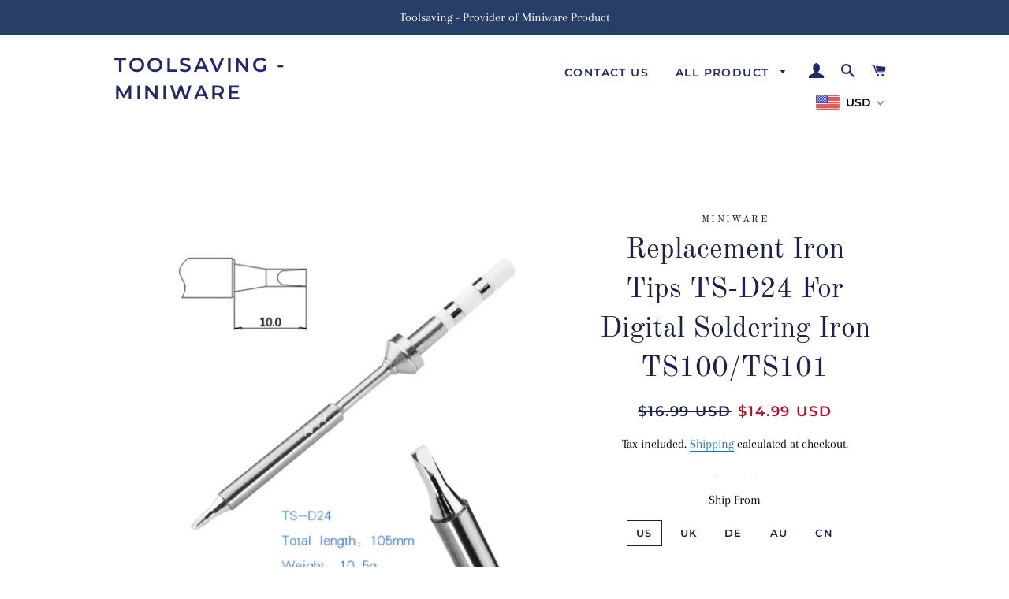

--- FILE ---
content_type: text/html; charset=utf-8
request_url: https://toolsaving.com/products/replacement-iron-tips-ts-d24-for-digital-soldering-iron-ts100
body_size: 42373
content:
<!doctype html>
<html class="no-js" lang="en">
<head> 
  <meta name="trustpilot-one-time-domain-verification-id" content="b985026d-9628-4590-94bd-e9ce0c813dbb"/>
  <meta name="facebook-domain-verification" content="mrz2fflwpbj1kkycxghk76uwvhz6rw" />

<script type="text/javascript" src="https://edge.personalizer.io/storefront/2.0.0/js/shopify/storefront.min.js?key=essni-q8ojc3y5f9zlf3uc-xruqj&shop=ele-ware.myshopify.com"></script>
<script>
window.LimeSpot = window.LimeSpot === undefined ? {} : LimeSpot;
LimeSpot.PageInfo = { Type: "Product", ReferenceIdentifier: "6805886992578"};

LimeSpot.StoreInfo = { Theme: "Brooklyn" };


LimeSpot.CartItems = [];
</script>






  <!-- Basic page needs ================================================== -->
  <meta charset="utf-8">
  <meta http-equiv="X-UA-Compatible" content="IE=edge,chrome=1">

  
    <link rel="shortcut icon" href="//toolsaving.com/cdn/shop/files/TOOLSAVING_LOGO_-01_0b696ea4-4e1a-4c37-bd04-0f8c30027f70_32x32.png?v=1614288289" type="image/png" />
  
  <!-- Title and description ================================================== -->
  <title>
  Replacement Iron Tips TS-D24 For Digital Soldering Iron TS100 &ndash; TOOLSAVING - MINIWARE
  </title>

  
  <meta name="description" content="TS100/TS101 Tip made of stainless steel which has an internal thermal ceramic heating core, and through the pure copper heat conduction, it can quickly transfer heat to the tip of soldering tip, achieving an excellent temperature control performance and long lifetime. Welding head shape: Horse&#39;s hoof Welding head mouse shape: Horse&#39;s hoof Applicable range: TS100 welding head Temperature adjustment range: 200-400℃ Maximum wattage: 60W Welding head length: approx. 105mm/ 4.13 inch Welding head mouse length: approx. 11.5mm/ 0.45 inch Package Contents: 1 * Solder Tip Head Tool">
  

  <!-- Helpers ================================================== -->
  <!-- /snippets/social-meta-tags.liquid -->




<meta property="og:site_name" content="TOOLSAVING - MINIWARE">
<meta property="og:url" content="https://toolsaving.com/products/replacement-iron-tips-ts-d24-for-digital-soldering-iron-ts100">
<meta property="og:title" content="Replacement Iron Tips TS-D24 For Digital Soldering Iron TS100">
<meta property="og:type" content="product">
<meta property="og:description" content="TS100/TS101 Tip made of stainless steel which has an internal thermal ceramic heating core, and through the pure copper heat conduction, it can quickly transfer heat to the tip of soldering tip, achieving an excellent temperature control performance and long lifetime. Welding head shape: Horse&#39;s hoof Welding head mouse shape: Horse&#39;s hoof Applicable range: TS100 welding head Temperature adjustment range: 200-400℃ Maximum wattage: 60W Welding head length: approx. 105mm/ 4.13 inch Welding head mouse length: approx. 11.5mm/ 0.45 inch Package Contents: 1 * Solder Tip Head Tool">

  <meta property="og:price:amount" content="14.99">
  <meta property="og:price:currency" content="USD">

<meta property="og:image" content="http://toolsaving.com/cdn/shop/products/1_e0fadaf6-391b-4d2e-b263-ffc98a154c53_1200x1200.jpg?v=1624354352"><meta property="og:image" content="http://toolsaving.com/cdn/shop/products/2_06b5878f-5eb6-4bd7-8634-dfb2fe17dc51_1200x1200.jpg?v=1624354353"><meta property="og:image" content="http://toolsaving.com/cdn/shop/products/1_211d7848-2d65-49dd-b524-520e868ebe88_1200x1200.jpg?v=1624354353">
<meta property="og:image:secure_url" content="https://toolsaving.com/cdn/shop/products/1_e0fadaf6-391b-4d2e-b263-ffc98a154c53_1200x1200.jpg?v=1624354352"><meta property="og:image:secure_url" content="https://toolsaving.com/cdn/shop/products/2_06b5878f-5eb6-4bd7-8634-dfb2fe17dc51_1200x1200.jpg?v=1624354353"><meta property="og:image:secure_url" content="https://toolsaving.com/cdn/shop/products/1_211d7848-2d65-49dd-b524-520e868ebe88_1200x1200.jpg?v=1624354353">


<meta name="twitter:card" content="summary_large_image">
<meta name="twitter:title" content="Replacement Iron Tips TS-D24 For Digital Soldering Iron TS100">
<meta name="twitter:description" content="TS100/TS101 Tip made of stainless steel which has an internal thermal ceramic heating core, and through the pure copper heat conduction, it can quickly transfer heat to the tip of soldering tip, achieving an excellent temperature control performance and long lifetime. Welding head shape: Horse&#39;s hoof Welding head mouse shape: Horse&#39;s hoof Applicable range: TS100 welding head Temperature adjustment range: 200-400℃ Maximum wattage: 60W Welding head length: approx. 105mm/ 4.13 inch Welding head mouse length: approx. 11.5mm/ 0.45 inch Package Contents: 1 * Solder Tip Head Tool">

  <link rel="canonical" href="https://toolsaving.com/products/replacement-iron-tips-ts-d24-for-digital-soldering-iron-ts100">
  <meta name="viewport" content="width=device-width,initial-scale=1,shrink-to-fit=no">
  <meta name="theme-color" content="#1d2048">

  <!-- CSS ================================================== -->
  <link href="//toolsaving.com/cdn/shop/t/3/assets/timber.scss.css?v=161767763875322323861758701689" rel="stylesheet" type="text/css" media="all" />
  <link href="//toolsaving.com/cdn/shop/t/3/assets/theme.scss.css?v=154149008314608447401758701689" rel="stylesheet" type="text/css" media="all" />

  <!-- Sections ================================================== -->
  <script>
    window.theme = window.theme || {};
    theme.strings = {
      zoomClose: "Close (Esc)",
      zoomPrev: "Previous (Left arrow key)",
      zoomNext: "Next (Right arrow key)",
      moneyFormat: "\u003cspan class=money\u003e${{amount}}\u003c\/span\u003e",
      addressError: "Error looking up that address",
      addressNoResults: "No results for that address",
      addressQueryLimit: "You have exceeded the Google API usage limit. Consider upgrading to a \u003ca href=\"https:\/\/developers.google.com\/maps\/premium\/usage-limits\"\u003ePremium Plan\u003c\/a\u003e.",
      authError: "There was a problem authenticating your Google Maps account.",
      cartEmpty: "Your cart is currently empty.",
      cartCookie: "Enable cookies to use the shopping cart",
      cartSavings: "You're saving [savings]",
      productSlideLabel: "Slide [slide_number] of [slide_max]."
    };
    theme.settings = {
      cartType: "page",
      gridType: null
    };
  </script>

  <script src="//toolsaving.com/cdn/shop/t/3/assets/jquery-2.2.3.min.js?v=58211863146907186831595830492" type="text/javascript"></script>

  <script src="//toolsaving.com/cdn/shop/t/3/assets/lazysizes.min.js?v=155223123402716617051595830492" async="async"></script>

  <script src="//toolsaving.com/cdn/shop/t/3/assets/theme.js?v=114295768192348641321595830503" defer="defer"></script>

  <!-- Header hook for plugins ================================================== -->
  <script>window.performance && window.performance.mark && window.performance.mark('shopify.content_for_header.start');</script><meta name="google-site-verification" content="_12gqaII4i1L2nsvO3ClClOoAGr1r5lH7T0_VMXd_C0">
<meta id="shopify-digital-wallet" name="shopify-digital-wallet" content="/43898667173/digital_wallets/dialog">
<meta name="shopify-checkout-api-token" content="db09b0292d811c335083be79158ab898">
<meta id="in-context-paypal-metadata" data-shop-id="43898667173" data-venmo-supported="true" data-environment="production" data-locale="en_US" data-paypal-v4="true" data-currency="USD">
<link rel="alternate" type="application/json+oembed" href="https://toolsaving.com/products/replacement-iron-tips-ts-d24-for-digital-soldering-iron-ts100.oembed">
<script async="async" src="/checkouts/internal/preloads.js?locale=en-US"></script>
<script id="shopify-features" type="application/json">{"accessToken":"db09b0292d811c335083be79158ab898","betas":["rich-media-storefront-analytics"],"domain":"toolsaving.com","predictiveSearch":true,"shopId":43898667173,"locale":"en"}</script>
<script>var Shopify = Shopify || {};
Shopify.shop = "ele-ware.myshopify.com";
Shopify.locale = "en";
Shopify.currency = {"active":"USD","rate":"1.0"};
Shopify.country = "US";
Shopify.theme = {"name":"Brooklyn","id":106450190501,"schema_name":"Brooklyn","schema_version":"17.0.1","theme_store_id":730,"role":"main"};
Shopify.theme.handle = "null";
Shopify.theme.style = {"id":null,"handle":null};
Shopify.cdnHost = "toolsaving.com/cdn";
Shopify.routes = Shopify.routes || {};
Shopify.routes.root = "/";</script>
<script type="module">!function(o){(o.Shopify=o.Shopify||{}).modules=!0}(window);</script>
<script>!function(o){function n(){var o=[];function n(){o.push(Array.prototype.slice.apply(arguments))}return n.q=o,n}var t=o.Shopify=o.Shopify||{};t.loadFeatures=n(),t.autoloadFeatures=n()}(window);</script>
<script id="shop-js-analytics" type="application/json">{"pageType":"product"}</script>
<script defer="defer" async type="module" src="//toolsaving.com/cdn/shopifycloud/shop-js/modules/v2/client.init-shop-cart-sync_BT-GjEfc.en.esm.js"></script>
<script defer="defer" async type="module" src="//toolsaving.com/cdn/shopifycloud/shop-js/modules/v2/chunk.common_D58fp_Oc.esm.js"></script>
<script defer="defer" async type="module" src="//toolsaving.com/cdn/shopifycloud/shop-js/modules/v2/chunk.modal_xMitdFEc.esm.js"></script>
<script type="module">
  await import("//toolsaving.com/cdn/shopifycloud/shop-js/modules/v2/client.init-shop-cart-sync_BT-GjEfc.en.esm.js");
await import("//toolsaving.com/cdn/shopifycloud/shop-js/modules/v2/chunk.common_D58fp_Oc.esm.js");
await import("//toolsaving.com/cdn/shopifycloud/shop-js/modules/v2/chunk.modal_xMitdFEc.esm.js");

  window.Shopify.SignInWithShop?.initShopCartSync?.({"fedCMEnabled":true,"windoidEnabled":true});

</script>
<script>(function() {
  var isLoaded = false;
  function asyncLoad() {
    if (isLoaded) return;
    isLoaded = true;
    var urls = ["https:\/\/cdn1.stamped.io\/files\/widget.min.js?shop=ele-ware.myshopify.com","https:\/\/shopify.cleverecommerce.com\/mc.js?shop=ele-ware.myshopify.com","https:\/\/toastibar-cdn.makeprosimp.com\/v1\/published\/40949\/e4453a36b4134811a8802ccf0b7397a8\/196\/app.js?v=1\u0026shop=ele-ware.myshopify.com","\/\/code.tidio.co\/phjepwdsuamx20sydcjwuhpaqgtrw5wq.js?shop=ele-ware.myshopify.com","https:\/\/edge.personalizer.io\/storefront\/2.0.0\/js\/shopify\/storefront.min.js?key=essni-q8ojc3y5f9zlf3uc-xruqj\u0026shop=ele-ware.myshopify.com","https:\/\/pixee.gropulse.com\/js\/active.js?shop=ele-ware.myshopify.com","https:\/\/ecommplugins-scripts.trustpilot.com\/v2.1\/js\/header.min.js?settings=eyJrZXkiOiJuRmltUnZUNlgwVFQ5bFRvIiwicyI6Im5vbmUifQ==\u0026v=2.5\u0026shop=ele-ware.myshopify.com","https:\/\/ecommplugins-trustboxsettings.trustpilot.com\/ele-ware.myshopify.com.js?settings=1678697974111\u0026shop=ele-ware.myshopify.com","https:\/\/widget.trustpilot.com\/bootstrap\/v5\/tp.widget.sync.bootstrap.min.js?shop=ele-ware.myshopify.com","https:\/\/widget.trustpilot.com\/bootstrap\/v5\/tp.widget.sync.bootstrap.min.js?shop=ele-ware.myshopify.com","https:\/\/widget.trustpilot.com\/bootstrap\/v5\/tp.widget.sync.bootstrap.min.js?shop=ele-ware.myshopify.com","https:\/\/cdn.hextom.com\/js\/freeshippingbar.js?shop=ele-ware.myshopify.com"];
    for (var i = 0; i < urls.length; i++) {
      var s = document.createElement('script');
      s.type = 'text/javascript';
      s.async = true;
      s.src = urls[i];
      var x = document.getElementsByTagName('script')[0];
      x.parentNode.insertBefore(s, x);
    }
  };
  if(window.attachEvent) {
    window.attachEvent('onload', asyncLoad);
  } else {
    window.addEventListener('load', asyncLoad, false);
  }
})();</script>
<script id="__st">var __st={"a":43898667173,"offset":28800,"reqid":"c3112dee-c20e-4211-9b27-6b8b91bb054c-1769390888","pageurl":"toolsaving.com\/products\/replacement-iron-tips-ts-d24-for-digital-soldering-iron-ts100","u":"c9aadf5d0eb1","p":"product","rtyp":"product","rid":6805886992578};</script>
<script>window.ShopifyPaypalV4VisibilityTracking = true;</script>
<script id="captcha-bootstrap">!function(){'use strict';const t='contact',e='account',n='new_comment',o=[[t,t],['blogs',n],['comments',n],[t,'customer']],c=[[e,'customer_login'],[e,'guest_login'],[e,'recover_customer_password'],[e,'create_customer']],r=t=>t.map((([t,e])=>`form[action*='/${t}']:not([data-nocaptcha='true']) input[name='form_type'][value='${e}']`)).join(','),a=t=>()=>t?[...document.querySelectorAll(t)].map((t=>t.form)):[];function s(){const t=[...o],e=r(t);return a(e)}const i='password',u='form_key',d=['recaptcha-v3-token','g-recaptcha-response','h-captcha-response',i],f=()=>{try{return window.sessionStorage}catch{return}},m='__shopify_v',_=t=>t.elements[u];function p(t,e,n=!1){try{const o=window.sessionStorage,c=JSON.parse(o.getItem(e)),{data:r}=function(t){const{data:e,action:n}=t;return t[m]||n?{data:e,action:n}:{data:t,action:n}}(c);for(const[e,n]of Object.entries(r))t.elements[e]&&(t.elements[e].value=n);n&&o.removeItem(e)}catch(o){console.error('form repopulation failed',{error:o})}}const l='form_type',E='cptcha';function T(t){t.dataset[E]=!0}const w=window,h=w.document,L='Shopify',v='ce_forms',y='captcha';let A=!1;((t,e)=>{const n=(g='f06e6c50-85a8-45c8-87d0-21a2b65856fe',I='https://cdn.shopify.com/shopifycloud/storefront-forms-hcaptcha/ce_storefront_forms_captcha_hcaptcha.v1.5.2.iife.js',D={infoText:'Protected by hCaptcha',privacyText:'Privacy',termsText:'Terms'},(t,e,n)=>{const o=w[L][v],c=o.bindForm;if(c)return c(t,g,e,D).then(n);var r;o.q.push([[t,g,e,D],n]),r=I,A||(h.body.append(Object.assign(h.createElement('script'),{id:'captcha-provider',async:!0,src:r})),A=!0)});var g,I,D;w[L]=w[L]||{},w[L][v]=w[L][v]||{},w[L][v].q=[],w[L][y]=w[L][y]||{},w[L][y].protect=function(t,e){n(t,void 0,e),T(t)},Object.freeze(w[L][y]),function(t,e,n,w,h,L){const[v,y,A,g]=function(t,e,n){const i=e?o:[],u=t?c:[],d=[...i,...u],f=r(d),m=r(i),_=r(d.filter((([t,e])=>n.includes(e))));return[a(f),a(m),a(_),s()]}(w,h,L),I=t=>{const e=t.target;return e instanceof HTMLFormElement?e:e&&e.form},D=t=>v().includes(t);t.addEventListener('submit',(t=>{const e=I(t);if(!e)return;const n=D(e)&&!e.dataset.hcaptchaBound&&!e.dataset.recaptchaBound,o=_(e),c=g().includes(e)&&(!o||!o.value);(n||c)&&t.preventDefault(),c&&!n&&(function(t){try{if(!f())return;!function(t){const e=f();if(!e)return;const n=_(t);if(!n)return;const o=n.value;o&&e.removeItem(o)}(t);const e=Array.from(Array(32),(()=>Math.random().toString(36)[2])).join('');!function(t,e){_(t)||t.append(Object.assign(document.createElement('input'),{type:'hidden',name:u})),t.elements[u].value=e}(t,e),function(t,e){const n=f();if(!n)return;const o=[...t.querySelectorAll(`input[type='${i}']`)].map((({name:t})=>t)),c=[...d,...o],r={};for(const[a,s]of new FormData(t).entries())c.includes(a)||(r[a]=s);n.setItem(e,JSON.stringify({[m]:1,action:t.action,data:r}))}(t,e)}catch(e){console.error('failed to persist form',e)}}(e),e.submit())}));const S=(t,e)=>{t&&!t.dataset[E]&&(n(t,e.some((e=>e===t))),T(t))};for(const o of['focusin','change'])t.addEventListener(o,(t=>{const e=I(t);D(e)&&S(e,y())}));const B=e.get('form_key'),M=e.get(l),P=B&&M;t.addEventListener('DOMContentLoaded',(()=>{const t=y();if(P)for(const e of t)e.elements[l].value===M&&p(e,B);[...new Set([...A(),...v().filter((t=>'true'===t.dataset.shopifyCaptcha))])].forEach((e=>S(e,t)))}))}(h,new URLSearchParams(w.location.search),n,t,e,['guest_login'])})(!0,!0)}();</script>
<script integrity="sha256-4kQ18oKyAcykRKYeNunJcIwy7WH5gtpwJnB7kiuLZ1E=" data-source-attribution="shopify.loadfeatures" defer="defer" src="//toolsaving.com/cdn/shopifycloud/storefront/assets/storefront/load_feature-a0a9edcb.js" crossorigin="anonymous"></script>
<script data-source-attribution="shopify.dynamic_checkout.dynamic.init">var Shopify=Shopify||{};Shopify.PaymentButton=Shopify.PaymentButton||{isStorefrontPortableWallets:!0,init:function(){window.Shopify.PaymentButton.init=function(){};var t=document.createElement("script");t.src="https://toolsaving.com/cdn/shopifycloud/portable-wallets/latest/portable-wallets.en.js",t.type="module",document.head.appendChild(t)}};
</script>
<script data-source-attribution="shopify.dynamic_checkout.buyer_consent">
  function portableWalletsHideBuyerConsent(e){var t=document.getElementById("shopify-buyer-consent"),n=document.getElementById("shopify-subscription-policy-button");t&&n&&(t.classList.add("hidden"),t.setAttribute("aria-hidden","true"),n.removeEventListener("click",e))}function portableWalletsShowBuyerConsent(e){var t=document.getElementById("shopify-buyer-consent"),n=document.getElementById("shopify-subscription-policy-button");t&&n&&(t.classList.remove("hidden"),t.removeAttribute("aria-hidden"),n.addEventListener("click",e))}window.Shopify?.PaymentButton&&(window.Shopify.PaymentButton.hideBuyerConsent=portableWalletsHideBuyerConsent,window.Shopify.PaymentButton.showBuyerConsent=portableWalletsShowBuyerConsent);
</script>
<script>
  function portableWalletsCleanup(e){e&&e.src&&console.error("Failed to load portable wallets script "+e.src);var t=document.querySelectorAll("shopify-accelerated-checkout .shopify-payment-button__skeleton, shopify-accelerated-checkout-cart .wallet-cart-button__skeleton"),e=document.getElementById("shopify-buyer-consent");for(let e=0;e<t.length;e++)t[e].remove();e&&e.remove()}function portableWalletsNotLoadedAsModule(e){e instanceof ErrorEvent&&"string"==typeof e.message&&e.message.includes("import.meta")&&"string"==typeof e.filename&&e.filename.includes("portable-wallets")&&(window.removeEventListener("error",portableWalletsNotLoadedAsModule),window.Shopify.PaymentButton.failedToLoad=e,"loading"===document.readyState?document.addEventListener("DOMContentLoaded",window.Shopify.PaymentButton.init):window.Shopify.PaymentButton.init())}window.addEventListener("error",portableWalletsNotLoadedAsModule);
</script>

<script type="module" src="https://toolsaving.com/cdn/shopifycloud/portable-wallets/latest/portable-wallets.en.js" onError="portableWalletsCleanup(this)" crossorigin="anonymous"></script>
<script nomodule>
  document.addEventListener("DOMContentLoaded", portableWalletsCleanup);
</script>

<link id="shopify-accelerated-checkout-styles" rel="stylesheet" media="screen" href="https://toolsaving.com/cdn/shopifycloud/portable-wallets/latest/accelerated-checkout-backwards-compat.css" crossorigin="anonymous">
<style id="shopify-accelerated-checkout-cart">
        #shopify-buyer-consent {
  margin-top: 1em;
  display: inline-block;
  width: 100%;
}

#shopify-buyer-consent.hidden {
  display: none;
}

#shopify-subscription-policy-button {
  background: none;
  border: none;
  padding: 0;
  text-decoration: underline;
  font-size: inherit;
  cursor: pointer;
}

#shopify-subscription-policy-button::before {
  box-shadow: none;
}

      </style>

<script>window.performance && window.performance.mark && window.performance.mark('shopify.content_for_header.end');</script>

  <script src="//toolsaving.com/cdn/shop/t/3/assets/modernizr.min.js?v=21391054748206432451595830493" type="text/javascript"></script>

  
  

 
<!-- "snippets/pagefly-header.liquid" was not rendered, the associated app was uninstalled -->
 
        <link href="//toolsaving.com/cdn/shop/t/3/assets/paymentfont.scss.css?v=142717539818696994451760090543" rel="stylesheet" type="text/css" media="all" />
      
<!-- BEGIN app block: shopify://apps/pixee-facebook-pixel/blocks/facebook-pixel/61bbb1d9-d4be-4d08-879a-ee3ccb59f558 -->
<!-- BEGIN app snippet: tiktok-pixel --><script>
    sessionStorage.setItem("gropulseTikTokActivePixelData", "");
  </script><!-- END app snippet -->
<!-- BEGIN app snippet: pinterest-pixel -->
<script>
    sessionStorage.setItem("gropulsePinterestActivePixelData", "");
  </script><!-- END app snippet -->
<!-- BEGIN app snippet: custom-event-selector -->

<div id="pixee-custom-event-selector-modal" class="pixee-custom-event-modal">
  <div class="pixee-custom-event-modal-content">
    <div class="pixee-custom-event-modal-header">
      <p class="pixee-modal-title">Custom Event Setup</p>
      <span class="pixee-custom-event-close">&times;</span>
    </div>
    <div class="pixee-custom-event-modal-body">
      <p>Click on the elements you want to track as custom events. Selected elements will appear in the list below.</p>
      
      <button id="pixee-track-new-button" class="pixee-track-new-button">Track New Element</button>
      
      <div class="pixee-selected-elements">
        <span class="pixee-selected-elements-title">Selected Elements (0)</span>
        <ul id="pixee-selected-elements-list"></ul>
      </div>
    </div>
    <div class="pixee-custom-event-modal-footer">
      <button id="pixee-finish-setup-button" class="pixee-finish-setup-button">Finish Setup</button>
    </div>
  </div>
</div>

<style>
.pixee-custom-event-modal {
  display: none;
  position: fixed;
  z-index: 99999;
  left: 20px;
  top: 20px;
  width: 400px;
  background-color: #fff;
  border-radius: 8px;
  box-shadow: 0 4px 20px rgba(0, 0, 0, 0.2);
  font-family: -apple-system, BlinkMacSystemFont, "Segoe UI", Roboto, Helvetica, Arial, sans-serif;
  max-height: 90vh;
  overflow-y: auto;
}

.pixee-custom-event-modal-content {
  width: 100%;
}

.pixee-custom-event-modal-header {
  padding: 15px 20px;
  display: flex;
  justify-content: space-between;
  align-items: center;
  border-bottom: 1px solid #e5e5e5;
}

.pixee-custom-event-modal-header .pixee-modal-title {
  margin: 0;
  font-size: 18px;
  font-weight: 600;
  color: #333;
}

.pixee-custom-event-close {
  color: #aaa;
  font-size: 24px;
  font-weight: bold;
  cursor: pointer;
}

.pixee-custom-event-close:hover {
  color: #555;
}

.pixee-custom-event-modal-body {
  padding: 20px;
}

.pixee-custom-event-modal-footer {
  padding: 15px 20px;
  border-top: 1px solid #e5e5e5;
  text-align: right;
}

.pixee-track-new-button,
.pixee-finish-setup-button {
  padding: 10px 15px;
  border-radius: 4px;
  border: none;
  font-size: 14px;
  font-weight: 500;
  cursor: pointer;
}

.pixee-track-new-button {
  background-color: #4CAF50;
  color: white;
  margin-top: 10px;
}

.pixee-finish-setup-button {
  background-color: #2196F3;
  color: white;
}

.pixee-selected-elements {
  margin-top: 20px;
}

.pixee-selected-elements-title {
  display: block;
  font-size: 16px;
  margin-bottom: 10px;
  font-weight: 500;
}

#pixee-selected-elements-list {
  list-style: none;
  padding: 0;
  margin: 0;
  max-height: 200px;
  overflow-y: auto;
  border: 1px solid #e5e5e5;
  border-radius: 4px;
}

#pixee-selected-elements-list li {
  padding: 10px;
  border-bottom: 1px solid #e5e5e5;
  display: flex;
  justify-content: space-between;
  align-items: center;
}

#pixee-selected-elements-list li:last-child {
  border-bottom: none;
}

.pixee-element-info {
  flex: 1;
  font-size: 14px;
  word-break: break-word;
}

.pixee-remove-element {
  color: #f44336;
  cursor: pointer;
  margin-left: 10px;
}

.pixee-page-overlay {
  position: fixed;
  top: 0;
  left: 0;
  width: 100%;
  height: 100%;
  background-color: rgba(0, 0, 0, 0.3);
  z-index: 99990;
  pointer-events: none;
}

.pixee-highlight-element {
  position: absolute;
  pointer-events: none;
  background-color: rgba(76, 175, 80, 0.2);
  border: 2px solid #4CAF50;
  z-index: 99991;
  box-sizing: border-box;
}

/* Make modal draggable */
.pixee-custom-event-modal-header {
  cursor: move;
}

/* Responsive styles */
@media screen and (max-width: 480px) {
  .pixee-custom-event-modal {
    width: 90%;
    left: 5%;
    top: 5%;
  }
}
</style>

<script>
document.addEventListener('DOMContentLoaded', function() {
  // Parse URL parameters
  const urlParams = new URLSearchParams(window.location.search);
  const customEventParam = urlParams.get('customEvent');
  const redirectUrl = urlParams.get('redirectUrl');
  
  // Initialize session storage if customEvent param is present
  if (customEventParam === '1') {
    // Set flag in session storage to show the modal across page navigation
    sessionStorage.setItem('pixeeCustomEventSetupActive', 'true');
    // Store redirect URL for later use
    if (redirectUrl) {
      sessionStorage.setItem('pixeeCustomEventRedirectUrl', redirectUrl);
    }
  }
  
  // Don't proceed if setup mode is not active
  if (sessionStorage.getItem('pixeeCustomEventSetupActive') !== 'true') return;
  
  const modal = document.getElementById('pixee-custom-event-selector-modal');
  const trackNewButton = document.getElementById('pixee-track-new-button');
  const finishSetupButton = document.getElementById('pixee-finish-setup-button');
  const closeButton = document.querySelector('.pixee-custom-event-close');
  const selectedElementsList = document.getElementById('pixee-selected-elements-list');
  const selectedElementsHeader = document.querySelector('.pixee-selected-elements-title');
  
  let isSelectionMode = false;
  let selectedElements = [];
  let overlay = null;
  let highlightElement = null;
  
  // Load previously selected elements from session storage
  const storedElements = sessionStorage.getItem('pixeeSelectedElements');
  if (storedElements) {
    try {
      selectedElements = JSON.parse(storedElements);
      updateSelectedElementsList();
    } catch (error) {
      console.error('Error loading stored elements:', error);
    }
  }
  
  // Make the modal draggable
  makeElementDraggable(modal, document.querySelector('.pixee-custom-event-modal-header'));
  
  // Show the modal
  modal.style.display = 'block';
  
  // Click event handlers
  trackNewButton.addEventListener('click', function() {
    if (isSelectionMode) {
      // Cancel selection mode if active
      disableSelectionMode();
    } else {
      // Enable selection mode
      enableSelectionMode();
    }
  });
  finishSetupButton.addEventListener('click', finishSetup);
  closeButton.addEventListener('click', closeModal);
  
  function makeElementDraggable(element, handle) {
    let pos1 = 0, pos2 = 0, pos3 = 0, pos4 = 0;
    
    // Try to get saved position from session storage
    const savedPosition = getSavedModalPosition();
    if (savedPosition) {
      element.style.top = savedPosition.top + "px";
      element.style.left = savedPosition.left + "px";
    }
    
    handle.onmousedown = dragMouseDown;
    
    function dragMouseDown(e) {
      e.preventDefault();
      pos3 = e.clientX;
      pos4 = e.clientY;
      document.onmouseup = closeDragElement;
      document.onmousemove = elementDrag;
    }
    
    function elementDrag(e) {
      e.preventDefault();
      pos1 = pos3 - e.clientX;
      pos2 = pos4 - e.clientY;
      pos3 = e.clientX;
      pos4 = e.clientY;
      
      // Calculate new position ensuring it stays within viewport
      let newTop = element.offsetTop - pos2;
      let newLeft = element.offsetLeft - pos1;
      
      // Get viewport dimensions
      const viewportWidth = window.innerWidth;
      const viewportHeight = window.innerHeight;
      
      // Limit to viewport boundaries
      newTop = Math.max(0, Math.min(newTop, viewportHeight - 100));
      newLeft = Math.max(0, Math.min(newLeft, viewportWidth - 100));
      
      element.style.top = newTop + "px";
      element.style.left = newLeft + "px";
      
      // Save position to session storage
      saveModalPosition(newTop, newLeft);
    }
    
    function closeDragElement() {
      document.onmouseup = null;
      document.onmousemove = null;
      
      // Save final position
      saveModalPosition(element.offsetTop, element.offsetLeft);
    }
  }
  
  // Save modal position to session storage
  function saveModalPosition(top, left) {
    try {
      sessionStorage.setItem('pixeeModalPosition', JSON.stringify({ top, left }));
    } catch (error) {
      console.error('Error saving modal position:', error);
    }
  }
  
  // Get saved modal position from session storage
  function getSavedModalPosition() {
    try {
      const position = sessionStorage.getItem('pixeeModalPosition');
      return position ? JSON.parse(position) : null;
    } catch (error) {
      console.error('Error getting modal position:', error);
      return null;
    }
  }
  
  function enableSelectionMode() {
    if (isSelectionMode) return;
    
    isSelectionMode = true;
    trackNewButton.textContent = 'Cancel Selection';
    trackNewButton.style.backgroundColor = '#f44336';
    
    // Create overlay
    overlay = document.createElement('div');
    overlay.className = 'pixee-page-overlay';
    document.body.appendChild(overlay);
    
    // Create highlight element
    highlightElement = document.createElement('div');
    highlightElement.className = 'pixee-highlight-element';
    document.body.appendChild(highlightElement);
    
    // Add event listeners for element selection
    document.addEventListener('mouseover', highlightTargetElement);
    document.addEventListener('click', selectElement, true);
  }
  
  function disableSelectionMode() {
    if (!isSelectionMode) return;
    
    isSelectionMode = false;
    trackNewButton.textContent = 'Track New Element';
    trackNewButton.style.backgroundColor = '#4CAF50';
    
    // Remove overlay and highlight
    if (overlay) {
      document.body.removeChild(overlay);
      overlay = null;
    }
    
    if (highlightElement) {
      document.body.removeChild(highlightElement);
      highlightElement = null;
    }
    
    // Remove event listeners
    document.removeEventListener('mouseover', highlightTargetElement);
    document.removeEventListener('click', selectElement, true);
  }
  
  // Helper function to update the list of selected elements
  function updateSelectedElementsList() {
    // Clear existing list
    selectedElementsList.innerHTML = '';
    
    // Update the header count
    selectedElementsHeader.textContent = `Selected Elements (${selectedElements.length})`;
    
    // Add each element to the list
    selectedElements.forEach(element => {
      const li = document.createElement('li');
      li.dataset.id = element.id;
      
      const elementInfo = document.createElement('div');
      elementInfo.className = 'pixee-element-info';
      elementInfo.textContent = `"${element.text}" (${element.selector})`;
      
      const removeButton = document.createElement('span');
      removeButton.className = 'pixee-remove-element';
      removeButton.textContent = '✕';
      removeButton.addEventListener('click', function() {
        removeElementFromList(element.id);
      });
      
      li.appendChild(elementInfo);
      li.appendChild(removeButton);
      selectedElementsList.appendChild(li);
    });
    
    // Save to session storage
    sessionStorage.setItem('pixeeSelectedElements', JSON.stringify(selectedElements));
  }
  
  function highlightTargetElement(e) {
    if (!isSelectionMode) return;
    
    // Don't highlight elements in the modal itself
    if (e.target.closest('#pixee-custom-event-selector-modal')) {
      if (highlightElement) {
        highlightElement.style.display = 'none';
      }
      return;
    }
    
    const rect = e.target.getBoundingClientRect();
    highlightElement.style.display = 'block';
    highlightElement.style.width = rect.width + 'px';
    highlightElement.style.height = rect.height + 'px';
    highlightElement.style.left = (window.pageXOffset + rect.left) + 'px';
    highlightElement.style.top = (window.pageYOffset + rect.top) + 'px';
  }
  
  function selectElement(e) {
    if (!isSelectionMode) return;
    
    // Don't select elements in the modal itself
    if (e.target.closest('#pixee-custom-event-selector-modal')) {
      return;
    }
    
    // Prevent default action (like following links)
    e.preventDefault();
    e.stopPropagation();
    
    // Generate a selector for the clicked element
    const selector = generateSelector(e.target);
    
    // Add to selected elements list
    addElementToList(e.target, selector);
    
    // Disable selection mode
    disableSelectionMode();
  }
  
  function generateSelector(element) {
    // First try ID selector if available
    if (element.id) {
      return `#${element.id}`;
    }
    
    // Try with classes
    if (element.className && typeof element.className === 'string') {
      const classes = element.className.trim().split(/\s+/);
      if (classes.length > 0) {
        const classSelector = `.${classes.join('.')}`;
        if (document.querySelectorAll(classSelector).length === 1) {
          return classSelector;
        }
      }
    }
    
    // Use tag name with nth-child
    let path = '';
    let parent = element;
    
    while (parent) {
      if (parent === document.body) {
        path = 'body ' + path;
        break;
      }
      
      let tag = parent.tagName.toLowerCase();
      let siblings = Array.from(parent.parentNode.children).filter(child => child.tagName === parent.tagName);
      
      if (siblings.length > 1) {
        let index = siblings.indexOf(parent) + 1;
        tag += `:nth-child(${index})`;
      }
      
      path = tag + (path ? ' > ' + path : '');
      parent = parent.parentNode;
      
      // Stop at a certain depth to avoid overly complex selectors
      if (path.split('>').length > 5) {
        break;
      }
    }
    
    return path.trim();
  }
  
  function addElementToList(element, selector) {
    // Create a unique ID for this element
    const elementId = 'element-' + Date.now();
    
    // Add to our array
    selectedElements.push({
      id: elementId,
      selector: selector,
      text: element.textContent.trim().substring(0, 50) || element.tagName.toLowerCase()
    });
    
    // Update the display
    updateSelectedElementsList();
  }
  
  function removeElementFromList(id) {
    // Remove from array
    selectedElements = selectedElements.filter(el => el.id !== id);
    
    // Update the display
    updateSelectedElementsList();
  }
  
  function closeModal() {
    disableSelectionMode();
    modal.style.display = 'none';
    
    // Clear setup mode and data but keep the modal position
    sessionStorage.removeItem('pixeeCustomEventSetupActive');
    sessionStorage.removeItem('pixeeSelectedElements');
    // We intentionally don't remove pixeeModalPosition here to persist it across sessions
  }
  
  function finishSetup() {
    
    // Check if we have elements selected
    if (selectedElements.length > 0) {
      // Clean up our internal tracking but keep the modal position
      sessionStorage.removeItem('pixeeCustomEventSetupActive');
      sessionStorage.removeItem('pixeeSelectedElements');
      // We intentionally don't remove pixeeModalPosition to persist it
      
      // Redirect back to the app with selected elements as a URL parameter
      const savedRedirectUrl = sessionStorage.getItem('pixeeCustomEventRedirectUrl') || redirectUrl;
      
      if (savedRedirectUrl) {
        // Encode selected elements for URL
        const encodedElements = encodeURIComponent(JSON.stringify(selectedElements));
        
        // Determine if we need to add a ? or & for the parameter
        const separator = savedRedirectUrl.includes('?') ? '&' : '?';        
        
        // Redirect to the app with the selected elements in the URL
        window.location.href = `${savedRedirectUrl}${separator}selectedElements=${encodedElements}`;
      }
    } else {
      alert('Please select at least one element to track.');
    }
  }
});
</script><!-- END app snippet -->
<script>
    sessionStorage.setItem("gropulseActivePixelData", JSON.stringify([{"conversionApi":{"isActive":true},"selectedTemplates":[],"_id":"640a90281f73367cb3c4af89","pixelId":"757277946062989","selectedPage":"all_pages"},{"conversionApi":{"isActive":true},"selectedTemplates":[],"_id":"6433bb2c1f73367cb3cc3b1b","pixelId":"761692292001979","selectedPage":"all_pages"},{"conversionApi":{"isActive":false},"selectedTemplates":[],"_id":"647ff7b2e0ef596251bb642e","pixelId":"1178221339757851","selectedPage":"all_pages"}]));
  </script><script>
    sessionStorage.setItem("gropulsePixeeEventListData", JSON.stringify({"purchase":true,"initiateCheckout":true,"addToCart":true,"search":true,"viewContent":true,"viewCategory":true}));
  </script><script>
    sessionStorage.setItem("gropulseCustomEvents", "");
  </script><script>
  const isGroPulsePixeeWebPixelLoaded = Boolean(sessionStorage.getItem("isGroPulsePixeeWebPixelLoaded"));
</script>

<script>
  function generateEventId() {
    // Combine timestamp with random string to ensure uniqueness
    return `${Date.now()}_${Math.random().toString(36).slice(2, 11)}`;
  }
</script>




  <script>
    let hso_shopify_unique_id = document
    .cookie
    .split(";")
    .filter((c) => c.includes("_shopify_y="))
    .map((c) => c.split("_shopify_y=")[1]);

  hso_shopify_unique_id = (hso_shopify_unique_id.length && hso_shopify_unique_id[0]) || "";

  const hsoFBMatchingData = {
    em: "",
    fn: "",
    ln: "",
    ph: "",
    external_id: hso_shopify_unique_id,
    ge: "",
    db: "",
    ct: "",
    st: "",
    zp: "",
    country: ""
  };
  function CAPI(event, eventData) {
    let fbp = document
      .cookie
      .split(";")
      .filter((c) => c.includes("_fbp="))
      .map((c) => c.split("_fbp=")[1]);
    let fbc = document
      .cookie
      .split(";")
      .filter((c) => c.includes("_fbc="))
      .map((c) => c.split("_fbc=")[1]);
    fbp = (fbp.length && fbp[0]) || null;
    fbc = (fbc.length && fbc[0]) || null;

    if (! fbc && window.location.search.includes("fbclid=")) {
      fbc = "fb.1." + + new Date() + "." + window.location.search.split("fbclid=")[1];
    }

    const headers = new Headers();
    headers.append("Content-Type", "application/json");
    const { event_id, ...restEventData } = eventData;
    const body = {
      event: event,
      event_data: restEventData,
      event_id: event_id,
      fbp: fbp,
      fbclid: fbc,
      user_agent: navigator.userAgent,
      url: window.location.origin + window.location.pathname,
      current_timestamp: Math.floor(new Date() / 1000),
      myShopifyDomain: Shopify.shop,
      ... hsoFBMatchingData
    };

    const options = {
      method: "POST",
      headers,
      mode: "cors",
      body: JSON.stringify(body)
    };
    fetch("https://pixee.gropulse.com/fb-conversion-api", options);
  };

  function beginPixeeFBPixelTracking(){
    window.fbq = window.fbq || function() {};
    fbq('track', 'PageView');

    const basePixelLoadedEvent = new Event("pixee_base_pixel_loaded");
    window.dispatchEvent(basePixelLoadedEvent);
  }

  function loadPixeeFBPixelBaseScript(){
    !function(f, b, e, v, n, t, s) {
      if (f.fbq)
        return;
      n = f.fbq = function() {
        n.callMethod
          ? n.callMethod.apply(n, arguments)
          : n.queue.push(arguments)
      };
      if (! f._fbq)
        f._fbq = n;
      n.push = n;
      n.loaded = !0;
      n.version = '2.0';
      n.queue = [];
      t = b.createElement(e);
      t.async = !0;
      t.src = v;
      s = b.getElementsByTagName(e)[0];
      s.parentNode.insertBefore(t, s)
    }(window, document, 'script', 'https://connect.facebook.net/en_US/fbevents.js');
    
fbq('init', '757277946062989', hsoFBMatchingData);fbq('init', '761692292001979', hsoFBMatchingData);fbq('init', '1178221339757851', hsoFBMatchingData);
  
    window.Shopify.loadFeatures([
        {
          name: "consent-tracking-api",
          version: "0.1"
        }
      ], (error) => {
        if (error) {
          throw error;
        }
        const isTrackingConsentGiven = !null || Shopify.customerPrivacy.getTrackingConsent() !== "no";
        if (isTrackingConsentGiven) {
          if(document.readyState === "complete") {
            beginPixeeFBPixelTracking();
          } else {
            window.addEventListener("load", (event) => {
              beginPixeeFBPixelTracking();
            });
          }
        }
      });
  }

  if(!isGroPulsePixeeWebPixelLoaded) {
    loadPixeeFBPixelBaseScript();
  };

  </script>

    <script>
      (function() {
        let variantTitle = "";variantTitle = "US";const itemCategoryList = {};itemCategoryList['item_category'] = "Miniware Accessories";
          
          
          window.addEventListener("pixee_base_pixel_loaded", (event) => {
            const eventId = generateEventId();
            fbq('track', 'ViewContent', {
              content_type: "product",
              content_ids: [40272415391938],
              content_category: [...["Miniware Accessories"]].join(", "),
              content_name: "Replacement Iron Tips TS-D24 For Digital Soldering Iron TS100/TS101",
              currency: window.ShopifyAnalytics.meta.currency,
              value: 14.99,
            }, { eventID: eventId });

            CAPI("ViewContent", {
              content_type: "product",
              content_ids: [40272415391938],
              content_category: [...["Miniware Accessories"]].join(", "),
              content_name: "Replacement Iron Tips TS-D24 For Digital Soldering Iron TS100/TS101",
              currency: window.ShopifyAnalytics.meta.currency,
              value: 14.99,
              event_id: eventId
            });
          });
        })()
    </script>
  
<script>
    function helloFPACheckCart() {

/**
       *
       * @param {Array} dataList
       * @param {Object} singleData
       */
      const isDataUseable = (dataList, checkData) => {
        if (dataList.length === 0)
          return checkData;



        for (let index = 0; index < dataList.length; index++) {
          const singleData = dataList[index];
          if (singleData.id === checkData.id) {
            if (checkData.quantity > singleData.quantity) {
              const newData = {
                ...checkData,
                quantity: checkData.quantity - singleData.quantity
              };
              return newData;
            } else {
              return false;
            }
          }
        }
        return checkData;
      };

/**
       *
       * @param {Array} localStoreData
       * @param {Array} newFetchData
       */
      const checkAddToACart = (localStoreData, newFetchData) => {
        return newFetchData.map((singleFetchData) => isDataUseable(localStoreData, singleFetchData)).filter(Boolean);
      };

      const addToCartFire = (cartData, rowData) => {
        const eventId = generateEventId();
        const fireData = {
          content_type: "product",
          content_ids: cartData.map(function(e) {
            return e.variant_id;
          }),
          contents: cartData.map(function(e) {
            return {id: e.variant_id, quantity: e.quantity};
          }),
          content_name: cartData.map(function(e) {
            return e.title;
          }).join(", "),
          currency: rowData.currency,
          value: cartData.reduce(
            (total, item) => total + (item.price / 100) * item.quantity,
            0
          )
        };

        const hfpFireEvent = window.fbq || function() {};
        const hfpEventName = "AddToCart";
        hfpFireEvent("track", hfpEventName, fireData, { eventID: eventId });
        CAPI(hfpEventName, {...fireData, event_id: eventId});
      };

      setInterval(function() {
        fetch("/cart.js").then((response) => response.json()).then((data) => {
          const lsData = JSON.parse(localStorage.getItem("hello-fpa-cart-data")) || [];
          const fetchData = data.items;const addToCart = checkAddToACart(lsData, fetchData);
            addToCart.length !== 0 && addToCartFire(addToCart, data);localStorage.setItem("hello-fpa-cart-data", JSON.stringify(fetchData));
        });
      }, 3000);
    }

    window.addEventListener("pixee_base_pixel_loaded", helloFPACheckCart);

  // Custom Events Tracking
  function setupCustomEventTracking() {
    const customEventsStr = sessionStorage.getItem("gropulseCustomEvents");

    if (!customEventsStr) return;
    
    try {
      const customEvents = JSON.parse(customEventsStr);
      if (!customEvents || !Array.isArray(customEvents)) return;
      
      customEvents.forEach(event => {
        if (!event.isActive) return;
        
        const elements = document.querySelectorAll(event.selector);
        if (!elements || elements.length === 0) return;
        
        elements.forEach(element => {
          element.addEventListener('click', function(e) {
            // Prevent default if it's a link or button
            if (element.tagName === 'A' || element.tagName === 'BUTTON') {
              e.preventDefault();
            }
            
            // Generate event ID for deduplication
            const eventId = generateEventId();
            
            // Create event parameters
            const eventParams = event.eventParameters || {};
            
            // Instead of sending directly to Facebook, publish to web pixel
            window.Shopify = window.Shopify || {};
            window.Shopify.analytics = window.Shopify.analytics || {};
            window.Shopify.analytics.publish = window.Shopify.analytics.publish || function() {};
            
            window.Shopify.analytics.publish("custom_event", {
              event_name: event.eventName,
              event_id: eventId,
              event_parameters: eventParams,
              timestamp: Date.now()
            });
            
            // If it was a link, navigate after a short delay
            if (element.tagName === 'A' && element.href) {
              setTimeout(() => {
                window.location.href = element.href;
              }, 300);
            }
          });
        });
      });
    } catch (error) {
      console.error('Error setting up custom events:', error);
    }
  }
  
  window.addEventListener("load", setupCustomEventTracking);
  </script>
    <script>
      window.addEventListener("pixee_base_pixel_loaded", (event) => {
        (function() {
          const hfpFireEvent = window.fbq || function() {};
          const hfpEventName = "InitiateCheckout";
          function fireInitiateCheckout(catData) {
            const eventId = generateEventId();
            const fireData = {
              content_type: "product",
              content_ids: catData.items.map((item) => item.variant_id),
              contents: catData.items.map((item) => ({id: item.variant_id, quantity: item.quantity})),
              num_items: catData.items.length,
              value: catData.items_subtotal_price / 100,
              currency: catData.currency
            };
            hfpFireEvent("track", hfpEventName, fireData, { eventID: eventId });
            CAPI(hfpEventName, {...fireData, event_id: eventId});
          }

          function checkoutButtonClickHandler() {
            fetch("/cart.js").then((response) => response.json()).then((data) => {
              fireInitiateCheckout(data);
            });
          }

          window.hso_fpa_checkoutButtonClickHandler = checkoutButtonClickHandler;

          if (document.querySelectorAll("[name='checkout']").length !== 0) {
            document.querySelectorAll("[name='checkout']").forEach(singleButton => {
              singleButton.addEventListener("click", checkoutButtonClickHandler);
            })
          }
          if (document.querySelectorAll("[href='/checkout']").length !== 0) {
            document.querySelectorAll("[href='/checkout']").forEach(singleButton => {
              singleButton.addEventListener("click", checkoutButtonClickHandler);
            })
          }
        })();
      });
    </script>
  



<!-- END app block --><!-- BEGIN app block: shopify://apps/beast-currency-converter/blocks/doubly/267afa86-a419-4d5b-a61b-556038e7294d -->


	<script>
		var DoublyGlobalCurrency, catchXHR = true, bccAppVersion = 1;
       	var DoublyGlobal = {
			theme : 'flags_theme',
			spanClass : 'money',
			cookieName : '_g1598512742',
			ratesUrl :  'https://init.grizzlyapps.com/9e32c84f0db4f7b1eb40c32bdb0bdea9',
			geoUrl : 'https://currency.grizzlyapps.com/83d400c612f9a099fab8f76dcab73a48',
			shopCurrency : 'USD',
            allowedCurrencies : '["USD","EUR","GBP","CAD","AUD"]',
			countriesJSON : '[]',
			currencyMessage : 'All orders are processed in USD. While the content of your cart is currently displayed in <span class="selected-currency"></span>, you will checkout using USD at the most current exchange rate.',
            currencyFormat : 'money_with_currency_format',
			euroFormat : 'amount',
            removeDecimals : 0,
            roundDecimals : 0,
            roundTo : '99',
            autoSwitch : 0,
			showPriceOnHover : 0,
            showCurrencyMessage : false,
			hideConverter : '',
			forceJqueryLoad : false,
			beeketing : true,
			themeScript : '',
			customerScriptBefore : '',
			customerScriptAfter : '',
			debug: false
		};

		<!-- inline script: fixes + various plugin js functions -->
		DoublyGlobal.themeScript = "if(DoublyGlobal.debug) debugger;jQueryGrizzly('head').append('<style> #shopify-section-header { z-index:1; } .doubly-wrapper { margin-right:10px; } .doubly-nice-select .current { color:#000 !important; } .doubly-nice-select:after { border-color:#000; } .doubly-wrapper .doubly-nice-select .current { font-family:\"Montserrat\"; } .is-light .doubly-nice-select .current { color:#fff !important; } .is-light .doubly-nice-select:after { border-color:#fff; } .site-nav--mobile.text-right .doubly-wrapper { position:absolute; right:5px; top:60px; } \/* margin:5px 0 45px; *\/ <\/style>'); jQueryGrizzly('body>.doubly-wrapper').remove(); if (jQueryGrizzly('#AccessibleNav>.doubly-wrapper').length==0) { jQueryGrizzly('.header-wrapper .grid__item #AccessibleNav').parent().append('<div class=\"doubly-wrapper\"><\/div>'); } jQueryGrizzly('.site-nav--mobile.text-right').append('<div class=\"doubly-wrapper\"><\/div>'); jQueryGrizzly('.single-option-radio label').bind('click.single-option-radio',function() { setTimeout(function(){DoublyCurrency.convertAll(jQueryGrizzly('[name=doubly-currencies]').val());initExtraFeatures();},1); }); if (jQueryGrizzly('form.cart .doubly-message').length==0) { jQueryGrizzly('.cart__row').last().before('<div class=\"doubly-message\"><\/div>'); } jQueryGrizzly(document).ajaxComplete(function() { setTimeout(function(){DoublyCurrency.convertAll(jQueryGrizzly('[name=doubly-currencies]').val());},1000); if (jQueryGrizzly('#CartDrawer .doubly-message').length==0) { jQueryGrizzly('.ajaxcart__inner').append('<div class=\"doubly-message\"><\/div>'); } }); function doublyResizeBanner() { if (jQueryGrizzly(window).width()<=768) { jQueryGrizzly('#doubly-resize-banner').remove(); var bannerHeight = jQueryGrizzly('.announcement-bar .announcement-bar__message').parent().outerHeight() + 50 ; jQueryGrizzly('head').append('<style id=\"doubly-resize-banner\"> @media screen and (max-width:768px) { .doubly-wrapper { top:'+bannerHeight+'px !important; } } <\/style>'); } } function afterCurrencySwitcherInit() { if(!jQueryGrizzly('.doubly-wrapper .doubly-nice-select').hasClass('slim')) { jQueryGrizzly('.doubly-wrapper .doubly-nice-select').addClass('slim'); } doublyResizeBanner(); } jQueryGrizzly(window).resize(function(){ doublyResizeBanner(); }); jQueryGrizzly('.single-option-selector__radio').bind('change.single-option-selector__radio', function() { setTimeout(function(){ DoublyCurrency.convertAll(jQueryGrizzly('[name=doubly-currencies]').val()); initExtraFeatures(); },5); });";
                    DoublyGlobal.initNiceSelect = function(){
                        !function(e) {
                            e.fn.niceSelect = function() {
                                this.each(function() {
                                    var s = e(this);
                                    var t = s.next()
                                    , n = s.find('option')
                                    , a = s.find('option:selected');
                                    t.find('.current').html('<span class="flags flags-' + a.data('country') + '"></span> &nbsp;' + a.data('display') || a.text());
                                }),
                                e(document).off('.nice_select'),
                                e(document).on('click.nice_select', '.doubly-nice-select.doubly-nice-select', function(s) {
                                    var t = e(this);
                                    e('.doubly-nice-select').not(t).removeClass('open'),
                                    t.toggleClass('open'),
                                    t.hasClass('open') ? (t.find('.option'),
                                    t.find('.focus').removeClass('focus'),
                                    t.find('.selected').addClass('focus')) : t.focus()
                                }),
                                e(document).on('click.nice_select', function(s) {
                                    0 === e(s.target).closest('.doubly-nice-select').length && e('.doubly-nice-select').removeClass('open').find('.option')
                                }),
                                e(document).on('click.nice_select', '.doubly-nice-select .option', function(s) {
                                    var t = e(this);
                                    e('.doubly-nice-select').each(function() {
                                        var s = e(this).find('.option[data-value="' + t.data('value') + '"]')
                                        , n = s.closest('.doubly-nice-select');
                                        n.find('.selected').removeClass('selected'),
                                        s.addClass('selected');
                                        var a = '<span class="flags flags-' + s.data('country') + '"></span> &nbsp;' + s.data('display') || s.text();
                                        n.find('.current').html(a),
                                        n.prev('select').val(s.data('value')).trigger('change')
                                    })
                                }),
                                e(document).on('keydown.nice_select', '.doubly-nice-select', function(s) {
                                    var t = e(this)
                                    , n = e(t.find('.focus') || t.find('.list .option.selected'));
                                    if (32 == s.keyCode || 13 == s.keyCode)
                                        return t.hasClass('open') ? n.trigger('click') : t.trigger('click'),
                                        !1;
                                    if (40 == s.keyCode)
                                        return t.hasClass('open') ? n.next().length > 0 && (t.find('.focus').removeClass('focus'),
                                        n.next().addClass('focus')) : t.trigger('click'),
                                        !1;
                                    if (38 == s.keyCode)
                                        return t.hasClass('open') ? n.prev().length > 0 && (t.find('.focus').removeClass('focus'),
                                        n.prev().addClass('focus')) : t.trigger('click'),
                                        !1;
                                    if (27 == s.keyCode)
                                        t.hasClass('open') && t.trigger('click');
                                    else if (9 == s.keyCode && t.hasClass('open'))
                                        return !1
                                })
                            }
                        }(jQueryGrizzly);
                    };
                DoublyGlobal.addSelect = function(){
                    /* add select in select wrapper or body */  
                    if (jQueryGrizzly('.doubly-wrapper').length>0) { 
                        var doublyWrapper = '.doubly-wrapper';
                    } else if (jQueryGrizzly('.doubly-float').length==0) {
                        var doublyWrapper = '.doubly-float';
                        jQueryGrizzly('body').append('<div class="doubly-float"></div>');
                    }
                    document.querySelectorAll(doublyWrapper).forEach(function(el) {
                        el.insertAdjacentHTML('afterbegin', '<select class="currency-switcher right" name="doubly-currencies"><option value="USD" data-country="United-States" data-currency-symbol="&#36;" data-display="USD">US Dollar</option><option value="EUR" data-country="European-Union" data-currency-symbol="&#8364;" data-display="EUR">Euro</option><option value="GBP" data-country="United-Kingdom" data-currency-symbol="&#163;" data-display="GBP">British Pound Sterling</option><option value="CAD" data-country="Canada" data-currency-symbol="&#36;" data-display="CAD">Canadian Dollar</option><option value="AUD" data-country="Australia" data-currency-symbol="&#36;" data-display="AUD">Australian Dollar</option></select> <div class="doubly-nice-select currency-switcher right" data-nosnippet> <span class="current notranslate"></span> <ul class="list"> <li class="option notranslate" data-value="USD" data-country="United-States" data-currency-symbol="&#36;" data-display="USD"><span class="flags flags-United-States"></span> &nbsp;US Dollar</li><li class="option notranslate" data-value="EUR" data-country="European-Union" data-currency-symbol="&#8364;" data-display="EUR"><span class="flags flags-European-Union"></span> &nbsp;Euro</li><li class="option notranslate" data-value="GBP" data-country="United-Kingdom" data-currency-symbol="&#163;" data-display="GBP"><span class="flags flags-United-Kingdom"></span> &nbsp;British Pound Sterling</li><li class="option notranslate" data-value="CAD" data-country="Canada" data-currency-symbol="&#36;" data-display="CAD"><span class="flags flags-Canada"></span> &nbsp;Canadian Dollar</li><li class="option notranslate" data-value="AUD" data-country="Australia" data-currency-symbol="&#36;" data-display="AUD"><span class="flags flags-Australia"></span> &nbsp;Australian Dollar</li> </ul> </div>');
                    });
                }
		var bbb = "";
	</script>
	
	
	<!-- inline styles -->
	<style> 
		
		.flags{background-image:url("https://cdn.shopify.com/extensions/01997e3d-dbe8-7f57-a70f-4120f12c2b07/currency-54/assets/currency-flags.png")}
		.flags-small{background-image:url("https://cdn.shopify.com/extensions/01997e3d-dbe8-7f57-a70f-4120f12c2b07/currency-54/assets/currency-flags-small.png")}
		select.currency-switcher{display:none}.doubly-nice-select{-webkit-tap-highlight-color:transparent;background-color:#fff;border-radius:5px;border:1px solid #e8e8e8;box-sizing:border-box;cursor:pointer;display:block;float:left;font-family:"Helvetica Neue",Arial;font-size:14px;font-weight:400;height:42px;line-height:40px;outline:0;padding-left:12px;padding-right:30px;position:relative;text-align:left!important;transition:none;/*transition:all .2s ease-in-out;*/-webkit-user-select:none;-moz-user-select:none;-ms-user-select:none;user-select:none;white-space:nowrap;width:auto}.doubly-nice-select:hover{border-color:#dbdbdb}.doubly-nice-select.open,.doubly-nice-select:active,.doubly-nice-select:focus{border-color:#88bfff}.doubly-nice-select:after{border-bottom:2px solid #999;border-right:2px solid #999;content:"";display:block;height:5px;box-sizing:content-box;pointer-events:none;position:absolute;right:14px;top:16px;-webkit-transform-origin:66% 66%;transform-origin:66% 66%;-webkit-transform:rotate(45deg);transform:rotate(45deg);transition:transform .15s ease-in-out;width:5px}.doubly-nice-select.open:after{-webkit-transform:rotate(-135deg);transform:rotate(-135deg)}.doubly-nice-select.open .list{opacity:1;pointer-events:auto;-webkit-transform:scale(1) translateY(0);transform:scale(1) translateY(0); z-index:1000000 !important;}.doubly-nice-select.disabled{border-color:#ededed;color:#999;pointer-events:none}.doubly-nice-select.disabled:after{border-color:#ccc}.doubly-nice-select.wide{width:100%}.doubly-nice-select.wide .list{left:0!important;right:0!important}.doubly-nice-select.right{float:right}.doubly-nice-select.right .list{left:auto;right:0}.doubly-nice-select.small{font-size:12px;height:36px;line-height:34px}.doubly-nice-select.small:after{height:4px;width:4px}.flags-Afghanistan,.flags-Albania,.flags-Algeria,.flags-Andorra,.flags-Angola,.flags-Antigua-and-Barbuda,.flags-Argentina,.flags-Armenia,.flags-Aruba,.flags-Australia,.flags-Austria,.flags-Azerbaijan,.flags-Bahamas,.flags-Bahrain,.flags-Bangladesh,.flags-Barbados,.flags-Belarus,.flags-Belgium,.flags-Belize,.flags-Benin,.flags-Bermuda,.flags-Bhutan,.flags-Bitcoin,.flags-Bolivia,.flags-Bosnia-and-Herzegovina,.flags-Botswana,.flags-Brazil,.flags-Brunei,.flags-Bulgaria,.flags-Burkina-Faso,.flags-Burundi,.flags-Cambodia,.flags-Cameroon,.flags-Canada,.flags-Cape-Verde,.flags-Cayman-Islands,.flags-Central-African-Republic,.flags-Chad,.flags-Chile,.flags-China,.flags-Colombia,.flags-Comoros,.flags-Congo-Democratic,.flags-Congo-Republic,.flags-Costa-Rica,.flags-Cote-d_Ivoire,.flags-Croatia,.flags-Cuba,.flags-Curacao,.flags-Cyprus,.flags-Czech-Republic,.flags-Denmark,.flags-Djibouti,.flags-Dominica,.flags-Dominican-Republic,.flags-East-Timor,.flags-Ecuador,.flags-Egypt,.flags-El-Salvador,.flags-Equatorial-Guinea,.flags-Eritrea,.flags-Estonia,.flags-Ethiopia,.flags-European-Union,.flags-Falkland-Islands,.flags-Fiji,.flags-Finland,.flags-France,.flags-Gabon,.flags-Gambia,.flags-Georgia,.flags-Germany,.flags-Ghana,.flags-Gibraltar,.flags-Grecee,.flags-Grenada,.flags-Guatemala,.flags-Guernsey,.flags-Guinea,.flags-Guinea-Bissau,.flags-Guyana,.flags-Haiti,.flags-Honduras,.flags-Hong-Kong,.flags-Hungary,.flags-IMF,.flags-Iceland,.flags-India,.flags-Indonesia,.flags-Iran,.flags-Iraq,.flags-Ireland,.flags-Isle-of-Man,.flags-Israel,.flags-Italy,.flags-Jamaica,.flags-Japan,.flags-Jersey,.flags-Jordan,.flags-Kazakhstan,.flags-Kenya,.flags-Korea-North,.flags-Korea-South,.flags-Kosovo,.flags-Kuwait,.flags-Kyrgyzstan,.flags-Laos,.flags-Latvia,.flags-Lebanon,.flags-Lesotho,.flags-Liberia,.flags-Libya,.flags-Liechtenstein,.flags-Lithuania,.flags-Luxembourg,.flags-Macao,.flags-Macedonia,.flags-Madagascar,.flags-Malawi,.flags-Malaysia,.flags-Maldives,.flags-Mali,.flags-Malta,.flags-Marshall-Islands,.flags-Mauritania,.flags-Mauritius,.flags-Mexico,.flags-Micronesia-_Federated_,.flags-Moldova,.flags-Monaco,.flags-Mongolia,.flags-Montenegro,.flags-Morocco,.flags-Mozambique,.flags-Myanmar,.flags-Namibia,.flags-Nauru,.flags-Nepal,.flags-Netherlands,.flags-New-Zealand,.flags-Nicaragua,.flags-Niger,.flags-Nigeria,.flags-Norway,.flags-Oman,.flags-Pakistan,.flags-Palau,.flags-Panama,.flags-Papua-New-Guinea,.flags-Paraguay,.flags-Peru,.flags-Philippines,.flags-Poland,.flags-Portugal,.flags-Qatar,.flags-Romania,.flags-Russia,.flags-Rwanda,.flags-Saint-Helena,.flags-Saint-Kitts-and-Nevis,.flags-Saint-Lucia,.flags-Saint-Vincent-and-the-Grenadines,.flags-Samoa,.flags-San-Marino,.flags-Sao-Tome-and-Principe,.flags-Saudi-Arabia,.flags-Seborga,.flags-Senegal,.flags-Serbia,.flags-Seychelles,.flags-Sierra-Leone,.flags-Singapore,.flags-Slovakia,.flags-Slovenia,.flags-Solomon-Islands,.flags-Somalia,.flags-South-Africa,.flags-South-Sudan,.flags-Spain,.flags-Sri-Lanka,.flags-Sudan,.flags-Suriname,.flags-Swaziland,.flags-Sweden,.flags-Switzerland,.flags-Syria,.flags-Taiwan,.flags-Tajikistan,.flags-Tanzania,.flags-Thailand,.flags-Togo,.flags-Tonga,.flags-Trinidad-and-Tobago,.flags-Tunisia,.flags-Turkey,.flags-Turkmenistan,.flags-Tuvalu,.flags-Uganda,.flags-Ukraine,.flags-United-Arab-Emirates,.flags-United-Kingdom,.flags-United-States,.flags-Uruguay,.flags-Uzbekistan,.flags-Vanuatu,.flags-Vatican-City,.flags-Venezuela,.flags-Vietnam,.flags-Wallis-and-Futuna,.flags-XAG,.flags-XAU,.flags-XPT,.flags-Yemen,.flags-Zambia,.flags-Zimbabwe{width:30px;height:20px}.doubly-nice-select.small .option{line-height:34px;min-height:34px}.doubly-nice-select .list{background-color:#fff;border-radius:5px;box-shadow:0 0 0 1px rgba(68,68,68,.11);box-sizing:border-box;margin:4px 0 0!important;opacity:0;overflow:scroll;overflow-x:hidden;padding:0;pointer-events:none;position:absolute;top:100%;max-height:260px;left:0;-webkit-transform-origin:50% 0;transform-origin:50% 0;-webkit-transform:scale(.75) translateY(-21px);transform:scale(.75) translateY(-21px);transition:all .2s cubic-bezier(.5,0,0,1.25),opacity .15s ease-out;z-index:100000}.doubly-nice-select .current img,.doubly-nice-select .option img{vertical-align:top;padding-top:10px}.doubly-nice-select .list:hover .option:not(:hover){background-color:transparent!important}.doubly-nice-select .option{font-size:13px !important;float:none!important;text-align:left !important;margin:0px !important;font-family:Helvetica Neue,Arial !important;letter-spacing:normal;text-transform:none;display:block!important;cursor:pointer;font-weight:400;line-height:40px!important;list-style:none;min-height:40px;min-width:55px;margin-bottom:0;outline:0;padding-left:18px!important;padding-right:52px!important;text-align:left;transition:all .2s}.doubly-nice-select .option.focus,.doubly-nice-select .option.selected.focus,.doubly-nice-select .option:hover{background-color:#f6f6f6}.doubly-nice-select .option.selected{font-weight:700}.doubly-nice-select .current img{line-height:45px}.doubly-nice-select.slim{padding:0 18px 0 0;height:20px;line-height:20px;border:0;background:0 0!important}.doubly-nice-select.slim .current .flags{margin-top:0 !important}.doubly-nice-select.slim:after{right:4px;top:6px}.flags{background-repeat:no-repeat;display:block;margin:10px 4px 0 0 !important;float:left}.flags-Zimbabwe{background-position:-5px -5px}.flags-Zambia{background-position:-45px -5px}.flags-Yemen{background-position:-85px -5px}.flags-Vietnam{background-position:-125px -5px}.flags-Venezuela{background-position:-165px -5px}.flags-Vatican-City{background-position:-205px -5px}.flags-Vanuatu{background-position:-245px -5px}.flags-Uzbekistan{background-position:-285px -5px}.flags-Uruguay{background-position:-325px -5px}.flags-United-States{background-position:-365px -5px}.flags-United-Kingdom{background-position:-405px -5px}.flags-United-Arab-Emirates{background-position:-445px -5px}.flags-Ukraine{background-position:-5px -35px}.flags-Uganda{background-position:-45px -35px}.flags-Tuvalu{background-position:-85px -35px}.flags-Turkmenistan{background-position:-125px -35px}.flags-Turkey{background-position:-165px -35px}.flags-Tunisia{background-position:-205px -35px}.flags-Trinidad-and-Tobago{background-position:-245px -35px}.flags-Tonga{background-position:-285px -35px}.flags-Togo{background-position:-325px -35px}.flags-Thailand{background-position:-365px -35px}.flags-Tanzania{background-position:-405px -35px}.flags-Tajikistan{background-position:-445px -35px}.flags-Taiwan{background-position:-5px -65px}.flags-Syria{background-position:-45px -65px}.flags-Switzerland{background-position:-85px -65px}.flags-Sweden{background-position:-125px -65px}.flags-Swaziland{background-position:-165px -65px}.flags-Suriname{background-position:-205px -65px}.flags-Sudan{background-position:-245px -65px}.flags-Sri-Lanka{background-position:-285px -65px}.flags-Spain{background-position:-325px -65px}.flags-South-Sudan{background-position:-365px -65px}.flags-South-Africa{background-position:-405px -65px}.flags-Somalia{background-position:-445px -65px}.flags-Solomon-Islands{background-position:-5px -95px}.flags-Slovenia{background-position:-45px -95px}.flags-Slovakia{background-position:-85px -95px}.flags-Singapore{background-position:-125px -95px}.flags-Sierra-Leone{background-position:-165px -95px}.flags-Seychelles{background-position:-205px -95px}.flags-Serbia{background-position:-245px -95px}.flags-Senegal{background-position:-285px -95px}.flags-Saudi-Arabia{background-position:-325px -95px}.flags-Sao-Tome-and-Principe{background-position:-365px -95px}.flags-San-Marino{background-position:-405px -95px}.flags-Samoa{background-position:-445px -95px}.flags-Saint-Vincent-and-the-Grenadines{background-position:-5px -125px}.flags-Saint-Lucia{background-position:-45px -125px}.flags-Saint-Kitts-and-Nevis{background-position:-85px -125px}.flags-Rwanda{background-position:-125px -125px}.flags-Russia{background-position:-165px -125px}.flags-Romania{background-position:-205px -125px}.flags-Qatar{background-position:-245px -125px}.flags-Portugal{background-position:-285px -125px}.flags-Poland{background-position:-325px -125px}.flags-Philippines{background-position:-365px -125px}.flags-Peru{background-position:-405px -125px}.flags-Paraguay{background-position:-445px -125px}.flags-Papua-New-Guinea{background-position:-5px -155px}.flags-Panama{background-position:-45px -155px}.flags-Palau{background-position:-85px -155px}.flags-Pakistan{background-position:-125px -155px}.flags-Oman{background-position:-165px -155px}.flags-Norway{background-position:-205px -155px}.flags-Nigeria{background-position:-245px -155px}.flags-Niger{background-position:-285px -155px}.flags-Nicaragua{background-position:-325px -155px}.flags-New-Zealand{background-position:-365px -155px}.flags-Netherlands{background-position:-405px -155px}.flags-Nepal{background-position:-445px -155px}.flags-Nauru{background-position:-5px -185px}.flags-Namibia{background-position:-45px -185px}.flags-Myanmar{background-position:-85px -185px}.flags-Mozambique{background-position:-125px -185px}.flags-Morocco{background-position:-165px -185px}.flags-Montenegro{background-position:-205px -185px}.flags-Mongolia{background-position:-245px -185px}.flags-Monaco{background-position:-285px -185px}.flags-Moldova{background-position:-325px -185px}.flags-Micronesia-_Federated_{background-position:-365px -185px}.flags-Mexico{background-position:-405px -185px}.flags-Mauritius{background-position:-445px -185px}.flags-Mauritania{background-position:-5px -215px}.flags-Marshall-Islands{background-position:-45px -215px}.flags-Malta{background-position:-85px -215px}.flags-Mali{background-position:-125px -215px}.flags-Maldives{background-position:-165px -215px}.flags-Malaysia{background-position:-205px -215px}.flags-Malawi{background-position:-245px -215px}.flags-Madagascar{background-position:-285px -215px}.flags-Macedonia{background-position:-325px -215px}.flags-Luxembourg{background-position:-365px -215px}.flags-Lithuania{background-position:-405px -215px}.flags-Liechtenstein{background-position:-445px -215px}.flags-Libya{background-position:-5px -245px}.flags-Liberia{background-position:-45px -245px}.flags-Lesotho{background-position:-85px -245px}.flags-Lebanon{background-position:-125px -245px}.flags-Latvia{background-position:-165px -245px}.flags-Laos{background-position:-205px -245px}.flags-Kyrgyzstan{background-position:-245px -245px}.flags-Kuwait{background-position:-285px -245px}.flags-Kosovo{background-position:-325px -245px}.flags-Korea-South{background-position:-365px -245px}.flags-Korea-North{background-position:-405px -245px}.flags-Kiribati{width:30px;height:20px;background-position:-445px -245px}.flags-Kenya{background-position:-5px -275px}.flags-Kazakhstan{background-position:-45px -275px}.flags-Jordan{background-position:-85px -275px}.flags-Japan{background-position:-125px -275px}.flags-Jamaica{background-position:-165px -275px}.flags-Italy{background-position:-205px -275px}.flags-Israel{background-position:-245px -275px}.flags-Ireland{background-position:-285px -275px}.flags-Iraq{background-position:-325px -275px}.flags-Iran{background-position:-365px -275px}.flags-Indonesia{background-position:-405px -275px}.flags-India{background-position:-445px -275px}.flags-Iceland{background-position:-5px -305px}.flags-Hungary{background-position:-45px -305px}.flags-Honduras{background-position:-85px -305px}.flags-Haiti{background-position:-125px -305px}.flags-Guyana{background-position:-165px -305px}.flags-Guinea{background-position:-205px -305px}.flags-Guinea-Bissau{background-position:-245px -305px}.flags-Guatemala{background-position:-285px -305px}.flags-Grenada{background-position:-325px -305px}.flags-Grecee{background-position:-365px -305px}.flags-Ghana{background-position:-405px -305px}.flags-Germany{background-position:-445px -305px}.flags-Georgia{background-position:-5px -335px}.flags-Gambia{background-position:-45px -335px}.flags-Gabon{background-position:-85px -335px}.flags-France{background-position:-125px -335px}.flags-Finland{background-position:-165px -335px}.flags-Fiji{background-position:-205px -335px}.flags-Ethiopia{background-position:-245px -335px}.flags-Estonia{background-position:-285px -335px}.flags-Eritrea{background-position:-325px -335px}.flags-Equatorial-Guinea{background-position:-365px -335px}.flags-El-Salvador{background-position:-405px -335px}.flags-Egypt{background-position:-445px -335px}.flags-Ecuador{background-position:-5px -365px}.flags-East-Timor{background-position:-45px -365px}.flags-Dominican-Republic{background-position:-85px -365px}.flags-Dominica{background-position:-125px -365px}.flags-Djibouti{background-position:-165px -365px}.flags-Denmark{background-position:-205px -365px}.flags-Czech-Republic{background-position:-245px -365px}.flags-Cyprus{background-position:-285px -365px}.flags-Cuba{background-position:-325px -365px}.flags-Croatia{background-position:-365px -365px}.flags-Cote-d_Ivoire{background-position:-405px -365px}.flags-Costa-Rica{background-position:-445px -365px}.flags-Congo-Republic{background-position:-5px -395px}.flags-Congo-Democratic{background-position:-45px -395px}.flags-Comoros{background-position:-85px -395px}.flags-Colombia{background-position:-125px -395px}.flags-China{background-position:-165px -395px}.flags-Chile{background-position:-205px -395px}.flags-Chad{background-position:-245px -395px}.flags-Central-African-Republic{background-position:-285px -395px}.flags-Cape-Verde{background-position:-325px -395px}.flags-Canada{background-position:-365px -395px}.flags-Cameroon{background-position:-405px -395px}.flags-Cambodia{background-position:-445px -395px}.flags-Burundi{background-position:-5px -425px}.flags-Burkina-Faso{background-position:-45px -425px}.flags-Bulgaria{background-position:-85px -425px}.flags-Brunei{background-position:-125px -425px}.flags-Brazil{background-position:-165px -425px}.flags-Botswana{background-position:-205px -425px}.flags-Bosnia-and-Herzegovina{background-position:-245px -425px}.flags-Bolivia{background-position:-285px -425px}.flags-Bhutan{background-position:-325px -425px}.flags-Benin{background-position:-365px -425px}.flags-Belize{background-position:-405px -425px}.flags-Belgium{background-position:-445px -425px}.flags-Belarus{background-position:-5px -455px}.flags-Barbados{background-position:-45px -455px}.flags-Bangladesh{background-position:-85px -455px}.flags-Bahrain{background-position:-125px -455px}.flags-Bahamas{background-position:-165px -455px}.flags-Azerbaijan{background-position:-205px -455px}.flags-Austria{background-position:-245px -455px}.flags-Australia{background-position:-285px -455px}.flags-Armenia{background-position:-325px -455px}.flags-Argentina{background-position:-365px -455px}.flags-Antigua-and-Barbuda{background-position:-405px -455px}.flags-Andorra{background-position:-445px -455px}.flags-Algeria{background-position:-5px -485px}.flags-Albania{background-position:-45px -485px}.flags-Afghanistan{background-position:-85px -485px}.flags-Bermuda{background-position:-125px -485px}.flags-European-Union{background-position:-165px -485px}.flags-XPT{background-position:-205px -485px}.flags-XAU{background-position:-245px -485px}.flags-XAG{background-position:-285px -485px}.flags-Wallis-and-Futuna{background-position:-325px -485px}.flags-Seborga{background-position:-365px -485px}.flags-Aruba{background-position:-405px -485px}.flags-Angola{background-position:-445px -485px}.flags-Saint-Helena{background-position:-485px -5px}.flags-Macao{background-position:-485px -35px}.flags-Jersey{background-position:-485px -65px}.flags-Isle-of-Man{background-position:-485px -95px}.flags-IMF{background-position:-485px -125px}.flags-Hong-Kong{background-position:-485px -155px}.flags-Guernsey{background-position:-485px -185px}.flags-Gibraltar{background-position:-485px -215px}.flags-Falkland-Islands{background-position:-485px -245px}.flags-Curacao{background-position:-485px -275px}.flags-Cayman-Islands{background-position:-485px -305px}.flags-Bitcoin{background-position:-485px -335px}.flags-small{background-repeat:no-repeat;display:block;margin:5px 3px 0 0 !important;border:1px solid #fff;box-sizing:content-box;float:left}.doubly-nice-select.open .list .flags-small{margin-top:15px  !important}.flags-small.flags-Zimbabwe{width:15px;height:10px;background-position:0 0}.flags-small.flags-Zambia{width:15px;height:10px;background-position:-15px 0}.flags-small.flags-Yemen{width:15px;height:10px;background-position:-30px 0}.flags-small.flags-Vietnam{width:15px;height:10px;background-position:-45px 0}.flags-small.flags-Venezuela{width:15px;height:10px;background-position:-60px 0}.flags-small.flags-Vatican-City{width:15px;height:10px;background-position:-75px 0}.flags-small.flags-Vanuatu{width:15px;height:10px;background-position:-90px 0}.flags-small.flags-Uzbekistan{width:15px;height:10px;background-position:-105px 0}.flags-small.flags-Uruguay{width:15px;height:10px;background-position:-120px 0}.flags-small.flags-United-Kingdom{width:15px;height:10px;background-position:-150px 0}.flags-small.flags-United-Arab-Emirates{width:15px;height:10px;background-position:-165px 0}.flags-small.flags-Ukraine{width:15px;height:10px;background-position:0 -10px}.flags-small.flags-Uganda{width:15px;height:10px;background-position:-15px -10px}.flags-small.flags-Tuvalu{width:15px;height:10px;background-position:-30px -10px}.flags-small.flags-Turkmenistan{width:15px;height:10px;background-position:-45px -10px}.flags-small.flags-Turkey{width:15px;height:10px;background-position:-60px -10px}.flags-small.flags-Tunisia{width:15px;height:10px;background-position:-75px -10px}.flags-small.flags-Trinidad-and-Tobago{width:15px;height:10px;background-position:-90px -10px}.flags-small.flags-Tonga{width:15px;height:10px;background-position:-105px -10px}.flags-small.flags-Togo{width:15px;height:10px;background-position:-120px -10px}.flags-small.flags-Thailand{width:15px;height:10px;background-position:-135px -10px}.flags-small.flags-Tanzania{width:15px;height:10px;background-position:-150px -10px}.flags-small.flags-Tajikistan{width:15px;height:10px;background-position:-165px -10px}.flags-small.flags-Taiwan{width:15px;height:10px;background-position:0 -20px}.flags-small.flags-Syria{width:15px;height:10px;background-position:-15px -20px}.flags-small.flags-Switzerland{width:15px;height:10px;background-position:-30px -20px}.flags-small.flags-Sweden{width:15px;height:10px;background-position:-45px -20px}.flags-small.flags-Swaziland{width:15px;height:10px;background-position:-60px -20px}.flags-small.flags-Suriname{width:15px;height:10px;background-position:-75px -20px}.flags-small.flags-Sudan{width:15px;height:10px;background-position:-90px -20px}.flags-small.flags-Sri-Lanka{width:15px;height:10px;background-position:-105px -20px}.flags-small.flags-Spain{width:15px;height:10px;background-position:-120px -20px}.flags-small.flags-South-Sudan{width:15px;height:10px;background-position:-135px -20px}.flags-small.flags-South-Africa{width:15px;height:10px;background-position:-150px -20px}.flags-small.flags-Somalia{width:15px;height:10px;background-position:-165px -20px}.flags-small.flags-Solomon-Islands{width:15px;height:10px;background-position:0 -30px}.flags-small.flags-Slovenia{width:15px;height:10px;background-position:-15px -30px}.flags-small.flags-Slovakia{width:15px;height:10px;background-position:-30px -30px}.flags-small.flags-Singapore{width:15px;height:10px;background-position:-45px -30px}.flags-small.flags-Sierra-Leone{width:15px;height:10px;background-position:-60px -30px}.flags-small.flags-Seychelles{width:15px;height:10px;background-position:-75px -30px}.flags-small.flags-Serbia{width:15px;height:10px;background-position:-90px -30px}.flags-small.flags-Senegal{width:15px;height:10px;background-position:-105px -30px}.flags-small.flags-Saudi-Arabia{width:15px;height:10px;background-position:-120px -30px}.flags-small.flags-Sao-Tome-and-Principe{width:15px;height:10px;background-position:-135px -30px}.flags-small.flags-San-Marino{width:15px;height:10px;background-position:-150px -30px}.flags-small.flags-Samoa{width:15px;height:10px;background-position:-165px -30px}.flags-small.flags-Saint-Vincent-and-the-Grenadines{width:15px;height:10px;background-position:0 -40px}.flags-small.flags-Saint-Lucia{width:15px;height:10px;background-position:-15px -40px}.flags-small.flags-Saint-Kitts-and-Nevis{width:15px;height:10px;background-position:-30px -40px}.flags-small.flags-Rwanda{width:15px;height:10px;background-position:-45px -40px}.flags-small.flags-Russia{width:15px;height:10px;background-position:-60px -40px}.flags-small.flags-Romania{width:15px;height:10px;background-position:-75px -40px}.flags-small.flags-Qatar{width:15px;height:10px;background-position:-90px -40px}.flags-small.flags-Portugal{width:15px;height:10px;background-position:-105px -40px}.flags-small.flags-Poland{width:15px;height:10px;background-position:-120px -40px}.flags-small.flags-Philippines{width:15px;height:10px;background-position:-135px -40px}.flags-small.flags-Peru{width:15px;height:10px;background-position:-150px -40px}.flags-small.flags-Paraguay{width:15px;height:10px;background-position:-165px -40px}.flags-small.flags-Papua-New-Guinea{width:15px;height:10px;background-position:0 -50px}.flags-small.flags-Panama{width:15px;height:10px;background-position:-15px -50px}.flags-small.flags-Palau{width:15px;height:10px;background-position:-30px -50px}.flags-small.flags-Pakistan{width:15px;height:10px;background-position:-45px -50px}.flags-small.flags-Oman{width:15px;height:10px;background-position:-60px -50px}.flags-small.flags-Norway{width:15px;height:10px;background-position:-75px -50px}.flags-small.flags-Nigeria{width:15px;height:10px;background-position:-90px -50px}.flags-small.flags-Niger{width:15px;height:10px;background-position:-105px -50px}.flags-small.flags-Nicaragua{width:15px;height:10px;background-position:-120px -50px}.flags-small.flags-New-Zealand{width:15px;height:10px;background-position:-135px -50px}.flags-small.flags-Netherlands{width:15px;height:10px;background-position:-150px -50px}.flags-small.flags-Nepal{width:15px;height:10px;background-position:-165px -50px}.flags-small.flags-Nauru{width:15px;height:10px;background-position:0 -60px}.flags-small.flags-Namibia{width:15px;height:10px;background-position:-15px -60px}.flags-small.flags-Myanmar{width:15px;height:10px;background-position:-30px -60px}.flags-small.flags-Mozambique{width:15px;height:10px;background-position:-45px -60px}.flags-small.flags-Morocco{width:15px;height:10px;background-position:-60px -60px}.flags-small.flags-Montenegro{width:15px;height:10px;background-position:-75px -60px}.flags-small.flags-Mongolia{width:15px;height:10px;background-position:-90px -60px}.flags-small.flags-Monaco{width:15px;height:10px;background-position:-105px -60px}.flags-small.flags-Moldova{width:15px;height:10px;background-position:-120px -60px}.flags-small.flags-Micronesia-_Federated_{width:15px;height:10px;background-position:-135px -60px}.flags-small.flags-Mexico{width:15px;height:10px;background-position:-150px -60px}.flags-small.flags-Mauritius{width:15px;height:10px;background-position:-165px -60px}.flags-small.flags-Mauritania{width:15px;height:10px;background-position:0 -70px}.flags-small.flags-Marshall-Islands{width:15px;height:10px;background-position:-15px -70px}.flags-small.flags-Malta{width:15px;height:10px;background-position:-30px -70px}.flags-small.flags-Mali{width:15px;height:10px;background-position:-45px -70px}.flags-small.flags-Maldives{width:15px;height:10px;background-position:-60px -70px}.flags-small.flags-Malaysia{width:15px;height:10px;background-position:-75px -70px}.flags-small.flags-Malawi{width:15px;height:10px;background-position:-90px -70px}.flags-small.flags-Madagascar{width:15px;height:10px;background-position:-105px -70px}.flags-small.flags-Macedonia{width:15px;height:10px;background-position:-120px -70px}.flags-small.flags-Luxembourg{width:15px;height:10px;background-position:-135px -70px}.flags-small.flags-Lithuania{width:15px;height:10px;background-position:-150px -70px}.flags-small.flags-Liechtenstein{width:15px;height:10px;background-position:-165px -70px}.flags-small.flags-Libya{width:15px;height:10px;background-position:0 -80px}.flags-small.flags-Liberia{width:15px;height:10px;background-position:-15px -80px}.flags-small.flags-Lesotho{width:15px;height:10px;background-position:-30px -80px}.flags-small.flags-Lebanon{width:15px;height:10px;background-position:-45px -80px}.flags-small.flags-Latvia{width:15px;height:10px;background-position:-60px -80px}.flags-small.flags-Laos{width:15px;height:10px;background-position:-75px -80px}.flags-small.flags-Kyrgyzstan{width:15px;height:10px;background-position:-90px -80px}.flags-small.flags-Kuwait{width:15px;height:10px;background-position:-105px -80px}.flags-small.flags-Kosovo{width:15px;height:10px;background-position:-120px -80px}.flags-small.flags-Korea-South{width:15px;height:10px;background-position:-135px -80px}.flags-small.flags-Korea-North{width:15px;height:10px;background-position:-150px -80px}.flags-small.flags-Kiribati{width:15px;height:10px;background-position:-165px -80px}.flags-small.flags-Kenya{width:15px;height:10px;background-position:0 -90px}.flags-small.flags-Kazakhstan{width:15px;height:10px;background-position:-15px -90px}.flags-small.flags-Jordan{width:15px;height:10px;background-position:-30px -90px}.flags-small.flags-Japan{width:15px;height:10px;background-position:-45px -90px}.flags-small.flags-Jamaica{width:15px;height:10px;background-position:-60px -90px}.flags-small.flags-Italy{width:15px;height:10px;background-position:-75px -90px}.flags-small.flags-Israel{width:15px;height:10px;background-position:-90px -90px}.flags-small.flags-Ireland{width:15px;height:10px;background-position:-105px -90px}.flags-small.flags-Iraq{width:15px;height:10px;background-position:-120px -90px}.flags-small.flags-Iran{width:15px;height:10px;background-position:-135px -90px}.flags-small.flags-Indonesia{width:15px;height:10px;background-position:-150px -90px}.flags-small.flags-India{width:15px;height:10px;background-position:-165px -90px}.flags-small.flags-Iceland{width:15px;height:10px;background-position:0 -100px}.flags-small.flags-Hungary{width:15px;height:10px;background-position:-15px -100px}.flags-small.flags-Honduras{width:15px;height:10px;background-position:-30px -100px}.flags-small.flags-Haiti{width:15px;height:10px;background-position:-45px -100px}.flags-small.flags-Guyana{width:15px;height:10px;background-position:-60px -100px}.flags-small.flags-Guinea{width:15px;height:10px;background-position:-75px -100px}.flags-small.flags-Guinea-Bissau{width:15px;height:10px;background-position:-90px -100px}.flags-small.flags-Guatemala{width:15px;height:10px;background-position:-105px -100px}.flags-small.flags-Grenada{width:15px;height:10px;background-position:-120px -100px}.flags-small.flags-Grecee{width:15px;height:10px;background-position:-135px -100px}.flags-small.flags-Ghana{width:15px;height:10px;background-position:-150px -100px}.flags-small.flags-Germany{width:15px;height:10px;background-position:-165px -100px}.flags-small.flags-Georgia{width:15px;height:10px;background-position:0 -110px}.flags-small.flags-Gambia{width:15px;height:10px;background-position:-15px -110px}.flags-small.flags-Gabon{width:15px;height:10px;background-position:-30px -110px}.flags-small.flags-France{width:15px;height:10px;background-position:-45px -110px}.flags-small.flags-Finland{width:15px;height:10px;background-position:-60px -110px}.flags-small.flags-Fiji{width:15px;height:10px;background-position:-75px -110px}.flags-small.flags-Ethiopia{width:15px;height:10px;background-position:-90px -110px}.flags-small.flags-Estonia{width:15px;height:10px;background-position:-105px -110px}.flags-small.flags-Eritrea{width:15px;height:10px;background-position:-120px -110px}.flags-small.flags-Equatorial-Guinea{width:15px;height:10px;background-position:-135px -110px}.flags-small.flags-El-Salvador{width:15px;height:10px;background-position:-150px -110px}.flags-small.flags-Egypt{width:15px;height:10px;background-position:-165px -110px}.flags-small.flags-Ecuador{width:15px;height:10px;background-position:0 -120px}.flags-small.flags-East-Timor{width:15px;height:10px;background-position:-15px -120px}.flags-small.flags-Dominican-Republic{width:15px;height:10px;background-position:-30px -120px}.flags-small.flags-Dominica{width:15px;height:10px;background-position:-45px -120px}.flags-small.flags-Djibouti{width:15px;height:10px;background-position:-60px -120px}.flags-small.flags-Denmark{width:15px;height:10px;background-position:-75px -120px}.flags-small.flags-Czech-Republic{width:15px;height:10px;background-position:-90px -120px}.flags-small.flags-Cyprus{width:15px;height:10px;background-position:-105px -120px}.flags-small.flags-Cuba{width:15px;height:10px;background-position:-120px -120px}.flags-small.flags-Croatia{width:15px;height:10px;background-position:-135px -120px}.flags-small.flags-Cote-d_Ivoire{width:15px;height:10px;background-position:-150px -120px}.flags-small.flags-Costa-Rica{width:15px;height:10px;background-position:-165px -120px}.flags-small.flags-Congo-Republic{width:15px;height:10px;background-position:0 -130px}.flags-small.flags-Congo-Democratic{width:15px;height:10px;background-position:-15px -130px}.flags-small.flags-Comoros{width:15px;height:10px;background-position:-30px -130px}.flags-small.flags-Colombia{width:15px;height:10px;background-position:-45px -130px}.flags-small.flags-China{width:15px;height:10px;background-position:-60px -130px}.flags-small.flags-Chile{width:15px;height:10px;background-position:-75px -130px}.flags-small.flags-Chad{width:15px;height:10px;background-position:-90px -130px}.flags-small.flags-Central-African-Republic{width:15px;height:10px;background-position:-105px -130px}.flags-small.flags-Cape-Verde{width:15px;height:10px;background-position:-120px -130px}.flags-small.flags-Canada{width:15px;height:10px;background-position:-135px -130px}.flags-small.flags-Cameroon{width:15px;height:10px;background-position:-150px -130px}.flags-small.flags-Cambodia{width:15px;height:10px;background-position:-165px -130px}.flags-small.flags-Burundi{width:15px;height:10px;background-position:0 -140px}.flags-small.flags-Burkina-Faso{width:15px;height:10px;background-position:-15px -140px}.flags-small.flags-Bulgaria{width:15px;height:10px;background-position:-30px -140px}.flags-small.flags-Brunei{width:15px;height:10px;background-position:-45px -140px}.flags-small.flags-Brazil{width:15px;height:10px;background-position:-60px -140px}.flags-small.flags-Botswana{width:15px;height:10px;background-position:-75px -140px}.flags-small.flags-Bosnia-and-Herzegovina{width:15px;height:10px;background-position:-90px -140px}.flags-small.flags-Bolivia{width:15px;height:10px;background-position:-105px -140px}.flags-small.flags-Bhutan{width:15px;height:10px;background-position:-120px -140px}.flags-small.flags-Benin{width:15px;height:10px;background-position:-135px -140px}.flags-small.flags-Belize{width:15px;height:10px;background-position:-150px -140px}.flags-small.flags-Belgium{width:15px;height:10px;background-position:-165px -140px}.flags-small.flags-Belarus{width:15px;height:10px;background-position:0 -150px}.flags-small.flags-Barbados{width:15px;height:10px;background-position:-15px -150px}.flags-small.flags-Bangladesh{width:15px;height:10px;background-position:-30px -150px}.flags-small.flags-Bahrain{width:15px;height:10px;background-position:-45px -150px}.flags-small.flags-Bahamas{width:15px;height:10px;background-position:-60px -150px}.flags-small.flags-Azerbaijan{width:15px;height:10px;background-position:-75px -150px}.flags-small.flags-Austria{width:15px;height:10px;background-position:-90px -150px}.flags-small.flags-Australia{width:15px;height:10px;background-position:-105px -150px}.flags-small.flags-Armenia{width:15px;height:10px;background-position:-120px -150px}.flags-small.flags-Argentina{width:15px;height:10px;background-position:-135px -150px}.flags-small.flags-Antigua-and-Barbuda{width:15px;height:10px;background-position:-150px -150px}.flags-small.flags-Andorra{width:15px;height:10px;background-position:-165px -150px}.flags-small.flags-Algeria{width:15px;height:10px;background-position:0 -160px}.flags-small.flags-Albania{width:15px;height:10px;background-position:-15px -160px}.flags-small.flags-Afghanistan{width:15px;height:10px;background-position:-30px -160px}.flags-small.flags-Bermuda{width:15px;height:10px;background-position:-45px -160px}.flags-small.flags-European-Union{width:15px;height:10px;background-position:-60px -160px}.flags-small.flags-United-States{width:15px;height:9px;background-position:-75px -160px}.flags-small.flags-XPT{width:15px;height:10px;background-position:-90px -160px}.flags-small.flags-XAU{width:15px;height:10px;background-position:-105px -160px}.flags-small.flags-XAG{width:15px;height:10px;background-position:-120px -160px}.flags-small.flags-Wallis-and-Futuna{width:15px;height:10px;background-position:-135px -160px}.flags-small.flags-Seborga{width:15px;height:10px;background-position:-150px -160px}.flags-small.flags-Aruba{width:15px;height:10px;background-position:-165px -160px}.flags-small.flags-Angola{width:15px;height:10px;background-position:0 -170px}.flags-small.flags-Saint-Helena{width:15px;height:10px;background-position:-15px -170px}.flags-small.flags-Macao{width:15px;height:10px;background-position:-30px -170px}.flags-small.flags-Jersey{width:15px;height:10px;background-position:-45px -170px}.flags-small.flags-Isle-of-Man{width:15px;height:10px;background-position:-60px -170px}.flags-small.flags-IMF{width:15px;height:10px;background-position:-75px -170px}.flags-small.flags-Hong-Kong{width:15px;height:10px;background-position:-90px -170px}.flags-small.flags-Guernsey{width:15px;height:10px;background-position:-105px -170px}.flags-small.flags-Gibraltar{width:15px;height:10px;background-position:-120px -170px}.flags-small.flags-Falkland-Islands{width:15px;height:10px;background-position:-135px -170px}.flags-small.flags-Curacao{width:15px;height:10px;background-position:-150px -170px}.flags-small.flags-Cayman-Islands{width:15px;height:10px;background-position:-165px -170px}.flags-small.flags-Bitcoin{width:15px;height:10px;background-position:-180px 0}.doubly-float .doubly-nice-select .list{left:0;right:auto}
		
		
		.layered-currency-switcher{width:auto;float:right;padding:0 0 0 50px;margin:0px;}.layered-currency-switcher li{display:block;float:left;font-size:15px;margin:0px;}.layered-currency-switcher li button.currency-switcher-btn{width:auto;height:auto;margin-bottom:0px;background:#fff;font-family:Arial!important;line-height:18px;border:1px solid #dadada;border-radius:25px;color:#9a9a9a;float:left;font-weight:700;margin-left:-46px;min-width:90px;position:relative;text-align:center;text-decoration:none;padding:10px 11px 10px 49px}.price-on-hover,.price-on-hover-wrapper{font-size:15px!important;line-height:25px!important}.layered-currency-switcher li button.currency-switcher-btn:focus{outline:0;-webkit-outline:none;-moz-outline:none;-o-outline:none}.layered-currency-switcher li button.currency-switcher-btn:hover{background:#ddf6cf;border-color:#a9d092;color:#89b171}.layered-currency-switcher li button.currency-switcher-btn span{display:none}.layered-currency-switcher li button.currency-switcher-btn:first-child{border-radius:25px}.layered-currency-switcher li button.currency-switcher-btn.selected{background:#de4c39;border-color:#de4c39;color:#fff;z-index:99;padding-left:23px!important;padding-right:23px!important}.layered-currency-switcher li button.currency-switcher-btn.selected span{display:inline-block}.doubly,.money{position:relative; font-weight:inherit !important; font-size:inherit !important;text-decoration:inherit !important;}.price-on-hover-wrapper{position:absolute;left:-50%;text-align:center;width:200%;top:110%;z-index:100000000}.price-on-hover{background:#333;border-color:#FFF!important;padding:2px 5px 3px;font-weight:400;border-radius:5px;font-family:Helvetica Neue,Arial;color:#fff;border:0}.price-on-hover:after{content:\"\";position:absolute;left:50%;margin-left:-4px;margin-top:-2px;width:0;height:0;border-bottom:solid 4px #333;border-left:solid 4px transparent;border-right:solid 4px transparent}.doubly-message{margin:5px 0}.doubly-wrapper{float:right}.doubly-float{position:fixed;bottom:10px;left:10px;right:auto;z-index:100000;}select.currency-switcher{margin:0px; position:relative; top:auto;}.doubly-nice-select, .doubly-nice-select .list { background: #FFFFFF; } .doubly-nice-select .current, .doubly-nice-select .list .option { color: #403F3F; } .doubly-nice-select .option:hover, .doubly-nice-select .option.focus, .doubly-nice-select .option.selected.focus { background-color: #F6F6F6; } .price-on-hover { background-color: #333333 !important; color: #FFFFFF !important; } .price-on-hover:after { border-bottom-color: #333333 !important;} .doubly-float .doubly-nice-select .list{top:-210px;left:0;right:auto}
	</style>
	
	<script src="https://cdn.shopify.com/extensions/01997e3d-dbe8-7f57-a70f-4120f12c2b07/currency-54/assets/doubly.js" async data-no-instant></script>



<!-- END app block --><link href="https://monorail-edge.shopifysvc.com" rel="dns-prefetch">
<script>(function(){if ("sendBeacon" in navigator && "performance" in window) {try {var session_token_from_headers = performance.getEntriesByType('navigation')[0].serverTiming.find(x => x.name == '_s').description;} catch {var session_token_from_headers = undefined;}var session_cookie_matches = document.cookie.match(/_shopify_s=([^;]*)/);var session_token_from_cookie = session_cookie_matches && session_cookie_matches.length === 2 ? session_cookie_matches[1] : "";var session_token = session_token_from_headers || session_token_from_cookie || "";function handle_abandonment_event(e) {var entries = performance.getEntries().filter(function(entry) {return /monorail-edge.shopifysvc.com/.test(entry.name);});if (!window.abandonment_tracked && entries.length === 0) {window.abandonment_tracked = true;var currentMs = Date.now();var navigation_start = performance.timing.navigationStart;var payload = {shop_id: 43898667173,url: window.location.href,navigation_start,duration: currentMs - navigation_start,session_token,page_type: "product"};window.navigator.sendBeacon("https://monorail-edge.shopifysvc.com/v1/produce", JSON.stringify({schema_id: "online_store_buyer_site_abandonment/1.1",payload: payload,metadata: {event_created_at_ms: currentMs,event_sent_at_ms: currentMs}}));}}window.addEventListener('pagehide', handle_abandonment_event);}}());</script>
<script id="web-pixels-manager-setup">(function e(e,d,r,n,o){if(void 0===o&&(o={}),!Boolean(null===(a=null===(i=window.Shopify)||void 0===i?void 0:i.analytics)||void 0===a?void 0:a.replayQueue)){var i,a;window.Shopify=window.Shopify||{};var t=window.Shopify;t.analytics=t.analytics||{};var s=t.analytics;s.replayQueue=[],s.publish=function(e,d,r){return s.replayQueue.push([e,d,r]),!0};try{self.performance.mark("wpm:start")}catch(e){}var l=function(){var e={modern:/Edge?\/(1{2}[4-9]|1[2-9]\d|[2-9]\d{2}|\d{4,})\.\d+(\.\d+|)|Firefox\/(1{2}[4-9]|1[2-9]\d|[2-9]\d{2}|\d{4,})\.\d+(\.\d+|)|Chrom(ium|e)\/(9{2}|\d{3,})\.\d+(\.\d+|)|(Maci|X1{2}).+ Version\/(15\.\d+|(1[6-9]|[2-9]\d|\d{3,})\.\d+)([,.]\d+|)( \(\w+\)|)( Mobile\/\w+|) Safari\/|Chrome.+OPR\/(9{2}|\d{3,})\.\d+\.\d+|(CPU[ +]OS|iPhone[ +]OS|CPU[ +]iPhone|CPU IPhone OS|CPU iPad OS)[ +]+(15[._]\d+|(1[6-9]|[2-9]\d|\d{3,})[._]\d+)([._]\d+|)|Android:?[ /-](13[3-9]|1[4-9]\d|[2-9]\d{2}|\d{4,})(\.\d+|)(\.\d+|)|Android.+Firefox\/(13[5-9]|1[4-9]\d|[2-9]\d{2}|\d{4,})\.\d+(\.\d+|)|Android.+Chrom(ium|e)\/(13[3-9]|1[4-9]\d|[2-9]\d{2}|\d{4,})\.\d+(\.\d+|)|SamsungBrowser\/([2-9]\d|\d{3,})\.\d+/,legacy:/Edge?\/(1[6-9]|[2-9]\d|\d{3,})\.\d+(\.\d+|)|Firefox\/(5[4-9]|[6-9]\d|\d{3,})\.\d+(\.\d+|)|Chrom(ium|e)\/(5[1-9]|[6-9]\d|\d{3,})\.\d+(\.\d+|)([\d.]+$|.*Safari\/(?![\d.]+ Edge\/[\d.]+$))|(Maci|X1{2}).+ Version\/(10\.\d+|(1[1-9]|[2-9]\d|\d{3,})\.\d+)([,.]\d+|)( \(\w+\)|)( Mobile\/\w+|) Safari\/|Chrome.+OPR\/(3[89]|[4-9]\d|\d{3,})\.\d+\.\d+|(CPU[ +]OS|iPhone[ +]OS|CPU[ +]iPhone|CPU IPhone OS|CPU iPad OS)[ +]+(10[._]\d+|(1[1-9]|[2-9]\d|\d{3,})[._]\d+)([._]\d+|)|Android:?[ /-](13[3-9]|1[4-9]\d|[2-9]\d{2}|\d{4,})(\.\d+|)(\.\d+|)|Mobile Safari.+OPR\/([89]\d|\d{3,})\.\d+\.\d+|Android.+Firefox\/(13[5-9]|1[4-9]\d|[2-9]\d{2}|\d{4,})\.\d+(\.\d+|)|Android.+Chrom(ium|e)\/(13[3-9]|1[4-9]\d|[2-9]\d{2}|\d{4,})\.\d+(\.\d+|)|Android.+(UC? ?Browser|UCWEB|U3)[ /]?(15\.([5-9]|\d{2,})|(1[6-9]|[2-9]\d|\d{3,})\.\d+)\.\d+|SamsungBrowser\/(5\.\d+|([6-9]|\d{2,})\.\d+)|Android.+MQ{2}Browser\/(14(\.(9|\d{2,})|)|(1[5-9]|[2-9]\d|\d{3,})(\.\d+|))(\.\d+|)|K[Aa][Ii]OS\/(3\.\d+|([4-9]|\d{2,})\.\d+)(\.\d+|)/},d=e.modern,r=e.legacy,n=navigator.userAgent;return n.match(d)?"modern":n.match(r)?"legacy":"unknown"}(),u="modern"===l?"modern":"legacy",c=(null!=n?n:{modern:"",legacy:""})[u],f=function(e){return[e.baseUrl,"/wpm","/b",e.hashVersion,"modern"===e.buildTarget?"m":"l",".js"].join("")}({baseUrl:d,hashVersion:r,buildTarget:u}),m=function(e){var d=e.version,r=e.bundleTarget,n=e.surface,o=e.pageUrl,i=e.monorailEndpoint;return{emit:function(e){var a=e.status,t=e.errorMsg,s=(new Date).getTime(),l=JSON.stringify({metadata:{event_sent_at_ms:s},events:[{schema_id:"web_pixels_manager_load/3.1",payload:{version:d,bundle_target:r,page_url:o,status:a,surface:n,error_msg:t},metadata:{event_created_at_ms:s}}]});if(!i)return console&&console.warn&&console.warn("[Web Pixels Manager] No Monorail endpoint provided, skipping logging."),!1;try{return self.navigator.sendBeacon.bind(self.navigator)(i,l)}catch(e){}var u=new XMLHttpRequest;try{return u.open("POST",i,!0),u.setRequestHeader("Content-Type","text/plain"),u.send(l),!0}catch(e){return console&&console.warn&&console.warn("[Web Pixels Manager] Got an unhandled error while logging to Monorail."),!1}}}}({version:r,bundleTarget:l,surface:e.surface,pageUrl:self.location.href,monorailEndpoint:e.monorailEndpoint});try{o.browserTarget=l,function(e){var d=e.src,r=e.async,n=void 0===r||r,o=e.onload,i=e.onerror,a=e.sri,t=e.scriptDataAttributes,s=void 0===t?{}:t,l=document.createElement("script"),u=document.querySelector("head"),c=document.querySelector("body");if(l.async=n,l.src=d,a&&(l.integrity=a,l.crossOrigin="anonymous"),s)for(var f in s)if(Object.prototype.hasOwnProperty.call(s,f))try{l.dataset[f]=s[f]}catch(e){}if(o&&l.addEventListener("load",o),i&&l.addEventListener("error",i),u)u.appendChild(l);else{if(!c)throw new Error("Did not find a head or body element to append the script");c.appendChild(l)}}({src:f,async:!0,onload:function(){if(!function(){var e,d;return Boolean(null===(d=null===(e=window.Shopify)||void 0===e?void 0:e.analytics)||void 0===d?void 0:d.initialized)}()){var d=window.webPixelsManager.init(e)||void 0;if(d){var r=window.Shopify.analytics;r.replayQueue.forEach((function(e){var r=e[0],n=e[1],o=e[2];d.publishCustomEvent(r,n,o)})),r.replayQueue=[],r.publish=d.publishCustomEvent,r.visitor=d.visitor,r.initialized=!0}}},onerror:function(){return m.emit({status:"failed",errorMsg:"".concat(f," has failed to load")})},sri:function(e){var d=/^sha384-[A-Za-z0-9+/=]+$/;return"string"==typeof e&&d.test(e)}(c)?c:"",scriptDataAttributes:o}),m.emit({status:"loading"})}catch(e){m.emit({status:"failed",errorMsg:(null==e?void 0:e.message)||"Unknown error"})}}})({shopId: 43898667173,storefrontBaseUrl: "https://toolsaving.com",extensionsBaseUrl: "https://extensions.shopifycdn.com/cdn/shopifycloud/web-pixels-manager",monorailEndpoint: "https://monorail-edge.shopifysvc.com/unstable/produce_batch",surface: "storefront-renderer",enabledBetaFlags: ["2dca8a86"],webPixelsConfigList: [{"id":"779747522","configuration":"{\"subscriberKey\":\"eukkt-fs8bg3qct5ns9duh3l-kokrc\"}","eventPayloadVersion":"v1","runtimeContext":"STRICT","scriptVersion":"7f2756b79c173d049d70f9666ae55467","type":"APP","apiClientId":155369,"privacyPurposes":["ANALYTICS","PREFERENCES"],"dataSharingAdjustments":{"protectedCustomerApprovalScopes":["read_customer_address","read_customer_email","read_customer_name","read_customer_personal_data","read_customer_phone"]}},{"id":"396558530","configuration":"{\"config\":\"{\\\"pixel_id\\\":\\\"G-SBCCZDSEDY\\\",\\\"gtag_events\\\":[{\\\"type\\\":\\\"begin_checkout\\\",\\\"action_label\\\":\\\"G-SBCCZDSEDY\\\"},{\\\"type\\\":\\\"search\\\",\\\"action_label\\\":\\\"G-SBCCZDSEDY\\\"},{\\\"type\\\":\\\"view_item\\\",\\\"action_label\\\":[\\\"G-SBCCZDSEDY\\\",\\\"MC-DKQ2ZTLZ1C\\\"]},{\\\"type\\\":\\\"purchase\\\",\\\"action_label\\\":[\\\"G-SBCCZDSEDY\\\",\\\"MC-DKQ2ZTLZ1C\\\"]},{\\\"type\\\":\\\"page_view\\\",\\\"action_label\\\":[\\\"G-SBCCZDSEDY\\\",\\\"MC-DKQ2ZTLZ1C\\\"]},{\\\"type\\\":\\\"add_payment_info\\\",\\\"action_label\\\":\\\"G-SBCCZDSEDY\\\"},{\\\"type\\\":\\\"add_to_cart\\\",\\\"action_label\\\":\\\"G-SBCCZDSEDY\\\"}],\\\"enable_monitoring_mode\\\":false}\"}","eventPayloadVersion":"v1","runtimeContext":"OPEN","scriptVersion":"b2a88bafab3e21179ed38636efcd8a93","type":"APP","apiClientId":1780363,"privacyPurposes":[],"dataSharingAdjustments":{"protectedCustomerApprovalScopes":["read_customer_address","read_customer_email","read_customer_name","read_customer_personal_data","read_customer_phone"]}},{"id":"53280962","eventPayloadVersion":"v1","runtimeContext":"LAX","scriptVersion":"1","type":"CUSTOM","privacyPurposes":["MARKETING"],"name":"Meta pixel (migrated)"},{"id":"shopify-app-pixel","configuration":"{}","eventPayloadVersion":"v1","runtimeContext":"STRICT","scriptVersion":"0450","apiClientId":"shopify-pixel","type":"APP","privacyPurposes":["ANALYTICS","MARKETING"]},{"id":"shopify-custom-pixel","eventPayloadVersion":"v1","runtimeContext":"LAX","scriptVersion":"0450","apiClientId":"shopify-pixel","type":"CUSTOM","privacyPurposes":["ANALYTICS","MARKETING"]}],isMerchantRequest: false,initData: {"shop":{"name":"TOOLSAVING - MINIWARE","paymentSettings":{"currencyCode":"USD"},"myshopifyDomain":"ele-ware.myshopify.com","countryCode":"US","storefrontUrl":"https:\/\/toolsaving.com"},"customer":null,"cart":null,"checkout":null,"productVariants":[{"price":{"amount":14.99,"currencyCode":"USD"},"product":{"title":"Replacement Iron Tips TS-D24 For Digital Soldering Iron TS100\/TS101","vendor":"MINIWARE","id":"6805886992578","untranslatedTitle":"Replacement Iron Tips TS-D24 For Digital Soldering Iron TS100\/TS101","url":"\/products\/replacement-iron-tips-ts-d24-for-digital-soldering-iron-ts100","type":"Soldering Iron tip"},"id":"40272415391938","image":{"src":"\/\/toolsaving.com\/cdn\/shop\/products\/1_e0fadaf6-391b-4d2e-b263-ffc98a154c53.jpg?v=1624354352"},"sku":"TS-D24","title":"US","untranslatedTitle":"US"},{"price":{"amount":14.99,"currencyCode":"USD"},"product":{"title":"Replacement Iron Tips TS-D24 For Digital Soldering Iron TS100\/TS101","vendor":"MINIWARE","id":"6805886992578","untranslatedTitle":"Replacement Iron Tips TS-D24 For Digital Soldering Iron TS100\/TS101","url":"\/products\/replacement-iron-tips-ts-d24-for-digital-soldering-iron-ts100","type":"Soldering Iron tip"},"id":"40272415424706","image":{"src":"\/\/toolsaving.com\/cdn\/shop\/products\/1_e0fadaf6-391b-4d2e-b263-ffc98a154c53.jpg?v=1624354352"},"sku":"TS-D24","title":"UK","untranslatedTitle":"UK"},{"price":{"amount":14.99,"currencyCode":"USD"},"product":{"title":"Replacement Iron Tips TS-D24 For Digital Soldering Iron TS100\/TS101","vendor":"MINIWARE","id":"6805886992578","untranslatedTitle":"Replacement Iron Tips TS-D24 For Digital Soldering Iron TS100\/TS101","url":"\/products\/replacement-iron-tips-ts-d24-for-digital-soldering-iron-ts100","type":"Soldering Iron tip"},"id":"40272415457474","image":{"src":"\/\/toolsaving.com\/cdn\/shop\/products\/1_e0fadaf6-391b-4d2e-b263-ffc98a154c53.jpg?v=1624354352"},"sku":"TS-D24","title":"DE","untranslatedTitle":"DE"},{"price":{"amount":14.99,"currencyCode":"USD"},"product":{"title":"Replacement Iron Tips TS-D24 For Digital Soldering Iron TS100\/TS101","vendor":"MINIWARE","id":"6805886992578","untranslatedTitle":"Replacement Iron Tips TS-D24 For Digital Soldering Iron TS100\/TS101","url":"\/products\/replacement-iron-tips-ts-d24-for-digital-soldering-iron-ts100","type":"Soldering Iron tip"},"id":"40272415490242","image":{"src":"\/\/toolsaving.com\/cdn\/shop\/products\/1_e0fadaf6-391b-4d2e-b263-ffc98a154c53.jpg?v=1624354352"},"sku":"TS-D24","title":"AU","untranslatedTitle":"AU"},{"price":{"amount":14.99,"currencyCode":"USD"},"product":{"title":"Replacement Iron Tips TS-D24 For Digital Soldering Iron TS100\/TS101","vendor":"MINIWARE","id":"6805886992578","untranslatedTitle":"Replacement Iron Tips TS-D24 For Digital Soldering Iron TS100\/TS101","url":"\/products\/replacement-iron-tips-ts-d24-for-digital-soldering-iron-ts100","type":"Soldering Iron tip"},"id":"40272415523010","image":{"src":"\/\/toolsaving.com\/cdn\/shop\/products\/1_e0fadaf6-391b-4d2e-b263-ffc98a154c53.jpg?v=1624354352"},"sku":"TS-D24","title":"CN","untranslatedTitle":"CN"}],"purchasingCompany":null},},"https://toolsaving.com/cdn","fcfee988w5aeb613cpc8e4bc33m6693e112",{"modern":"","legacy":""},{"shopId":"43898667173","storefrontBaseUrl":"https:\/\/toolsaving.com","extensionBaseUrl":"https:\/\/extensions.shopifycdn.com\/cdn\/shopifycloud\/web-pixels-manager","surface":"storefront-renderer","enabledBetaFlags":"[\"2dca8a86\"]","isMerchantRequest":"false","hashVersion":"fcfee988w5aeb613cpc8e4bc33m6693e112","publish":"custom","events":"[[\"page_viewed\",{}],[\"product_viewed\",{\"productVariant\":{\"price\":{\"amount\":14.99,\"currencyCode\":\"USD\"},\"product\":{\"title\":\"Replacement Iron Tips TS-D24 For Digital Soldering Iron TS100\/TS101\",\"vendor\":\"MINIWARE\",\"id\":\"6805886992578\",\"untranslatedTitle\":\"Replacement Iron Tips TS-D24 For Digital Soldering Iron TS100\/TS101\",\"url\":\"\/products\/replacement-iron-tips-ts-d24-for-digital-soldering-iron-ts100\",\"type\":\"Soldering Iron tip\"},\"id\":\"40272415391938\",\"image\":{\"src\":\"\/\/toolsaving.com\/cdn\/shop\/products\/1_e0fadaf6-391b-4d2e-b263-ffc98a154c53.jpg?v=1624354352\"},\"sku\":\"TS-D24\",\"title\":\"US\",\"untranslatedTitle\":\"US\"}}]]"});</script><script>
  window.ShopifyAnalytics = window.ShopifyAnalytics || {};
  window.ShopifyAnalytics.meta = window.ShopifyAnalytics.meta || {};
  window.ShopifyAnalytics.meta.currency = 'USD';
  var meta = {"product":{"id":6805886992578,"gid":"gid:\/\/shopify\/Product\/6805886992578","vendor":"MINIWARE","type":"Soldering Iron tip","handle":"replacement-iron-tips-ts-d24-for-digital-soldering-iron-ts100","variants":[{"id":40272415391938,"price":1499,"name":"Replacement Iron Tips TS-D24 For Digital Soldering Iron TS100\/TS101 - US","public_title":"US","sku":"TS-D24"},{"id":40272415424706,"price":1499,"name":"Replacement Iron Tips TS-D24 For Digital Soldering Iron TS100\/TS101 - UK","public_title":"UK","sku":"TS-D24"},{"id":40272415457474,"price":1499,"name":"Replacement Iron Tips TS-D24 For Digital Soldering Iron TS100\/TS101 - DE","public_title":"DE","sku":"TS-D24"},{"id":40272415490242,"price":1499,"name":"Replacement Iron Tips TS-D24 For Digital Soldering Iron TS100\/TS101 - AU","public_title":"AU","sku":"TS-D24"},{"id":40272415523010,"price":1499,"name":"Replacement Iron Tips TS-D24 For Digital Soldering Iron TS100\/TS101 - CN","public_title":"CN","sku":"TS-D24"}],"remote":false},"page":{"pageType":"product","resourceType":"product","resourceId":6805886992578,"requestId":"c3112dee-c20e-4211-9b27-6b8b91bb054c-1769390888"}};
  for (var attr in meta) {
    window.ShopifyAnalytics.meta[attr] = meta[attr];
  }
</script>
<script class="analytics">
  (function () {
    var customDocumentWrite = function(content) {
      var jquery = null;

      if (window.jQuery) {
        jquery = window.jQuery;
      } else if (window.Checkout && window.Checkout.$) {
        jquery = window.Checkout.$;
      }

      if (jquery) {
        jquery('body').append(content);
      }
    };

    var hasLoggedConversion = function(token) {
      if (token) {
        return document.cookie.indexOf('loggedConversion=' + token) !== -1;
      }
      return false;
    }

    var setCookieIfConversion = function(token) {
      if (token) {
        var twoMonthsFromNow = new Date(Date.now());
        twoMonthsFromNow.setMonth(twoMonthsFromNow.getMonth() + 2);

        document.cookie = 'loggedConversion=' + token + '; expires=' + twoMonthsFromNow;
      }
    }

    var trekkie = window.ShopifyAnalytics.lib = window.trekkie = window.trekkie || [];
    if (trekkie.integrations) {
      return;
    }
    trekkie.methods = [
      'identify',
      'page',
      'ready',
      'track',
      'trackForm',
      'trackLink'
    ];
    trekkie.factory = function(method) {
      return function() {
        var args = Array.prototype.slice.call(arguments);
        args.unshift(method);
        trekkie.push(args);
        return trekkie;
      };
    };
    for (var i = 0; i < trekkie.methods.length; i++) {
      var key = trekkie.methods[i];
      trekkie[key] = trekkie.factory(key);
    }
    trekkie.load = function(config) {
      trekkie.config = config || {};
      trekkie.config.initialDocumentCookie = document.cookie;
      var first = document.getElementsByTagName('script')[0];
      var script = document.createElement('script');
      script.type = 'text/javascript';
      script.onerror = function(e) {
        var scriptFallback = document.createElement('script');
        scriptFallback.type = 'text/javascript';
        scriptFallback.onerror = function(error) {
                var Monorail = {
      produce: function produce(monorailDomain, schemaId, payload) {
        var currentMs = new Date().getTime();
        var event = {
          schema_id: schemaId,
          payload: payload,
          metadata: {
            event_created_at_ms: currentMs,
            event_sent_at_ms: currentMs
          }
        };
        return Monorail.sendRequest("https://" + monorailDomain + "/v1/produce", JSON.stringify(event));
      },
      sendRequest: function sendRequest(endpointUrl, payload) {
        // Try the sendBeacon API
        if (window && window.navigator && typeof window.navigator.sendBeacon === 'function' && typeof window.Blob === 'function' && !Monorail.isIos12()) {
          var blobData = new window.Blob([payload], {
            type: 'text/plain'
          });

          if (window.navigator.sendBeacon(endpointUrl, blobData)) {
            return true;
          } // sendBeacon was not successful

        } // XHR beacon

        var xhr = new XMLHttpRequest();

        try {
          xhr.open('POST', endpointUrl);
          xhr.setRequestHeader('Content-Type', 'text/plain');
          xhr.send(payload);
        } catch (e) {
          console.log(e);
        }

        return false;
      },
      isIos12: function isIos12() {
        return window.navigator.userAgent.lastIndexOf('iPhone; CPU iPhone OS 12_') !== -1 || window.navigator.userAgent.lastIndexOf('iPad; CPU OS 12_') !== -1;
      }
    };
    Monorail.produce('monorail-edge.shopifysvc.com',
      'trekkie_storefront_load_errors/1.1',
      {shop_id: 43898667173,
      theme_id: 106450190501,
      app_name: "storefront",
      context_url: window.location.href,
      source_url: "//toolsaving.com/cdn/s/trekkie.storefront.8d95595f799fbf7e1d32231b9a28fd43b70c67d3.min.js"});

        };
        scriptFallback.async = true;
        scriptFallback.src = '//toolsaving.com/cdn/s/trekkie.storefront.8d95595f799fbf7e1d32231b9a28fd43b70c67d3.min.js';
        first.parentNode.insertBefore(scriptFallback, first);
      };
      script.async = true;
      script.src = '//toolsaving.com/cdn/s/trekkie.storefront.8d95595f799fbf7e1d32231b9a28fd43b70c67d3.min.js';
      first.parentNode.insertBefore(script, first);
    };
    trekkie.load(
      {"Trekkie":{"appName":"storefront","development":false,"defaultAttributes":{"shopId":43898667173,"isMerchantRequest":null,"themeId":106450190501,"themeCityHash":"2629809837947347839","contentLanguage":"en","currency":"USD","eventMetadataId":"2a75b6fc-b5a8-4704-bd83-599771440792"},"isServerSideCookieWritingEnabled":true,"monorailRegion":"shop_domain","enabledBetaFlags":["65f19447"]},"Session Attribution":{},"S2S":{"facebookCapiEnabled":false,"source":"trekkie-storefront-renderer","apiClientId":580111}}
    );

    var loaded = false;
    trekkie.ready(function() {
      if (loaded) return;
      loaded = true;

      window.ShopifyAnalytics.lib = window.trekkie;

      var originalDocumentWrite = document.write;
      document.write = customDocumentWrite;
      try { window.ShopifyAnalytics.merchantGoogleAnalytics.call(this); } catch(error) {};
      document.write = originalDocumentWrite;

      window.ShopifyAnalytics.lib.page(null,{"pageType":"product","resourceType":"product","resourceId":6805886992578,"requestId":"c3112dee-c20e-4211-9b27-6b8b91bb054c-1769390888","shopifyEmitted":true});

      var match = window.location.pathname.match(/checkouts\/(.+)\/(thank_you|post_purchase)/)
      var token = match? match[1]: undefined;
      if (!hasLoggedConversion(token)) {
        setCookieIfConversion(token);
        window.ShopifyAnalytics.lib.track("Viewed Product",{"currency":"USD","variantId":40272415391938,"productId":6805886992578,"productGid":"gid:\/\/shopify\/Product\/6805886992578","name":"Replacement Iron Tips TS-D24 For Digital Soldering Iron TS100\/TS101 - US","price":"14.99","sku":"TS-D24","brand":"MINIWARE","variant":"US","category":"Soldering Iron tip","nonInteraction":true,"remote":false},undefined,undefined,{"shopifyEmitted":true});
      window.ShopifyAnalytics.lib.track("monorail:\/\/trekkie_storefront_viewed_product\/1.1",{"currency":"USD","variantId":40272415391938,"productId":6805886992578,"productGid":"gid:\/\/shopify\/Product\/6805886992578","name":"Replacement Iron Tips TS-D24 For Digital Soldering Iron TS100\/TS101 - US","price":"14.99","sku":"TS-D24","brand":"MINIWARE","variant":"US","category":"Soldering Iron tip","nonInteraction":true,"remote":false,"referer":"https:\/\/toolsaving.com\/products\/replacement-iron-tips-ts-d24-for-digital-soldering-iron-ts100"});
      }
    });


        var eventsListenerScript = document.createElement('script');
        eventsListenerScript.async = true;
        eventsListenerScript.src = "//toolsaving.com/cdn/shopifycloud/storefront/assets/shop_events_listener-3da45d37.js";
        document.getElementsByTagName('head')[0].appendChild(eventsListenerScript);

})();</script>
  <script>
  if (!window.ga || (window.ga && typeof window.ga !== 'function')) {
    window.ga = function ga() {
      (window.ga.q = window.ga.q || []).push(arguments);
      if (window.Shopify && window.Shopify.analytics && typeof window.Shopify.analytics.publish === 'function') {
        window.Shopify.analytics.publish("ga_stub_called", {}, {sendTo: "google_osp_migration"});
      }
      console.error("Shopify's Google Analytics stub called with:", Array.from(arguments), "\nSee https://help.shopify.com/manual/promoting-marketing/pixels/pixel-migration#google for more information.");
    };
    if (window.Shopify && window.Shopify.analytics && typeof window.Shopify.analytics.publish === 'function') {
      window.Shopify.analytics.publish("ga_stub_initialized", {}, {sendTo: "google_osp_migration"});
    }
  }
</script>
<script
  defer
  src="https://toolsaving.com/cdn/shopifycloud/perf-kit/shopify-perf-kit-3.0.4.min.js"
  data-application="storefront-renderer"
  data-shop-id="43898667173"
  data-render-region="gcp-us-east1"
  data-page-type="product"
  data-theme-instance-id="106450190501"
  data-theme-name="Brooklyn"
  data-theme-version="17.0.1"
  data-monorail-region="shop_domain"
  data-resource-timing-sampling-rate="10"
  data-shs="true"
  data-shs-beacon="true"
  data-shs-export-with-fetch="true"
  data-shs-logs-sample-rate="1"
  data-shs-beacon-endpoint="https://toolsaving.com/api/collect"
></script>
</head> 


<body id="replacement-iron-tips-ts-d24-for-digital-soldering-iron-ts100" class="template-product">

  <div id="shopify-section-header" class="shopify-section"><style data-shopify>.header-wrapper .site-nav__link,
  .header-wrapper .site-header__logo a,
  .header-wrapper .site-nav__dropdown-link,
  .header-wrapper .site-nav--has-dropdown > a.nav-focus,
  .header-wrapper .site-nav--has-dropdown.nav-hover > a,
  .header-wrapper .site-nav--has-dropdown:hover > a {
    color: #23286a;
  }

  .header-wrapper .site-header__logo a:hover,
  .header-wrapper .site-header__logo a:focus,
  .header-wrapper .site-nav__link:hover,
  .header-wrapper .site-nav__link:focus,
  .header-wrapper .site-nav--has-dropdown a:hover,
  .header-wrapper .site-nav--has-dropdown > a.nav-focus:hover,
  .header-wrapper .site-nav--has-dropdown > a.nav-focus:focus,
  .header-wrapper .site-nav--has-dropdown .site-nav__link:hover,
  .header-wrapper .site-nav--has-dropdown .site-nav__link:focus,
  .header-wrapper .site-nav--has-dropdown.nav-hover > a:hover,
  .header-wrapper .site-nav__dropdown a:focus {
    color: rgba(35, 40, 106, 0.75);
  }

  .header-wrapper .burger-icon,
  .header-wrapper .site-nav--has-dropdown:hover > a:before,
  .header-wrapper .site-nav--has-dropdown > a.nav-focus:before,
  .header-wrapper .site-nav--has-dropdown.nav-hover > a:before {
    background: #23286a;
  }

  .header-wrapper .site-nav__link:hover .burger-icon {
    background: rgba(35, 40, 106, 0.75);
  }

  .site-header__logo img {
    max-width: 260px;
  }

  @media screen and (max-width: 768px) {
    .site-header__logo img {
      max-width: 100%;
    }
  }</style><div data-section-id="header" data-section-type="header-section" data-template="product">
  <div id="NavDrawer" class="drawer drawer--left">
      <div class="drawer__inner drawer-left__inner">

    
      <!-- /snippets/search-bar.liquid -->





<form action="/search" method="get" class="input-group search-bar search-bar--drawer" role="search">
  
  <input type="search" name="q" value="" placeholder="Search our store" class="input-group-field" aria-label="Search our store">
  <span class="input-group-btn">
    <button type="submit" class="btn--secondary icon-fallback-text">
      <span class="icon icon-search" aria-hidden="true"></span>
      <span class="fallback-text">Search</span>
    </button>
  </span>
</form>

    

    <ul class="mobile-nav">
      
        

          <li class="mobile-nav__item">
            <a
              href="/pages/contact-us"
              class="mobile-nav__link"
              >
                Contact Us
            </a>
          </li>

        
      
        
          <li class="mobile-nav__item">
            <div class="mobile-nav__has-sublist">
              <a
                href="/collections/all"
                class="mobile-nav__link"
                id="Label-2"
                >All  Product</a>
              <div class="mobile-nav__toggle">
                <button type="button" class="mobile-nav__toggle-btn icon-fallback-text" aria-controls="Linklist-2" aria-expanded="false">
                  <span class="icon-fallback-text mobile-nav__toggle-open">
                    <span class="icon icon-plus" aria-hidden="true"></span>
                    <span class="fallback-text">Expand submenu All  Product</span>
                  </span>
                  <span class="icon-fallback-text mobile-nav__toggle-close">
                    <span class="icon icon-minus" aria-hidden="true"></span>
                    <span class="fallback-text">Collapse submenu All  Product</span>
                  </span>
                </button>
              </div>
            </div>
            <ul class="mobile-nav__sublist" id="Linklist-2" aria-labelledby="Label-2" role="navigation">
              
              
                
                <li class="mobile-nav__item">
                  <a
                    href="/collections/mini-digital-soldering-iron"
                    class="mobile-nav__link"
                    >
                      Soldering Irons
                  </a>
                </li>
                
              
                
                <li class="mobile-nav__item">
                  <a
                    href="/collections/digital-screwdriver"
                    class="mobile-nav__link"
                    >
                      SCREWDRIVERS
                  </a>
                </li>
                
              
                
                <li class="mobile-nav__item">
                  <a
                    href="/collections/mini-hot-plate-preheater"
                    class="mobile-nav__link"
                    >
                      Mini Hot Plate Preheater
                  </a>
                </li>
                
              
                
                <li class="mobile-nav__item">
                  <a
                    href="/collections/digital-storage-oscilloscope"
                    class="mobile-nav__link"
                    >
                      Oscilloscope
                  </a>
                </li>
                
              
                
                <li class="mobile-nav__item">
                  <a
                    href="/collections/digital-power-supply"
                    class="mobile-nav__link"
                    >
                      Digital Power Supply
                  </a>
                </li>
                
              
                
                <li class="mobile-nav__item">
                  <a
                    href="/collections/digital-tweezers"
                    class="mobile-nav__link"
                    >
                      Digital Tweezers
                  </a>
                </li>
                
              
                
                <li class="mobile-nav__item">
                  <a
                    href="/collections/ts100-soldering-iron-tips"
                    class="mobile-nav__link"
                    >
                      Accessories
                  </a>
                </li>
                
              
                
                <li class="mobile-nav__item">
                  <a
                    href="/"
                    class="mobile-nav__link"
                    >
                      Home Page
                  </a>
                </li>
                
              
            </ul>
          </li>

          
      
      
      <li class="mobile-nav__spacer"></li>

      
      
        
          <li class="mobile-nav__item mobile-nav__item--secondary">
            <a href="/account/login" id="customer_login_link">Log In</a>
          </li>
          <li class="mobile-nav__item mobile-nav__item--secondary">
            <a href="/account/register" id="customer_register_link">Create Account</a>
          </li>
        
      
      
        <li class="mobile-nav__item mobile-nav__item--secondary"><a href="/pages/contact-us">Contact Us</a></li>
      
        <li class="mobile-nav__item mobile-nav__item--secondary"><a href="/pages/about-us">About Us</a></li>
      
        <li class="mobile-nav__item mobile-nav__item--secondary"><a href="/policies/refund-policy">Refund Policy</a></li>
      
        <li class="mobile-nav__item mobile-nav__item--secondary"><a href="/pages/shipping-policy">Shipping Policy</a></li>
      
        <li class="mobile-nav__item mobile-nav__item--secondary"><a href="/pages/faqs">FAQS</a></li>
      
        <li class="mobile-nav__item mobile-nav__item--secondary"><a href="/policies/privacy-policy">Privacy Policy</a></li>
      
        <li class="mobile-nav__item mobile-nav__item--secondary"><a href="/policies/terms-of-service">Terms of Service</a></li>
      
        <li class="mobile-nav__item mobile-nav__item--secondary"><a href="/pages/cookie-policy">Cookie Policy</a></li>
      
    </ul>
    <!-- //mobile-nav -->
  </div>


  </div>
  <div class="header-container drawer__header-container">
    <div class="header-wrapper" data-header-wrapper>
      
        
          <style>
            .announcement-bar {
              background-color: #273f66;
            }

            .announcement-bar--link:hover {
              

              
                
                background-color: #385b93;
              
            }

            .announcement-bar__message {
              color: #ffffff;
            }
          </style>

          
            <div class="announcement-bar">
          

            <p class="announcement-bar__message">Toolsaving - Provider of Miniware Product</p>

          
            </div>
          

        
      

      <header class="site-header" role="banner">
        <div class="wrapper">
          <div class="grid--full grid--table">
            <div class="grid__item large--hide large--one-sixth one-quarter">
              <div class="site-nav--open site-nav--mobile">
                <button type="button" class="icon-fallback-text site-nav__link site-nav__link--burger js-drawer-open-button-left" aria-controls="NavDrawer">
                  <span class="burger-icon burger-icon--top"></span>
                  <span class="burger-icon burger-icon--mid"></span>
                  <span class="burger-icon burger-icon--bottom"></span>
                  <span class="fallback-text">Site navigation</span>
                </button>
              </div>
            </div>
            <div class="grid__item large--one-third medium-down--one-half">
              
              
                <div class="h1 site-header__logo large--left" itemscope itemtype="http://schema.org/Organization">
              
                

                <a href="/" itemprop="url" class="site-header__logo-link">
                  
                    TOOLSAVING - MINIWARE
                  
                </a>
              
                </div>
              
            </div>
            <nav class="grid__item large--two-thirds large--text-right medium-down--hide" role="navigation">
              
              <!-- begin site-nav -->
              <ul class="site-nav" id="AccessibleNav">
                
                  
                    <li class="site-nav__item">
                      <a
                        href="/pages/contact-us"
                        class="site-nav__link"
                        data-meganav-type="child"
                        >
                          Contact Us
                      </a>
                    </li>
                  
                
                  
                  
                    <li
                      class="site-nav__item site-nav--has-dropdown "
                      aria-haspopup="true"
                      data-meganav-type="parent">
                      <a
                        href="/collections/all"
                        class="site-nav__link"
                        data-meganav-type="parent"
                        aria-controls="MenuParent-2"
                        aria-expanded="false"
                        >
                          All  Product
                          <span class="icon icon-arrow-down" aria-hidden="true"></span>
                      </a>
                      <ul
                        id="MenuParent-2"
                        class="site-nav__dropdown "
                        data-meganav-dropdown>
                        
                          
                            <li>
                              <a
                                href="/collections/mini-digital-soldering-iron"
                                class="site-nav__dropdown-link"
                                data-meganav-type="child"
                                
                                tabindex="-1">
                                  Soldering Irons
                              </a>
                            </li>
                          
                        
                          
                            <li>
                              <a
                                href="/collections/digital-screwdriver"
                                class="site-nav__dropdown-link"
                                data-meganav-type="child"
                                
                                tabindex="-1">
                                  SCREWDRIVERS
                              </a>
                            </li>
                          
                        
                          
                            <li>
                              <a
                                href="/collections/mini-hot-plate-preheater"
                                class="site-nav__dropdown-link"
                                data-meganav-type="child"
                                
                                tabindex="-1">
                                  Mini Hot Plate Preheater
                              </a>
                            </li>
                          
                        
                          
                            <li>
                              <a
                                href="/collections/digital-storage-oscilloscope"
                                class="site-nav__dropdown-link"
                                data-meganav-type="child"
                                
                                tabindex="-1">
                                  Oscilloscope
                              </a>
                            </li>
                          
                        
                          
                            <li>
                              <a
                                href="/collections/digital-power-supply"
                                class="site-nav__dropdown-link"
                                data-meganav-type="child"
                                
                                tabindex="-1">
                                  Digital Power Supply
                              </a>
                            </li>
                          
                        
                          
                            <li>
                              <a
                                href="/collections/digital-tweezers"
                                class="site-nav__dropdown-link"
                                data-meganav-type="child"
                                
                                tabindex="-1">
                                  Digital Tweezers
                              </a>
                            </li>
                          
                        
                          
                            <li>
                              <a
                                href="/collections/ts100-soldering-iron-tips"
                                class="site-nav__dropdown-link"
                                data-meganav-type="child"
                                
                                tabindex="-1">
                                  Accessories
                              </a>
                            </li>
                          
                        
                          
                            <li>
                              <a
                                href="/"
                                class="site-nav__dropdown-link"
                                data-meganav-type="child"
                                
                                tabindex="-1">
                                  Home Page
                              </a>
                            </li>
                          
                        
                      </ul>
                    </li>
                  
                

                
                
                  <li class="site-nav__item site-nav__expanded-item site-nav__item--compressed">
                    <a class="site-nav__link site-nav__link--icon" href="/account">
                      <span class="icon-fallback-text">
                        <span class="icon icon-customer" aria-hidden="true"></span>
                        <span class="fallback-text">
                          
                            Log In
                          
                        </span>
                      </span>
                    </a>
                  </li>
                

                
                  
                  
                  <li class="site-nav__item site-nav__item--compressed">
                    <a href="/search" class="site-nav__link site-nav__link--icon js-toggle-search-modal" data-mfp-src="#SearchModal">
                      <span class="icon-fallback-text">
                        <span class="icon icon-search" aria-hidden="true"></span>
                        <span class="fallback-text">Search</span>
                      </span>
                    </a>
                  </li>
                

                <li class="site-nav__item site-nav__item--compressed">
                  <a href="/cart" class="site-nav__link site-nav__link--icon cart-link js-drawer-open-button-right" aria-controls="CartDrawer">
                    <span class="icon-fallback-text">
                      <span class="icon icon-cart" aria-hidden="true"></span>
                      <span class="fallback-text">Cart</span>
                    </span>
                    <span class="cart-link__bubble"></span>
                  </a>
                </li>

              </ul>
              <!-- //site-nav -->
            </nav>
            <div class="grid__item large--hide one-quarter">
              <div class="site-nav--mobile text-right">
                <a href="/cart" class="site-nav__link cart-link js-drawer-open-button-right" aria-controls="CartDrawer">
                  <span class="icon-fallback-text">
                    <span class="icon icon-cart" aria-hidden="true"></span>
                    <span class="fallback-text">Cart</span>
                  </span>
                  <span class="cart-link__bubble"></span>
                </a>
              </div>
            </div>
          </div>

        </div>
      </header>
    </div>
  </div>
</div>




</div>

  <div id="CartDrawer" class="drawer drawer--right drawer--has-fixed-footer">
    <div class="drawer__fixed-header">
      <div class="drawer__header">
        <div class="drawer__title">Your cart</div>
        <div class="drawer__close">
          <button type="button" class="icon-fallback-text drawer__close-button js-drawer-close">
            <span class="icon icon-x" aria-hidden="true"></span>
            <span class="fallback-text">Close Cart</span>
          </button>
        </div>
      </div>
    </div>
    <div class="drawer__inner">
      <div id="CartContainer" class="drawer__cart"></div>
    </div>
  </div>

  <div id="PageContainer" class="page-container">
    <main class="main-content" role="main">
      
        <div class="wrapper">
      
        <!-- /templates/product.liquid -->


<div id="shopify-section-product-template" class="shopify-section"><!-- /templates/product.liquid --><div itemscope itemtype="http://schema.org/Product" id="ProductSection--product-template"
  data-section-id="product-template"
  data-section-type="product-template"
  data-image-zoom-type="true"
  data-enable-history-state="true"
  data-stacked-layout="false"
  >

    <meta itemprop="url" content="https://toolsaving.com/products/replacement-iron-tips-ts-d24-for-digital-soldering-iron-ts100">
    <meta itemprop="image" content="//toolsaving.com/cdn/shop/products/1_e0fadaf6-391b-4d2e-b263-ffc98a154c53_grande.jpg?v=1624354352">

    
    

    
    
<div class="grid product-single">
      <div class="grid__item large--seven-twelfths medium--seven-twelfths text-center">
        <div id="ProductMediaGroup-product-template" class="product-single__media-group-wrapper" data-product-single-media-group-wrapper>
          <div class="product-single__media-group product-single__media-group--single-xr" data-product-single-media-group>
            

<div class="product-single__media-flex-wrapper" data-slick-media-label="Load image into Gallery viewer, Replacement Iron Tips TS-D24 For Digital Soldering Iron TS100/TS101
" data-product-single-media-flex-wrapper>
                <div class="product-single__media-flex">






<div id="ProductMediaWrapper-product-template-21529948160194" class="product-single__media-wrapper "



data-product-single-media-wrapper
data-media-id="product-template-21529948160194"
tabindex="-1">
  
    <style>
  

  @media screen and (min-width: 591px) { 
    .product-single__media-product-template-21529948160194 {
      max-width: 800px;
      max-height: 800px;
    }
    #ProductMediaWrapper-product-template-21529948160194 {
      max-width: 800px;
    }
   } 

  
    
    @media screen and (max-width: 590px) {
      .product-single__media-product-template-21529948160194 {
        max-width: 590.0px;
      }
      #ProductMediaWrapper-product-template-21529948160194 {
        max-width: 590.0px;
      }
    }
  
</style>

    <div class="product-single__media" style="padding-top:100.0%;">
      
      <img class="mfp-image lazyload product-single__media-product-template-21529948160194"
        src="//toolsaving.com/cdn/shop/products/1_e0fadaf6-391b-4d2e-b263-ffc98a154c53_300x300.jpg?v=1624354352"
        data-src="//toolsaving.com/cdn/shop/products/1_e0fadaf6-391b-4d2e-b263-ffc98a154c53_{width}x.jpg?v=1624354352"
        data-widths="[180, 360, 590, 720, 900, 1080, 1296, 1512, 1728, 2048]"
        data-aspectratio="1.0"
        data-sizes="auto"
         data-mfp-src="//toolsaving.com/cdn/shop/products/1_e0fadaf6-391b-4d2e-b263-ffc98a154c53_1024x1024.jpg?v=1624354352"
        data-media-id="21529948160194"
        alt="Replacement Iron Tips TS-D24 For Digital Soldering Iron TS100/TS101">
    </div>
  
  <noscript>
    <img class="product-single__media" src="//toolsaving.com/cdn/shop/products/1_e0fadaf6-391b-4d2e-b263-ffc98a154c53.jpg?v=1624354352"
      alt="Replacement Iron Tips TS-D24 For Digital Soldering Iron TS100/TS101">
  </noscript>
</div>

                  
                </div>
              </div><div class="product-single__media-flex-wrapper" data-slick-media-label="Load image into Gallery viewer, Replacement Iron Tips TS-D24 For Digital Soldering Iron TS100/TS101
" data-product-single-media-flex-wrapper>
                <div class="product-single__media-flex">






<div id="ProductMediaWrapper-product-template-21529948192962" class="product-single__media-wrapper  hide"



data-product-single-media-wrapper
data-media-id="product-template-21529948192962"
tabindex="-1">
  
    <style>
  

  @media screen and (min-width: 591px) { 
    .product-single__media-product-template-21529948192962 {
      max-width: 800px;
      max-height: 800px;
    }
    #ProductMediaWrapper-product-template-21529948192962 {
      max-width: 800px;
    }
   } 

  
    
    @media screen and (max-width: 590px) {
      .product-single__media-product-template-21529948192962 {
        max-width: 590.0px;
      }
      #ProductMediaWrapper-product-template-21529948192962 {
        max-width: 590.0px;
      }
    }
  
</style>

    <div class="product-single__media" style="padding-top:100.0%;">
      
      <img class="mfp-image lazyload product-single__media-product-template-21529948192962"
        src="//toolsaving.com/cdn/shop/products/2_06b5878f-5eb6-4bd7-8634-dfb2fe17dc51_300x300.jpg?v=1624354353"
        data-src="//toolsaving.com/cdn/shop/products/2_06b5878f-5eb6-4bd7-8634-dfb2fe17dc51_{width}x.jpg?v=1624354353"
        data-widths="[180, 360, 590, 720, 900, 1080, 1296, 1512, 1728, 2048]"
        data-aspectratio="1.0"
        data-sizes="auto"
         data-mfp-src="//toolsaving.com/cdn/shop/products/2_06b5878f-5eb6-4bd7-8634-dfb2fe17dc51_1024x1024.jpg?v=1624354353"
        data-media-id="21529948192962"
        alt="Replacement Iron Tips TS-D24 For Digital Soldering Iron TS100/TS101">
    </div>
  
  <noscript>
    <img class="product-single__media" src="//toolsaving.com/cdn/shop/products/2_06b5878f-5eb6-4bd7-8634-dfb2fe17dc51.jpg?v=1624354353"
      alt="Replacement Iron Tips TS-D24 For Digital Soldering Iron TS100/TS101">
  </noscript>
</div>

                  
                </div>
              </div><div class="product-single__media-flex-wrapper" data-slick-media-label="Load image into Gallery viewer, Replacement Iron Tips TS-D24 For Digital Soldering Iron TS100/TS101
" data-product-single-media-flex-wrapper>
                <div class="product-single__media-flex">






<div id="ProductMediaWrapper-product-template-21529948225730" class="product-single__media-wrapper  hide"



data-product-single-media-wrapper
data-media-id="product-template-21529948225730"
tabindex="-1">
  
    <style>
  

  @media screen and (min-width: 591px) { 
    .product-single__media-product-template-21529948225730 {
      max-width: 850.0px;
      max-height: 850px;
    }
    #ProductMediaWrapper-product-template-21529948225730 {
      max-width: 850.0px;
    }
   } 

  
    
    @media screen and (max-width: 590px) {
      .product-single__media-product-template-21529948225730 {
        max-width: 590.0px;
      }
      #ProductMediaWrapper-product-template-21529948225730 {
        max-width: 590.0px;
      }
    }
  
</style>

    <div class="product-single__media" style="padding-top:100.0%;">
      
      <img class="mfp-image lazyload product-single__media-product-template-21529948225730"
        src="//toolsaving.com/cdn/shop/products/1_211d7848-2d65-49dd-b524-520e868ebe88_300x300.jpg?v=1624354353"
        data-src="//toolsaving.com/cdn/shop/products/1_211d7848-2d65-49dd-b524-520e868ebe88_{width}x.jpg?v=1624354353"
        data-widths="[180, 360, 590, 720, 900, 1080, 1296, 1512, 1728, 2048]"
        data-aspectratio="1.0"
        data-sizes="auto"
         data-mfp-src="//toolsaving.com/cdn/shop/products/1_211d7848-2d65-49dd-b524-520e868ebe88_1024x1024.jpg?v=1624354353"
        data-media-id="21529948225730"
        alt="Replacement Iron Tips TS-D24 For Digital Soldering Iron TS100/TS101">
    </div>
  
  <noscript>
    <img class="product-single__media" src="//toolsaving.com/cdn/shop/products/1_211d7848-2d65-49dd-b524-520e868ebe88.jpg?v=1624354353"
      alt="Replacement Iron Tips TS-D24 For Digital Soldering Iron TS100/TS101">
  </noscript>
</div>

                  
                </div>
              </div><div class="product-single__media-flex-wrapper" data-slick-media-label="Load image into Gallery viewer, Replacement Iron Tips TS-D24 For Digital Soldering Iron TS100/TS101
" data-product-single-media-flex-wrapper>
                <div class="product-single__media-flex">






<div id="ProductMediaWrapper-product-template-21529948258498" class="product-single__media-wrapper  hide"



data-product-single-media-wrapper
data-media-id="product-template-21529948258498"
tabindex="-1">
  
    <style>
  

  @media screen and (min-width: 591px) { 
    .product-single__media-product-template-21529948258498 {
      max-width: 575px;
      max-height: 382.375px;
    }
    #ProductMediaWrapper-product-template-21529948258498 {
      max-width: 575px;
    }
   } 

  
    
    @media screen and (max-width: 590px) {
      .product-single__media-product-template-21529948258498 {
        max-width: 590px;
      }
      #ProductMediaWrapper-product-template-21529948258498 {
        max-width: 590px;
      }
    }
  
</style>

    <div class="product-single__media" style="padding-top:66.5%;">
      
      <img class="mfp-image lazyload product-single__media-product-template-21529948258498"
        src="//toolsaving.com/cdn/shop/products/2_56191323-7537-4d3a-9733-614026f9bf3e_300x300.jpg?v=1624354353"
        data-src="//toolsaving.com/cdn/shop/products/2_56191323-7537-4d3a-9733-614026f9bf3e_{width}x.jpg?v=1624354353"
        data-widths="[180, 360, 590, 720, 900, 1080, 1296, 1512, 1728, 2048]"
        data-aspectratio="1.5037593984962405"
        data-sizes="auto"
         data-mfp-src="//toolsaving.com/cdn/shop/products/2_56191323-7537-4d3a-9733-614026f9bf3e_1024x1024.jpg?v=1624354353"
        data-media-id="21529948258498"
        alt="Replacement Iron Tips TS-D24 For Digital Soldering Iron TS100/TS101">
    </div>
  
  <noscript>
    <img class="product-single__media" src="//toolsaving.com/cdn/shop/products/2_56191323-7537-4d3a-9733-614026f9bf3e.jpg?v=1624354353"
      alt="Replacement Iron Tips TS-D24 For Digital Soldering Iron TS100/TS101">
  </noscript>
</div>

                  
                </div>
              </div><div class="product-single__media-flex-wrapper" data-slick-media-label="Load image into Gallery viewer, Replacement Iron Tips TS-D24 For Digital Soldering Iron TS100/TS101
" data-product-single-media-flex-wrapper>
                <div class="product-single__media-flex">






<div id="ProductMediaWrapper-product-template-21529948291266" class="product-single__media-wrapper  hide"



data-product-single-media-wrapper
data-media-id="product-template-21529948291266"
tabindex="-1">
  
    <style>
  

  @media screen and (min-width: 591px) { 
    .product-single__media-product-template-21529948291266 {
      max-width: 850.0px;
      max-height: 850px;
    }
    #ProductMediaWrapper-product-template-21529948291266 {
      max-width: 850.0px;
    }
   } 

  
    
    @media screen and (max-width: 590px) {
      .product-single__media-product-template-21529948291266 {
        max-width: 590.0px;
      }
      #ProductMediaWrapper-product-template-21529948291266 {
        max-width: 590.0px;
      }
    }
  
</style>

    <div class="product-single__media" style="padding-top:100.0%;">
      
      <img class="mfp-image lazyload product-single__media-product-template-21529948291266"
        src="//toolsaving.com/cdn/shop/products/3_b6d4099a-5dbc-4638-8d0c-7c1b5e477ab0_300x300.jpg?v=1624354353"
        data-src="//toolsaving.com/cdn/shop/products/3_b6d4099a-5dbc-4638-8d0c-7c1b5e477ab0_{width}x.jpg?v=1624354353"
        data-widths="[180, 360, 590, 720, 900, 1080, 1296, 1512, 1728, 2048]"
        data-aspectratio="1.0"
        data-sizes="auto"
         data-mfp-src="//toolsaving.com/cdn/shop/products/3_b6d4099a-5dbc-4638-8d0c-7c1b5e477ab0_1024x1024.jpg?v=1624354353"
        data-media-id="21529948291266"
        alt="Replacement Iron Tips TS-D24 For Digital Soldering Iron TS100/TS101">
    </div>
  
  <noscript>
    <img class="product-single__media" src="//toolsaving.com/cdn/shop/products/3_b6d4099a-5dbc-4638-8d0c-7c1b5e477ab0.jpg?v=1624354353"
      alt="Replacement Iron Tips TS-D24 For Digital Soldering Iron TS100/TS101">
  </noscript>
</div>

                  
                </div>
              </div></div>

          

            <ul class="product-single__thumbnails small--hide grid-uniform" data-product-thumbnails>
              
                
                  <li class="grid__item medium--one-third large--one-quarter product-single__media-wrapper"><a href="//toolsaving.com/cdn/shop/products/1_e0fadaf6-391b-4d2e-b263-ffc98a154c53_grande.jpg?v=1624354352" class="product-single__thumbnail active-thumb" data-media-id="product-template-21529948160194" data-product-thumbnail>
                      <img class="product-single__thumb" src="//toolsaving.com/cdn/shop/products/1_e0fadaf6-391b-4d2e-b263-ffc98a154c53_150x.jpg?v=1624354352" alt="Load image into Gallery viewer, Replacement Iron Tips TS-D24 For Digital Soldering Iron TS100/TS101
"></a>
                  </li>
                
              
                
                  <li class="grid__item medium--one-third large--one-quarter product-single__media-wrapper"><a href="//toolsaving.com/cdn/shop/products/2_06b5878f-5eb6-4bd7-8634-dfb2fe17dc51_grande.jpg?v=1624354353" class="product-single__thumbnail" data-media-id="product-template-21529948192962" data-product-thumbnail>
                      <img class="product-single__thumb" src="//toolsaving.com/cdn/shop/products/2_06b5878f-5eb6-4bd7-8634-dfb2fe17dc51_150x.jpg?v=1624354353" alt="Load image into Gallery viewer, Replacement Iron Tips TS-D24 For Digital Soldering Iron TS100/TS101
"></a>
                  </li>
                
              
                
                  <li class="grid__item medium--one-third large--one-quarter product-single__media-wrapper"><a href="//toolsaving.com/cdn/shop/products/1_211d7848-2d65-49dd-b524-520e868ebe88_grande.jpg?v=1624354353" class="product-single__thumbnail" data-media-id="product-template-21529948225730" data-product-thumbnail>
                      <img class="product-single__thumb" src="//toolsaving.com/cdn/shop/products/1_211d7848-2d65-49dd-b524-520e868ebe88_150x.jpg?v=1624354353" alt="Load image into Gallery viewer, Replacement Iron Tips TS-D24 For Digital Soldering Iron TS100/TS101
"></a>
                  </li>
                
              
                
                  <li class="grid__item medium--one-third large--one-quarter product-single__media-wrapper"><a href="//toolsaving.com/cdn/shop/products/2_56191323-7537-4d3a-9733-614026f9bf3e_grande.jpg?v=1624354353" class="product-single__thumbnail" data-media-id="product-template-21529948258498" data-product-thumbnail>
                      <img class="product-single__thumb" src="//toolsaving.com/cdn/shop/products/2_56191323-7537-4d3a-9733-614026f9bf3e_150x.jpg?v=1624354353" alt="Load image into Gallery viewer, Replacement Iron Tips TS-D24 For Digital Soldering Iron TS100/TS101
"></a>
                  </li>
                
              
                
                  <li class="grid__item medium--one-third large--one-quarter product-single__media-wrapper"><a href="//toolsaving.com/cdn/shop/products/3_b6d4099a-5dbc-4638-8d0c-7c1b5e477ab0_grande.jpg?v=1624354353" class="product-single__thumbnail" data-media-id="product-template-21529948291266" data-product-thumbnail>
                      <img class="product-single__thumb" src="//toolsaving.com/cdn/shop/products/3_b6d4099a-5dbc-4638-8d0c-7c1b5e477ab0_150x.jpg?v=1624354353" alt="Load image into Gallery viewer, Replacement Iron Tips TS-D24 For Digital Soldering Iron TS100/TS101
"></a>
                  </li>
                
              
            </ul>
          
          <div class="slick__controls slick-slider">
            <button class="slick__arrow slick__arrow--previous" aria-label="Previous slide" data-slick-previous>
              <span class="icon icon-slide-prev" aria-hidden="true"></span>
            </button>
            <button class="slick__arrow slick__arrow--next" aria-label="Next slide" data-slick-next>
              <span class="icon icon-slide-next" aria-hidden="true"></span>
            </button>
            <div class="slick__dots-wrapper" data-slick-dots>
            </div>
          </div>
        </div>
      </div>

      <div class="grid__item product-single__meta--wrapper medium--five-twelfths large--five-twelfths">
        <div class="product-single__meta">
          
            <h2 class="product-single__vendor" itemprop="brand">MINIWARE</h2>
          

          <h1 class="product-single__title" itemprop="name">Replacement Iron Tips TS-D24 For Digital Soldering Iron TS100/TS101</h1>
<span class="stamped-product-reviews-badge stamped-main-badge" data-id="6805886992578" data-product-title="Replacement Iron Tips TS-D24 For Digital Soldering Iron TS100/TS101" data-product-type="Soldering Iron tip" style="display: block;"></span>

          <div itemprop="offers" itemscope itemtype="http://schema.org/Offer">
            
            <div class="price-container" data-price-container><span id="PriceA11y" class="visually-hidden">Regular price</span>
    <span class="product-single__price--wrapper" aria-hidden="false">
      <span id="ComparePrice" class="product-single__price--compare-at">
        <span class=money>$16.99</span>
      </span>
    </span>
    <span id="ComparePriceA11y" class="visually-hidden" aria-hidden="false">Sale price</span><span id="ProductPrice"
    class="product-single__price on-sale"
    itemprop="price"
    content="14.99">
    <span class=money>$14.99</span>
  </span>

  <div class="product-single__unit"><span class="product-unit-price">
      <span class="visually-hidden">Unit price</span>
      <span data-unit-price></span><span aria-hidden="true">/</span><span class="visually-hidden">&nbsp;per&nbsp;</span><span data-unit-price-base-unit></span></span>
  </div>
</div>

<div class="product-single__policies rte">Tax included.
<a href="/policies/shipping-policy">Shipping</a> calculated at checkout.
</div><hr class="hr--small">

            <meta itemprop="priceCurrency" content="USD">
            <link itemprop="availability" href="http://schema.org/InStock">

            

            

            <form method="post" action="/cart/add" id="AddToCartForm--product-template" accept-charset="UTF-8" class="
              product-single__form
" enctype="multipart/form-data" data-product-form=""><input type="hidden" name="form_type" value="product" /><input type="hidden" name="utf8" value="✓" />
              
                
                  <div class="radio-wrapper js product-form__item">
                    <label class="single-option-radio__label"
                      for="ProductSelect-option-0">
                      Ship From
                    </label>
                    
                      <fieldset class="single-option-radio"
                        id="ProductSelect-option-0">
                        
                        
                          
                          
                          <input type="radio"
                             checked="checked"
                            
                            value="US"
                            data-index="option1"
                            name="option1"
                            class="single-option-selector__radio"
                            id="ProductSelect-option-ship-from-US">
                          <label for="ProductSelect-option-ship-from-US">US</label>
                        
                          
                          
                          <input type="radio"
                            
                            
                            value="UK"
                            data-index="option1"
                            name="option1"
                            class="single-option-selector__radio"
                            id="ProductSelect-option-ship-from-UK">
                          <label for="ProductSelect-option-ship-from-UK">UK</label>
                        
                          
                          
                          <input type="radio"
                            
                            
                            value="DE"
                            data-index="option1"
                            name="option1"
                            class="single-option-selector__radio"
                            id="ProductSelect-option-ship-from-DE">
                          <label for="ProductSelect-option-ship-from-DE">DE</label>
                        
                          
                          
                          <input type="radio"
                            
                            
                            value="AU"
                            data-index="option1"
                            name="option1"
                            class="single-option-selector__radio"
                            id="ProductSelect-option-ship-from-AU">
                          <label for="ProductSelect-option-ship-from-AU">AU</label>
                        
                          
                          
                          <input type="radio"
                            
                            
                            value="CN"
                            data-index="option1"
                            name="option1"
                            class="single-option-selector__radio"
                            id="ProductSelect-option-ship-from-CN">
                          <label for="ProductSelect-option-ship-from-CN">CN</label>
                        
                      </fieldset>
                    
                  </div>
                
              

              <select name="id" id="ProductSelect--product-template" class="product-single__variants no-js">
                
                  
                    <option 
                      selected="selected" 
                      data-sku="TS-D24"
                      value="40272415391938">
                      US - <span class=money>$14.99 USD</span>
                    </option>
                  
                
                  
                    <option 
                      data-sku="TS-D24"
                      value="40272415424706">
                      UK - <span class=money>$14.99 USD</span>
                    </option>
                  
                
                  
                    <option 
                      data-sku="TS-D24"
                      value="40272415457474">
                      DE - <span class=money>$14.99 USD</span>
                    </option>
                  
                
                  
                    <option 
                      data-sku="TS-D24"
                      value="40272415490242">
                      AU - <span class=money>$14.99 USD</span>
                    </option>
                  
                
                  
                    <option 
                      data-sku="TS-D24"
                      value="40272415523010">
                      CN - <span class=money>$14.99 USD</span>
                    </option>
                  
                
              </select>

              
              <div class="product-single__quantity">
                <label for="Quantity" class="product-single__quantity-label js-quantity-selector">Quantity</label>
                <input type="number" hidden="hidden" id="Quantity" name="quantity" value="1" min="1" class="js-quantity-selector">
              </div>
              

              <div class="product-single__add-to-cart">
                <button type="submit" name="add" id="AddToCart--product-template" class="btn btn--add-to-cart btn--secondary-accent">
                  <span class="btn__text">
                    
                      Add to Cart
                    
                  </span>
                </button>
                
                  <div data-shopify="payment-button" class="shopify-payment-button"> <shopify-accelerated-checkout recommended="{&quot;supports_subs&quot;:false,&quot;supports_def_opts&quot;:false,&quot;name&quot;:&quot;paypal&quot;,&quot;wallet_params&quot;:{&quot;shopId&quot;:43898667173,&quot;countryCode&quot;:&quot;US&quot;,&quot;merchantName&quot;:&quot;TOOLSAVING - MINIWARE&quot;,&quot;phoneRequired&quot;:true,&quot;companyRequired&quot;:false,&quot;shippingType&quot;:&quot;shipping&quot;,&quot;shopifyPaymentsEnabled&quot;:true,&quot;hasManagedSellingPlanState&quot;:null,&quot;requiresBillingAgreement&quot;:false,&quot;merchantId&quot;:&quot;VW77RZWXK8VLL&quot;,&quot;sdkUrl&quot;:&quot;https://www.paypal.com/sdk/js?components=buttons\u0026commit=false\u0026currency=USD\u0026locale=en_US\u0026client-id=AfUEYT7nO4BwZQERn9Vym5TbHAG08ptiKa9gm8OARBYgoqiAJIjllRjeIMI4g294KAH1JdTnkzubt1fr\u0026merchant-id=VW77RZWXK8VLL\u0026intent=authorize&quot;}}" fallback="{&quot;supports_subs&quot;:true,&quot;supports_def_opts&quot;:true,&quot;name&quot;:&quot;buy_it_now&quot;,&quot;wallet_params&quot;:{}}" access-token="db09b0292d811c335083be79158ab898" buyer-country="US" buyer-locale="en" buyer-currency="USD" variant-params="[{&quot;id&quot;:40272415391938,&quot;requiresShipping&quot;:true},{&quot;id&quot;:40272415424706,&quot;requiresShipping&quot;:true},{&quot;id&quot;:40272415457474,&quot;requiresShipping&quot;:true},{&quot;id&quot;:40272415490242,&quot;requiresShipping&quot;:true},{&quot;id&quot;:40272415523010,&quot;requiresShipping&quot;:true}]" shop-id="43898667173" enabled-flags="[&quot;ae0f5bf6&quot;]" > <div class="shopify-payment-button__button" role="button" disabled aria-hidden="true" style="background-color: transparent; border: none"> <div class="shopify-payment-button__skeleton">&nbsp;</div> </div> <div class="shopify-payment-button__more-options shopify-payment-button__skeleton" role="button" disabled aria-hidden="true">&nbsp;</div> </shopify-accelerated-checkout> <small id="shopify-buyer-consent" class="hidden" aria-hidden="true" data-consent-type="subscription"> This item is a recurring or deferred purchase. By continuing, I agree to the <span id="shopify-subscription-policy-button">cancellation policy</span> and authorize you to charge my payment method at the prices, frequency and dates listed on this page until my order is fulfilled or I cancel, if permitted. </small> </div>
                
              </div>
            <input type="hidden" name="product-id" value="6805886992578" /><input type="hidden" name="section-id" value="product-template" /></form>

          </div>

          <div class="product-single__description rte" itemprop="description">
            <span data-mce-fragment="1">TS100/TS101 Tip made of stainless steel which has an internal thermal ceramic heating core, and through the pure copper heat conduction, it can quickly transfer heat to the tip of soldering tip, achieving an excellent temperature control performance and long lifetime.</span><br data-mce-fragment="1">
<br data-mce-fragment="1">
<span data-mce-fragment="1">Welding head shape: Horse's hoof</span><br data-mce-fragment="1">
<span data-mce-fragment="1">Welding head mouse shape: Horse's hoof</span><br data-mce-fragment="1">
<span data-mce-fragment="1">Applicable range: <span data-mce-fragment="1">TS100/TS101 </span> welding head</span><br data-mce-fragment="1">
<span data-mce-fragment="1">Temperature adjustment range: 200-400℃</span><br data-mce-fragment="1">
<span data-mce-fragment="1">Maximum wattage: 60W</span><br data-mce-fragment="1">
<br data-mce-fragment="1">
<span data-mce-fragment="1">Welding head length: approx. 105mm/ 4.13 inch</span><br data-mce-fragment="1">
<span data-mce-fragment="1">Welding head mouse length: approx. 11.5mm/ 0.45 inch</span><br data-mce-fragment="1">
<br data-mce-fragment="1">
<span data-mce-fragment="1">Package Contents:</span><br data-mce-fragment="1">
<span data-mce-fragment="1">1 * Solder Tip Head Tool</span>
          </div>

          
            <!-- /snippets/social-sharing.liquid -->


<div class="social-sharing ">

  
    <a target="_blank" href="//www.facebook.com/sharer.php?u=https://toolsaving.com/products/replacement-iron-tips-ts-d24-for-digital-soldering-iron-ts100" class="share-facebook" title="Share on Facebook">
      <span class="icon icon-facebook" aria-hidden="true"></span>
      <span class="share-title" aria-hidden="true">Share</span>
      <span class="visually-hidden">Share on Facebook</span>
    </a>
  

  
    <a target="_blank" href="//twitter.com/share?text=Replacement%20Iron%20Tips%20TS-D24%20For%20Digital%20Soldering%20Iron%20TS100/TS101&amp;url=https://toolsaving.com/products/replacement-iron-tips-ts-d24-for-digital-soldering-iron-ts100" class="share-twitter" title="Tweet on Twitter">
      <span class="icon icon-twitter" aria-hidden="true"></span>
      <span class="share-title" aria-hidden="true">Tweet</span>
      <span class="visually-hidden">Tweet on Twitter</span>
    </a>
  

  
    <a target="_blank" href="//pinterest.com/pin/create/button/?url=https://toolsaving.com/products/replacement-iron-tips-ts-d24-for-digital-soldering-iron-ts100&amp;media=//toolsaving.com/cdn/shop/products/1_e0fadaf6-391b-4d2e-b263-ffc98a154c53_1024x1024.jpg?v=1624354352&amp;description=Replacement%20Iron%20Tips%20TS-D24%20For%20Digital%20Soldering%20Iron%20TS100/TS101" class="share-pinterest" title="Pin on Pinterest">
      <span class="icon icon-pinterest" aria-hidden="true"></span>
      <span class="share-title" aria-hidden="true">Pin it</span>
      <span class="visually-hidden">Pin on Pinterest</span>
    </a>
  

</div>

          
        </div>
      </div>
    </div>
</div>

  <script type="application/json" id="ProductJson-product-template">
    {"id":6805886992578,"title":"Replacement Iron Tips TS-D24 For Digital Soldering Iron TS100\/TS101","handle":"replacement-iron-tips-ts-d24-for-digital-soldering-iron-ts100","description":"\u003cspan data-mce-fragment=\"1\"\u003eTS100\/TS101 Tip made of stainless steel which has an internal thermal ceramic heating core, and through the pure copper heat conduction, it can quickly transfer heat to the tip of soldering tip, achieving an excellent temperature control performance and long lifetime.\u003c\/span\u003e\u003cbr data-mce-fragment=\"1\"\u003e\n\u003cbr data-mce-fragment=\"1\"\u003e\n\u003cspan data-mce-fragment=\"1\"\u003eWelding head shape: Horse's hoof\u003c\/span\u003e\u003cbr data-mce-fragment=\"1\"\u003e\n\u003cspan data-mce-fragment=\"1\"\u003eWelding head mouse shape: Horse's hoof\u003c\/span\u003e\u003cbr data-mce-fragment=\"1\"\u003e\n\u003cspan data-mce-fragment=\"1\"\u003eApplicable range: \u003cspan data-mce-fragment=\"1\"\u003eTS100\/TS101 \u003c\/span\u003e welding head\u003c\/span\u003e\u003cbr data-mce-fragment=\"1\"\u003e\n\u003cspan data-mce-fragment=\"1\"\u003eTemperature adjustment range: 200-400℃\u003c\/span\u003e\u003cbr data-mce-fragment=\"1\"\u003e\n\u003cspan data-mce-fragment=\"1\"\u003eMaximum wattage: 60W\u003c\/span\u003e\u003cbr data-mce-fragment=\"1\"\u003e\n\u003cbr data-mce-fragment=\"1\"\u003e\n\u003cspan data-mce-fragment=\"1\"\u003eWelding head length: approx. 105mm\/ 4.13 inch\u003c\/span\u003e\u003cbr data-mce-fragment=\"1\"\u003e\n\u003cspan data-mce-fragment=\"1\"\u003eWelding head mouse length: approx. 11.5mm\/ 0.45 inch\u003c\/span\u003e\u003cbr data-mce-fragment=\"1\"\u003e\n\u003cbr data-mce-fragment=\"1\"\u003e\n\u003cspan data-mce-fragment=\"1\"\u003ePackage Contents:\u003c\/span\u003e\u003cbr data-mce-fragment=\"1\"\u003e\n\u003cspan data-mce-fragment=\"1\"\u003e1 * Solder Tip Head Tool\u003c\/span\u003e","published_at":"2021-06-22T17:32:31+08:00","created_at":"2021-06-22T17:32:29+08:00","vendor":"MINIWARE","type":"Soldering Iron tip","tags":["Replacement tips"],"price":1499,"price_min":1499,"price_max":1499,"available":true,"price_varies":false,"compare_at_price":1699,"compare_at_price_min":1699,"compare_at_price_max":1699,"compare_at_price_varies":false,"variants":[{"id":40272415391938,"title":"US","option1":"US","option2":null,"option3":null,"sku":"TS-D24","requires_shipping":true,"taxable":true,"featured_image":null,"available":true,"name":"Replacement Iron Tips TS-D24 For Digital Soldering Iron TS100\/TS101 - US","public_title":"US","options":["US"],"price":1499,"weight":0,"compare_at_price":1699,"inventory_management":"shopify","barcode":"033985204521","requires_selling_plan":false,"selling_plan_allocations":[]},{"id":40272415424706,"title":"UK","option1":"UK","option2":null,"option3":null,"sku":"TS-D24","requires_shipping":true,"taxable":true,"featured_image":null,"available":true,"name":"Replacement Iron Tips TS-D24 For Digital Soldering Iron TS100\/TS101 - UK","public_title":"UK","options":["UK"],"price":1499,"weight":0,"compare_at_price":1699,"inventory_management":"shopify","barcode":"033985204521","requires_selling_plan":false,"selling_plan_allocations":[]},{"id":40272415457474,"title":"DE","option1":"DE","option2":null,"option3":null,"sku":"TS-D24","requires_shipping":true,"taxable":true,"featured_image":null,"available":true,"name":"Replacement Iron Tips TS-D24 For Digital Soldering Iron TS100\/TS101 - DE","public_title":"DE","options":["DE"],"price":1499,"weight":0,"compare_at_price":1699,"inventory_management":"shopify","barcode":"033985204521","requires_selling_plan":false,"selling_plan_allocations":[]},{"id":40272415490242,"title":"AU","option1":"AU","option2":null,"option3":null,"sku":"TS-D24","requires_shipping":true,"taxable":true,"featured_image":null,"available":true,"name":"Replacement Iron Tips TS-D24 For Digital Soldering Iron TS100\/TS101 - AU","public_title":"AU","options":["AU"],"price":1499,"weight":0,"compare_at_price":1699,"inventory_management":"shopify","barcode":"033985204521","requires_selling_plan":false,"selling_plan_allocations":[]},{"id":40272415523010,"title":"CN","option1":"CN","option2":null,"option3":null,"sku":"TS-D24","requires_shipping":true,"taxable":true,"featured_image":null,"available":true,"name":"Replacement Iron Tips TS-D24 For Digital Soldering Iron TS100\/TS101 - CN","public_title":"CN","options":["CN"],"price":1499,"weight":0,"compare_at_price":1699,"inventory_management":"shopify","barcode":"033985204521","requires_selling_plan":false,"selling_plan_allocations":[]}],"images":["\/\/toolsaving.com\/cdn\/shop\/products\/1_e0fadaf6-391b-4d2e-b263-ffc98a154c53.jpg?v=1624354352","\/\/toolsaving.com\/cdn\/shop\/products\/2_06b5878f-5eb6-4bd7-8634-dfb2fe17dc51.jpg?v=1624354353","\/\/toolsaving.com\/cdn\/shop\/products\/1_211d7848-2d65-49dd-b524-520e868ebe88.jpg?v=1624354353","\/\/toolsaving.com\/cdn\/shop\/products\/2_56191323-7537-4d3a-9733-614026f9bf3e.jpg?v=1624354353","\/\/toolsaving.com\/cdn\/shop\/products\/3_b6d4099a-5dbc-4638-8d0c-7c1b5e477ab0.jpg?v=1624354353"],"featured_image":"\/\/toolsaving.com\/cdn\/shop\/products\/1_e0fadaf6-391b-4d2e-b263-ffc98a154c53.jpg?v=1624354352","options":["Ship From"],"media":[{"alt":null,"id":21529948160194,"position":1,"preview_image":{"aspect_ratio":1.0,"height":800,"width":800,"src":"\/\/toolsaving.com\/cdn\/shop\/products\/1_e0fadaf6-391b-4d2e-b263-ffc98a154c53.jpg?v=1624354352"},"aspect_ratio":1.0,"height":800,"media_type":"image","src":"\/\/toolsaving.com\/cdn\/shop\/products\/1_e0fadaf6-391b-4d2e-b263-ffc98a154c53.jpg?v=1624354352","width":800},{"alt":null,"id":21529948192962,"position":2,"preview_image":{"aspect_ratio":1.0,"height":800,"width":800,"src":"\/\/toolsaving.com\/cdn\/shop\/products\/2_06b5878f-5eb6-4bd7-8634-dfb2fe17dc51.jpg?v=1624354353"},"aspect_ratio":1.0,"height":800,"media_type":"image","src":"\/\/toolsaving.com\/cdn\/shop\/products\/2_06b5878f-5eb6-4bd7-8634-dfb2fe17dc51.jpg?v=1624354353","width":800},{"alt":null,"id":21529948225730,"position":3,"preview_image":{"aspect_ratio":1.0,"height":1000,"width":1000,"src":"\/\/toolsaving.com\/cdn\/shop\/products\/1_211d7848-2d65-49dd-b524-520e868ebe88.jpg?v=1624354353"},"aspect_ratio":1.0,"height":1000,"media_type":"image","src":"\/\/toolsaving.com\/cdn\/shop\/products\/1_211d7848-2d65-49dd-b524-520e868ebe88.jpg?v=1624354353","width":1000},{"alt":null,"id":21529948258498,"position":4,"preview_image":{"aspect_ratio":1.504,"height":665,"width":1000,"src":"\/\/toolsaving.com\/cdn\/shop\/products\/2_56191323-7537-4d3a-9733-614026f9bf3e.jpg?v=1624354353"},"aspect_ratio":1.504,"height":665,"media_type":"image","src":"\/\/toolsaving.com\/cdn\/shop\/products\/2_56191323-7537-4d3a-9733-614026f9bf3e.jpg?v=1624354353","width":1000},{"alt":null,"id":21529948291266,"position":5,"preview_image":{"aspect_ratio":1.0,"height":1000,"width":1000,"src":"\/\/toolsaving.com\/cdn\/shop\/products\/3_b6d4099a-5dbc-4638-8d0c-7c1b5e477ab0.jpg?v=1624354353"},"aspect_ratio":1.0,"height":1000,"media_type":"image","src":"\/\/toolsaving.com\/cdn\/shop\/products\/3_b6d4099a-5dbc-4638-8d0c-7c1b5e477ab0.jpg?v=1624354353","width":1000}],"requires_selling_plan":false,"selling_plan_groups":[],"content":"\u003cspan data-mce-fragment=\"1\"\u003eTS100\/TS101 Tip made of stainless steel which has an internal thermal ceramic heating core, and through the pure copper heat conduction, it can quickly transfer heat to the tip of soldering tip, achieving an excellent temperature control performance and long lifetime.\u003c\/span\u003e\u003cbr data-mce-fragment=\"1\"\u003e\n\u003cbr data-mce-fragment=\"1\"\u003e\n\u003cspan data-mce-fragment=\"1\"\u003eWelding head shape: Horse's hoof\u003c\/span\u003e\u003cbr data-mce-fragment=\"1\"\u003e\n\u003cspan data-mce-fragment=\"1\"\u003eWelding head mouse shape: Horse's hoof\u003c\/span\u003e\u003cbr data-mce-fragment=\"1\"\u003e\n\u003cspan data-mce-fragment=\"1\"\u003eApplicable range: \u003cspan data-mce-fragment=\"1\"\u003eTS100\/TS101 \u003c\/span\u003e welding head\u003c\/span\u003e\u003cbr data-mce-fragment=\"1\"\u003e\n\u003cspan data-mce-fragment=\"1\"\u003eTemperature adjustment range: 200-400℃\u003c\/span\u003e\u003cbr data-mce-fragment=\"1\"\u003e\n\u003cspan data-mce-fragment=\"1\"\u003eMaximum wattage: 60W\u003c\/span\u003e\u003cbr data-mce-fragment=\"1\"\u003e\n\u003cbr data-mce-fragment=\"1\"\u003e\n\u003cspan data-mce-fragment=\"1\"\u003eWelding head length: approx. 105mm\/ 4.13 inch\u003c\/span\u003e\u003cbr data-mce-fragment=\"1\"\u003e\n\u003cspan data-mce-fragment=\"1\"\u003eWelding head mouse length: approx. 11.5mm\/ 0.45 inch\u003c\/span\u003e\u003cbr data-mce-fragment=\"1\"\u003e\n\u003cbr data-mce-fragment=\"1\"\u003e\n\u003cspan data-mce-fragment=\"1\"\u003ePackage Contents:\u003c\/span\u003e\u003cbr data-mce-fragment=\"1\"\u003e\n\u003cspan data-mce-fragment=\"1\"\u003e1 * Solder Tip Head Tool\u003c\/span\u003e"}
  </script>
  <script type="application/json" id="ModelJson-product-template">
    []
  </script>





</div>
<div id="shopify-section-product-recommendations" class="shopify-section"><div data-base-url="/recommendations/products" data-product-id="6805886992578" data-section-id="product-recommendations" data-section-type="product-recommendations"></div>
</div>



<!--Start Stamped.io Auto Installation--><div id="stamped-main-widget" class="stamped-main-widget" data-widget-style="standard" data-product-id="6805886992578" data-name="Replacement Iron Tips TS-D24 For Digital Soldering Iron TS100/TS101" data-url="https://toolsaving.com/products/replacement-iron-tips-ts-d24-for-digital-soldering-iron-ts100" data-image-url="//toolsaving.com/cdn/shop/products/1_e0fadaf6-391b-4d2e-b263-ffc98a154c53_large.jpg%3Fv=1624354352" data-description="&lt;span data-mce-fragment=&quot;1&quot;&gt;TS100/TS101 Tip made of stainless steel which has an internal thermal ceramic heating core, and through the pure copper heat conduction, it can quickly transfer heat to the tip of soldering tip, achieving an excellent temperature control performance and long lifetime.&lt;/span&gt;&lt;br data-mce-fragment=&quot;1&quot;&gt;
&lt;br data-mce-fragment=&quot;1&quot;&gt;
&lt;span data-mce-fragment=&quot;1&quot;&gt;Welding head shape: Horse&#39;s hoof&lt;/span&gt;&lt;br data-mce-fragment=&quot;1&quot;&gt;
&lt;span data-mce-fragment=&quot;1&quot;&gt;Welding head mouse shape: Horse&#39;s hoof&lt;/span&gt;&lt;br data-mce-fragment=&quot;1&quot;&gt;
&lt;span data-mce-fragment=&quot;1&quot;&gt;Applicable range: &lt;span data-mce-fragment=&quot;1&quot;&gt;TS100/TS101 &lt;/span&gt; welding head&lt;/span&gt;&lt;br data-mce-fragment=&quot;1&quot;&gt;
&lt;span data-mce-fragment=&quot;1&quot;&gt;Temperature adjustment range: 200-400℃&lt;/span&gt;&lt;br data-mce-fragment=&quot;1&quot;&gt;
&lt;span data-mce-fragment=&quot;1&quot;&gt;Maximum wattage: 60W&lt;/span&gt;&lt;br data-mce-fragment=&quot;1&quot;&gt;
&lt;br data-mce-fragment=&quot;1&quot;&gt;
&lt;span data-mce-fragment=&quot;1&quot;&gt;Welding head length: approx. 105mm/ 4.13 inch&lt;/span&gt;&lt;br data-mce-fragment=&quot;1&quot;&gt;
&lt;span data-mce-fragment=&quot;1&quot;&gt;Welding head mouse length: approx. 11.5mm/ 0.45 inch&lt;/span&gt;&lt;br data-mce-fragment=&quot;1&quot;&gt;
&lt;br data-mce-fragment=&quot;1&quot;&gt;
&lt;span data-mce-fragment=&quot;1&quot;&gt;Package Contents:&lt;/span&gt;&lt;br data-mce-fragment=&quot;1&quot;&gt;
&lt;span data-mce-fragment=&quot;1&quot;&gt;1 * Solder Tip Head Tool&lt;/span&gt;" data-product-sku="replacement-iron-tips-ts-d24-for-digital-soldering-iron-ts100" data-product-type="Soldering Iron tip"></div><!--End Stamped.io Auto Installation-->
<limespot></limespot>
      
        </div>
      
    </main>

    <hr class="hr--large">

    <div id="shopify-section-footer" class="shopify-section"><footer class="site-footer small--text-center" role="contentinfo" data-section-id="footer" data-section-type="footer-section">
  <div class="wrapper">

    <div class="grid-uniform">

      
      

      
      

      
      
      

      

      

      

      
        <div class="grid__item one-third small--one-whole">
          <ul class="no-bullets site-footer__linklist">
            

      
      

              <li><a href="/pages/contact-us">Contact Us</a></li>

            

      
      

              <li><a href="/pages/about-us">About Us</a></li>

            

      
      

              <li><a href="/policies/refund-policy">Refund Policy</a></li>

            

      
      

              <li><a href="/pages/shipping-policy">Shipping Policy</a></li>

            

      
      
          </ul>
        </div>
        <div class="grid__item one-third small--one-whole">
          <ul class="no-bullets site-footer__linklist">
      

              <li><a href="/pages/faqs">FAQS</a></li>

            

      
      

              <li><a href="/policies/privacy-policy">Privacy Policy</a></li>

            

      
      

              <li><a href="/policies/terms-of-service">Terms of Service</a></li>

            

      
      

              <li><a href="/pages/cookie-policy">Cookie Policy</a></li>

            
          </ul>
        </div>
      

      
<div class="grid__item one-third small--one-whole large--text-right"><form method="post" action="/localization" id="localization_form" accept-charset="UTF-8" class="selectors-form" enctype="multipart/form-data"><input type="hidden" name="form_type" value="localization" /><input type="hidden" name="utf8" value="✓" /><input type="hidden" name="_method" value="put" /><input type="hidden" name="return_to" value="/products/replacement-iron-tips-ts-d24-for-digital-soldering-iron-ts100" /><div class="selectors-form__item">
              <h2 class="visually-hidden" id="currency-heading">
                Currency
              </h2>

              <div class="disclosure" data-disclosure-currency>
                <button type="button" class="disclosure__toggle" aria-expanded="false" aria-controls="currency-list" aria-describedby="currency-heading" data-disclosure-toggle>
                  USD $</button>
                <ul id="currency-list" class="disclosure-list" data-disclosure-list><li class="disclosure-list__item ">
                      <a class="disclosure-list__option" href="#"  data-value="HKD" data-disclosure-option>
                        HKD $</a>
                    </li><li class="disclosure-list__item ">
                      <a class="disclosure-list__option" href="#"  data-value="INR" data-disclosure-option>
                        INR ₹</a>
                    </li><li class="disclosure-list__item ">
                      <a class="disclosure-list__option" href="#"  data-value="QAR" data-disclosure-option>
                        QAR ر.ق</a>
                    </li><li class="disclosure-list__item ">
                      <a class="disclosure-list__option" href="#"  data-value="SAR" data-disclosure-option>
                        SAR ر.س</a>
                    </li><li class="disclosure-list__item ">
                      <a class="disclosure-list__option" href="#"  data-value="SGD" data-disclosure-option>
                        SGD $</a>
                    </li><li class="disclosure-list__item disclosure-list__item--current">
                      <a class="disclosure-list__option" href="#" aria-current="true" data-value="USD" data-disclosure-option>
                        USD $</a>
                    </li></ul>
                <input type="hidden" name="currency_code" id="CurrencySelector" value="USD" data-disclosure-input/>
              </div>
            </div></form><p class="site-footer__copyright-content">&copy; 2026, <a href="/" title="">Tools Saving</a><br></p><span class="visually-hidden">Payment methods</span>
            <ul class="inline-list payment-icons site-footer__payment-icons"><li>
                  <svg class="icon" viewBox="0 0 38 24" xmlns="http://www.w3.org/2000/svg" width="38" height="24" role="img" aria-labelledby="pi-paypal"><title id="pi-paypal">PayPal</title><path opacity=".07" d="M35 0H3C1.3 0 0 1.3 0 3v18c0 1.7 1.4 3 3 3h32c1.7 0 3-1.3 3-3V3c0-1.7-1.4-3-3-3z"/><path fill="#fff" d="M35 1c1.1 0 2 .9 2 2v18c0 1.1-.9 2-2 2H3c-1.1 0-2-.9-2-2V3c0-1.1.9-2 2-2h32"/><path fill="#003087" d="M23.9 8.3c.2-1 0-1.7-.6-2.3-.6-.7-1.7-1-3.1-1h-4.1c-.3 0-.5.2-.6.5L14 15.6c0 .2.1.4.3.4H17l.4-3.4 1.8-2.2 4.7-2.1z"/><path fill="#3086C8" d="M23.9 8.3l-.2.2c-.5 2.8-2.2 3.8-4.6 3.8H18c-.3 0-.5.2-.6.5l-.6 3.9-.2 1c0 .2.1.4.3.4H19c.3 0 .5-.2.5-.4v-.1l.4-2.4v-.1c0-.2.3-.4.5-.4h.3c2.1 0 3.7-.8 4.1-3.2.2-1 .1-1.8-.4-2.4-.1-.5-.3-.7-.5-.8z"/><path fill="#012169" d="M23.3 8.1c-.1-.1-.2-.1-.3-.1-.1 0-.2 0-.3-.1-.3-.1-.7-.1-1.1-.1h-3c-.1 0-.2 0-.2.1-.2.1-.3.2-.3.4l-.7 4.4v.1c0-.3.3-.5.6-.5h1.3c2.5 0 4.1-1 4.6-3.8v-.2c-.1-.1-.3-.2-.5-.2h-.1z"/></svg>
                </li><li>
                  <svg class="icon" viewBox="0 0 38 24" width="38" height="24" xmlns="http://www.w3.org/2000/svg" role="img" aria-labelledby="pi-venmo"><title id="pi-venmo">Venmo</title><g fill="none" fill-rule="evenodd"><rect fill-opacity=".07" fill="#000" width="38" height="24" rx="3"/><path fill="#3D95CE" d="M35 1c1.1 0 2 .9 2 2v18c0 1.1-.9 2-2 2H3c-1.1 0-2-.9-2-2V3c0-1.1.9-2 2-2h32"/><path d="M24.675 8.36c0 3.064-2.557 7.045-4.633 9.84h-4.74L13.4 6.57l4.151-.402 1.005 8.275c.94-1.566 2.099-4.025 2.099-5.702 0-.918-.154-1.543-.394-2.058l3.78-.783c.437.738.634 1.499.634 2.46z" fill="#FFF" fill-rule="nonzero"/></g></svg>

                </li></ul></div>
    </div>

  </div>
</footer>




</div>

  </div>

  
  <script>
    
  </script>

  
  

  
      <script>
        // Override default values of shop.strings for each template.
        // Alternate product templates can change values of
        // add to cart button, sold out, and unavailable states here.
        theme.productStrings = {
          addToCart: "Add to Cart",
          soldOut: "Sold Out",
          unavailable: "Unavailable"
        }
      </script>
    

  <div id="SearchModal" class="mfp-hide">
    <!-- /snippets/search-bar.liquid -->





<form action="/search" method="get" class="input-group search-bar search-bar--modal" role="search">
  
  <input type="search" name="q" value="" placeholder="Search our store" class="input-group-field" aria-label="Search our store">
  <span class="input-group-btn">
    <button type="submit" class="btn icon-fallback-text">
      <span class="icon icon-search" aria-hidden="true"></span>
      <span class="fallback-text">Search</span>
    </button>
  </span>
</form>

  </div>
  <ul hidden>
    <li id="a11y-refresh-page-message">Choosing a selection results in a full page refresh.</li>
    <li id="a11y-selection-message">Press the space key then arrow keys to make a selection.</li>
    <li id="a11y-slideshow-info">Use left/right arrows to navigate the slideshow or swipe left/right if using a mobile device</li>
  </ul>
<script>
  if(typeof(Spurit) === 'undefined'){
    var Spurit = {};
  }
  if(!Spurit.CountdownTimer){
    Spurit.CountdownTimer = {};
  }
  if(!Spurit.CountdownTimer.snippet){
    Spurit.CountdownTimer.snippet = {};
  }
  Spurit.CountdownTimer.snippet.shopHash = '9b095da70074289176b28c295ada69e9';

  
  
    Spurit.CountdownTimer.snippet.productId = 6805886992578;
  
  
</script>

    <script src="https://cdn-spurit.com/shopify-apps/timer-app/common.js"></script>
    <link href="https://cdn-spurit.com/shopify-apps/timer-app/common.css" rel="stylesheet" type="text/css" media="all">

<link href="//toolsaving.com/cdn/shop/t/3/assets/ndnapps-sociallogin.css?v=47278050551993041831598860301" rel="stylesheet" type="text/css" media="all" />
<script src="//toolsaving.com/cdn/shop/t/3/assets/ndnapps-sociallogin-script.js?v=66609972929240947491598860302" type="text/javascript"></script>


<link rel="dns-prefetch" href="https://swymstore-v3free-01.swymrelay.com" crossorigin>
<link rel="dns-prefetch" href="//swymv3free-01.azureedge.net/code/swym-shopify.js">
<link rel="preconnect" href="//swymv3free-01.azureedge.net/code/swym-shopify.js">
<script id="swym-snippet">
  window.swymLandingURL = document.URL;
  window.swymCart = {"note":null,"attributes":{},"original_total_price":0,"total_price":0,"total_discount":0,"total_weight":0.0,"item_count":0,"items":[],"requires_shipping":false,"currency":"USD","items_subtotal_price":0,"cart_level_discount_applications":[],"checkout_charge_amount":0};
  window.swymPageLoad = function(){
    window.SwymProductVariants = window.SwymProductVariants || {};
    window.SwymHasCartItems = 0 > 0;
    window.SwymPageData = {}, window.SwymProductInfo = {};var variants = [];
    window.SwymProductInfo.product = {"id":6805886992578,"title":"Replacement Iron Tips TS-D24 For Digital Soldering Iron TS100\/TS101","handle":"replacement-iron-tips-ts-d24-for-digital-soldering-iron-ts100","description":"\u003cspan data-mce-fragment=\"1\"\u003eTS100\/TS101 Tip made of stainless steel which has an internal thermal ceramic heating core, and through the pure copper heat conduction, it can quickly transfer heat to the tip of soldering tip, achieving an excellent temperature control performance and long lifetime.\u003c\/span\u003e\u003cbr data-mce-fragment=\"1\"\u003e\n\u003cbr data-mce-fragment=\"1\"\u003e\n\u003cspan data-mce-fragment=\"1\"\u003eWelding head shape: Horse's hoof\u003c\/span\u003e\u003cbr data-mce-fragment=\"1\"\u003e\n\u003cspan data-mce-fragment=\"1\"\u003eWelding head mouse shape: Horse's hoof\u003c\/span\u003e\u003cbr data-mce-fragment=\"1\"\u003e\n\u003cspan data-mce-fragment=\"1\"\u003eApplicable range: \u003cspan data-mce-fragment=\"1\"\u003eTS100\/TS101 \u003c\/span\u003e welding head\u003c\/span\u003e\u003cbr data-mce-fragment=\"1\"\u003e\n\u003cspan data-mce-fragment=\"1\"\u003eTemperature adjustment range: 200-400℃\u003c\/span\u003e\u003cbr data-mce-fragment=\"1\"\u003e\n\u003cspan data-mce-fragment=\"1\"\u003eMaximum wattage: 60W\u003c\/span\u003e\u003cbr data-mce-fragment=\"1\"\u003e\n\u003cbr data-mce-fragment=\"1\"\u003e\n\u003cspan data-mce-fragment=\"1\"\u003eWelding head length: approx. 105mm\/ 4.13 inch\u003c\/span\u003e\u003cbr data-mce-fragment=\"1\"\u003e\n\u003cspan data-mce-fragment=\"1\"\u003eWelding head mouse length: approx. 11.5mm\/ 0.45 inch\u003c\/span\u003e\u003cbr data-mce-fragment=\"1\"\u003e\n\u003cbr data-mce-fragment=\"1\"\u003e\n\u003cspan data-mce-fragment=\"1\"\u003ePackage Contents:\u003c\/span\u003e\u003cbr data-mce-fragment=\"1\"\u003e\n\u003cspan data-mce-fragment=\"1\"\u003e1 * Solder Tip Head Tool\u003c\/span\u003e","published_at":"2021-06-22T17:32:31+08:00","created_at":"2021-06-22T17:32:29+08:00","vendor":"MINIWARE","type":"Soldering Iron tip","tags":["Replacement tips"],"price":1499,"price_min":1499,"price_max":1499,"available":true,"price_varies":false,"compare_at_price":1699,"compare_at_price_min":1699,"compare_at_price_max":1699,"compare_at_price_varies":false,"variants":[{"id":40272415391938,"title":"US","option1":"US","option2":null,"option3":null,"sku":"TS-D24","requires_shipping":true,"taxable":true,"featured_image":null,"available":true,"name":"Replacement Iron Tips TS-D24 For Digital Soldering Iron TS100\/TS101 - US","public_title":"US","options":["US"],"price":1499,"weight":0,"compare_at_price":1699,"inventory_management":"shopify","barcode":"033985204521","requires_selling_plan":false,"selling_plan_allocations":[]},{"id":40272415424706,"title":"UK","option1":"UK","option2":null,"option3":null,"sku":"TS-D24","requires_shipping":true,"taxable":true,"featured_image":null,"available":true,"name":"Replacement Iron Tips TS-D24 For Digital Soldering Iron TS100\/TS101 - UK","public_title":"UK","options":["UK"],"price":1499,"weight":0,"compare_at_price":1699,"inventory_management":"shopify","barcode":"033985204521","requires_selling_plan":false,"selling_plan_allocations":[]},{"id":40272415457474,"title":"DE","option1":"DE","option2":null,"option3":null,"sku":"TS-D24","requires_shipping":true,"taxable":true,"featured_image":null,"available":true,"name":"Replacement Iron Tips TS-D24 For Digital Soldering Iron TS100\/TS101 - DE","public_title":"DE","options":["DE"],"price":1499,"weight":0,"compare_at_price":1699,"inventory_management":"shopify","barcode":"033985204521","requires_selling_plan":false,"selling_plan_allocations":[]},{"id":40272415490242,"title":"AU","option1":"AU","option2":null,"option3":null,"sku":"TS-D24","requires_shipping":true,"taxable":true,"featured_image":null,"available":true,"name":"Replacement Iron Tips TS-D24 For Digital Soldering Iron TS100\/TS101 - AU","public_title":"AU","options":["AU"],"price":1499,"weight":0,"compare_at_price":1699,"inventory_management":"shopify","barcode":"033985204521","requires_selling_plan":false,"selling_plan_allocations":[]},{"id":40272415523010,"title":"CN","option1":"CN","option2":null,"option3":null,"sku":"TS-D24","requires_shipping":true,"taxable":true,"featured_image":null,"available":true,"name":"Replacement Iron Tips TS-D24 For Digital Soldering Iron TS100\/TS101 - CN","public_title":"CN","options":["CN"],"price":1499,"weight":0,"compare_at_price":1699,"inventory_management":"shopify","barcode":"033985204521","requires_selling_plan":false,"selling_plan_allocations":[]}],"images":["\/\/toolsaving.com\/cdn\/shop\/products\/1_e0fadaf6-391b-4d2e-b263-ffc98a154c53.jpg?v=1624354352","\/\/toolsaving.com\/cdn\/shop\/products\/2_06b5878f-5eb6-4bd7-8634-dfb2fe17dc51.jpg?v=1624354353","\/\/toolsaving.com\/cdn\/shop\/products\/1_211d7848-2d65-49dd-b524-520e868ebe88.jpg?v=1624354353","\/\/toolsaving.com\/cdn\/shop\/products\/2_56191323-7537-4d3a-9733-614026f9bf3e.jpg?v=1624354353","\/\/toolsaving.com\/cdn\/shop\/products\/3_b6d4099a-5dbc-4638-8d0c-7c1b5e477ab0.jpg?v=1624354353"],"featured_image":"\/\/toolsaving.com\/cdn\/shop\/products\/1_e0fadaf6-391b-4d2e-b263-ffc98a154c53.jpg?v=1624354352","options":["Ship From"],"media":[{"alt":null,"id":21529948160194,"position":1,"preview_image":{"aspect_ratio":1.0,"height":800,"width":800,"src":"\/\/toolsaving.com\/cdn\/shop\/products\/1_e0fadaf6-391b-4d2e-b263-ffc98a154c53.jpg?v=1624354352"},"aspect_ratio":1.0,"height":800,"media_type":"image","src":"\/\/toolsaving.com\/cdn\/shop\/products\/1_e0fadaf6-391b-4d2e-b263-ffc98a154c53.jpg?v=1624354352","width":800},{"alt":null,"id":21529948192962,"position":2,"preview_image":{"aspect_ratio":1.0,"height":800,"width":800,"src":"\/\/toolsaving.com\/cdn\/shop\/products\/2_06b5878f-5eb6-4bd7-8634-dfb2fe17dc51.jpg?v=1624354353"},"aspect_ratio":1.0,"height":800,"media_type":"image","src":"\/\/toolsaving.com\/cdn\/shop\/products\/2_06b5878f-5eb6-4bd7-8634-dfb2fe17dc51.jpg?v=1624354353","width":800},{"alt":null,"id":21529948225730,"position":3,"preview_image":{"aspect_ratio":1.0,"height":1000,"width":1000,"src":"\/\/toolsaving.com\/cdn\/shop\/products\/1_211d7848-2d65-49dd-b524-520e868ebe88.jpg?v=1624354353"},"aspect_ratio":1.0,"height":1000,"media_type":"image","src":"\/\/toolsaving.com\/cdn\/shop\/products\/1_211d7848-2d65-49dd-b524-520e868ebe88.jpg?v=1624354353","width":1000},{"alt":null,"id":21529948258498,"position":4,"preview_image":{"aspect_ratio":1.504,"height":665,"width":1000,"src":"\/\/toolsaving.com\/cdn\/shop\/products\/2_56191323-7537-4d3a-9733-614026f9bf3e.jpg?v=1624354353"},"aspect_ratio":1.504,"height":665,"media_type":"image","src":"\/\/toolsaving.com\/cdn\/shop\/products\/2_56191323-7537-4d3a-9733-614026f9bf3e.jpg?v=1624354353","width":1000},{"alt":null,"id":21529948291266,"position":5,"preview_image":{"aspect_ratio":1.0,"height":1000,"width":1000,"src":"\/\/toolsaving.com\/cdn\/shop\/products\/3_b6d4099a-5dbc-4638-8d0c-7c1b5e477ab0.jpg?v=1624354353"},"aspect_ratio":1.0,"height":1000,"media_type":"image","src":"\/\/toolsaving.com\/cdn\/shop\/products\/3_b6d4099a-5dbc-4638-8d0c-7c1b5e477ab0.jpg?v=1624354353","width":1000}],"requires_selling_plan":false,"selling_plan_groups":[],"content":"\u003cspan data-mce-fragment=\"1\"\u003eTS100\/TS101 Tip made of stainless steel which has an internal thermal ceramic heating core, and through the pure copper heat conduction, it can quickly transfer heat to the tip of soldering tip, achieving an excellent temperature control performance and long lifetime.\u003c\/span\u003e\u003cbr data-mce-fragment=\"1\"\u003e\n\u003cbr data-mce-fragment=\"1\"\u003e\n\u003cspan data-mce-fragment=\"1\"\u003eWelding head shape: Horse's hoof\u003c\/span\u003e\u003cbr data-mce-fragment=\"1\"\u003e\n\u003cspan data-mce-fragment=\"1\"\u003eWelding head mouse shape: Horse's hoof\u003c\/span\u003e\u003cbr data-mce-fragment=\"1\"\u003e\n\u003cspan data-mce-fragment=\"1\"\u003eApplicable range: \u003cspan data-mce-fragment=\"1\"\u003eTS100\/TS101 \u003c\/span\u003e welding head\u003c\/span\u003e\u003cbr data-mce-fragment=\"1\"\u003e\n\u003cspan data-mce-fragment=\"1\"\u003eTemperature adjustment range: 200-400℃\u003c\/span\u003e\u003cbr data-mce-fragment=\"1\"\u003e\n\u003cspan data-mce-fragment=\"1\"\u003eMaximum wattage: 60W\u003c\/span\u003e\u003cbr data-mce-fragment=\"1\"\u003e\n\u003cbr data-mce-fragment=\"1\"\u003e\n\u003cspan data-mce-fragment=\"1\"\u003eWelding head length: approx. 105mm\/ 4.13 inch\u003c\/span\u003e\u003cbr data-mce-fragment=\"1\"\u003e\n\u003cspan data-mce-fragment=\"1\"\u003eWelding head mouse length: approx. 11.5mm\/ 0.45 inch\u003c\/span\u003e\u003cbr data-mce-fragment=\"1\"\u003e\n\u003cbr data-mce-fragment=\"1\"\u003e\n\u003cspan data-mce-fragment=\"1\"\u003ePackage Contents:\u003c\/span\u003e\u003cbr data-mce-fragment=\"1\"\u003e\n\u003cspan data-mce-fragment=\"1\"\u003e1 * Solder Tip Head Tool\u003c\/span\u003e"};
    window.SwymProductInfo.variants = window.SwymProductInfo.product.variants;
    var piu = "\/\/toolsaving.com\/cdn\/shop\/products\/1_e0fadaf6-391b-4d2e-b263-ffc98a154c53_620x620.jpg?v=1624354352";
    
      SwymProductVariants[40272415391938] = {
        empi:window.SwymProductInfo.product.id,epi:40272415391938,
        dt: "Replacement Iron Tips TS-D24 For Digital Soldering Iron TS100\/TS101",
        du: "https://toolsaving.com/products/replacement-iron-tips-ts-d24-for-digital-soldering-iron-ts100",
        iu:  piu ,
        stk: 27,
        pr: 1499/100,
        ct: window.SwymProductInfo.product.type,
         op: 1699/100, 
        variants: [{ "US" : 40272415391938}]
      };
      SwymProductVariants[40272415424706] = {
        empi:window.SwymProductInfo.product.id,epi:40272415424706,
        dt: "Replacement Iron Tips TS-D24 For Digital Soldering Iron TS100\/TS101",
        du: "https://toolsaving.com/products/replacement-iron-tips-ts-d24-for-digital-soldering-iron-ts100",
        iu:  piu ,
        stk: 30,
        pr: 1499/100,
        ct: window.SwymProductInfo.product.type,
         op: 1699/100, 
        variants: [{ "UK" : 40272415424706}]
      };
      SwymProductVariants[40272415457474] = {
        empi:window.SwymProductInfo.product.id,epi:40272415457474,
        dt: "Replacement Iron Tips TS-D24 For Digital Soldering Iron TS100\/TS101",
        du: "https://toolsaving.com/products/replacement-iron-tips-ts-d24-for-digital-soldering-iron-ts100",
        iu:  piu ,
        stk: 30,
        pr: 1499/100,
        ct: window.SwymProductInfo.product.type,
         op: 1699/100, 
        variants: [{ "DE" : 40272415457474}]
      };
      SwymProductVariants[40272415490242] = {
        empi:window.SwymProductInfo.product.id,epi:40272415490242,
        dt: "Replacement Iron Tips TS-D24 For Digital Soldering Iron TS100\/TS101",
        du: "https://toolsaving.com/products/replacement-iron-tips-ts-d24-for-digital-soldering-iron-ts100",
        iu:  piu ,
        stk: 20,
        pr: 1499/100,
        ct: window.SwymProductInfo.product.type,
         op: 1699/100, 
        variants: [{ "AU" : 40272415490242}]
      };
      SwymProductVariants[40272415523010] = {
        empi:window.SwymProductInfo.product.id,epi:40272415523010,
        dt: "Replacement Iron Tips TS-D24 For Digital Soldering Iron TS100\/TS101",
        du: "https://toolsaving.com/products/replacement-iron-tips-ts-d24-for-digital-soldering-iron-ts100",
        iu:  piu ,
        stk: 20,
        pr: 1499/100,
        ct: window.SwymProductInfo.product.type,
         op: 1699/100, 
        variants: [{ "CN" : 40272415523010}]
      };window.SwymProductInfo.currentVariant = 40272415391938;
    var product_data = {
      et: 1, empi: window.SwymProductInfo.product.id, epi: window.SwymProductInfo.currentVariant,
      dt: "Replacement Iron Tips TS-D24 For Digital Soldering Iron TS100\/TS101", du: "https://toolsaving.com/products/replacement-iron-tips-ts-d24-for-digital-soldering-iron-ts100",
      ct: window.SwymProductInfo.product.type, pr: 1499/100,
      iu:  piu , variants: [{ "US" : 40272415391938 }],
      stk:27  ,op:1699/100 
    };
    window.SwymPageData = product_data;
    
    window.SwymPageData.uri = window.swymLandingURL;
  };

  if(window.selectCallback){
    (function(){
      // Variant select override
      var originalSelectCallback = window.selectCallback;
      window.selectCallback = function(variant){
        originalSelectCallback.apply(this, arguments);
        try{
          if(window.triggerSwymVariantEvent){
            window.triggerSwymVariantEvent(variant.id);
          }
        }catch(err){
          console.warn("Swym selectCallback", err);
        }
      };
    })();
  }
  window.swymCustomerId = null;
  window.swymCustomerExtraCheck = null;

  var swappName = ("Wishlist" || "Wishlist");
  var swymJSObject = {
    pid: "KDbdfW67u4o1ANzWo8pbmKLXBsyigrX47AgkA0QVo2w=" || "KDbdfW67u4o1ANzWo8pbmKLXBsyigrX47AgkA0QVo2w=",
    interface: "/apps/swym" + swappName + "/interfaces/interfaceStore.php?appname=" + swappName
  };
  window.swymJSShopifyLoad = function(){
    if(window.swymPageLoad) swymPageLoad();
    if(!window._swat) {
      (function (s, w, r, e, l, a, y) {
        r['SwymRetailerConfig'] = s;
        r[s] = r[s] || function (k, v) {
          r[s][k] = v;
        };
      })('_swrc', '', window);
      _swrc('RetailerId', swymJSObject.pid);
      _swrc('Callback', function(){initSwymShopify();});
    }else if(window._swat.postLoader){
      _swrc = window._swat.postLoader;
      _swrc('RetailerId', swymJSObject.pid);
      _swrc('Callback', function(){initSwymShopify();});
    }else{
      initSwymShopify();
    }
  }
  if(!window._SwymPreventAutoLoad) {
    swymJSShopifyLoad();
  }
  window.swymGetCartCookies = function(){
    var RequiredCookies = ["cart", "swym-session-id", "swym-swymRegid", "swym-email"];
    var reqdCookies = {};
    RequiredCookies.forEach(function(k){
      reqdCookies[k] = _swat.storage.getRaw(k);
    });
    var cart_token = window.swymCart.token;
    var data = {
        action:'cart',
        token:cart_token,
        cookies:reqdCookies
    };
    return data;
  }

  window.swymGetCustomerData = function(){
    
    return {status:1};
    
  }
</script>

<style id="safari-flasher-pre"></style>
<script>
  if (navigator.userAgent.indexOf('Safari') != -1 && navigator.userAgent.indexOf('Chrome') == -1) {
    document.getElementById("safari-flasher-pre").innerHTML = ''
      + '#swym-plugin,#swym-hosted-plugin{display: none;}'
      + '.swym-button.swym-add-to-wishlist{display: none;}'
      + '.swym-button.swym-add-to-watchlist{display: none;}'
      + '#swym-plugin  #swym-notepad, #swym-hosted-plugin  #swym-notepad{opacity: 0; visibility: hidden;}'
      + '#swym-plugin  #swym-notepad, #swym-plugin  #swym-overlay, #swym-plugin  #swym-notification,'
      + '#swym-hosted-plugin  #swym-notepad, #swym-hosted-plugin  #swym-overlay, #swym-hosted-plugin  #swym-notification'
      + '{-webkit-transition: none; transition: none;}'
      + '';
    window.SwymCallbacks = window.SwymCallbacks || [];
    window.SwymCallbacks.push(function(tracker){
      tracker.evtLayer.addEventListener(tracker.JSEvents.configLoaded, function(){
        // flash-preventer
        var x = function(){
          SwymUtils.onDOMReady(function() {
            var d = document.createElement("div");
            d.innerHTML = "<style id='safari-flasher-post'>"
              + "#swym-plugin:not(.swym-ready),#swym-hosted-plugin:not(.swym-ready){display: none;}"
              + ".swym-button.swym-add-to-wishlist:not(.swym-loaded){display: none;}"
              + ".swym-button.swym-add-to-watchlist:not(.swym-loaded){display: none;}"
              + "#swym-plugin.swym-ready  #swym-notepad, #swym-plugin.swym-ready  #swym-overlay, #swym-plugin.swym-ready  #swym-notification,"
              + "#swym-hosted-plugin.swym-ready  #swym-notepad, #swym-hosted-plugin.swym-ready  #swym-overlay, #swym-hosted-plugin.swym-ready  #swym-notification"
              + "{-webkit-transition: opacity 0.3s, visibility 0.3ms, -webkit-transform 0.3ms !important;-moz-transition: opacity 0.3s, visibility 0.3ms, -moz-transform 0.3ms !important;-ms-transition: opacity 0.3s, visibility 0.3ms, -ms-transform 0.3ms !important;-o-transition: opacity 0.3s, visibility 0.3ms, -o-transform 0.3ms !important;transition: opacity 0.3s, visibility 0.3ms, transform 0.3ms !important;}"
              + "</style>";
            document.head.appendChild(d);
          });
        };
        setTimeout(x, 10);
      });
    });
  }
</script>
<style id="swym-product-view-defaults">
  /* Hide when not loaded */
  .swym-button.swym-add-to-wishlist-view-product:not(.swym-loaded){
    display: none;
  }
</style>



<!-- **BEGIN** Hextom FSB Integration // Main Include - DO NOT MODIFY -->
    <!-- **BEGIN** Hextom FSB Integration // Main - DO NOT MODIFY -->
<script type="application/javascript">
    window.hextom_fsb_meta = {
        p1: [
            
                
                    "spit tnemecalpeR"
                    
                
            
        ],
        p2: {
            
        }
    };
</script>
<!-- **END** Hextom FSB Integration // Main - DO NOT MODIFY -->
    <!-- **END** Hextom FSB Integration // Main Include - DO NOT MODIFY -->
<div id="shopify-block-ASXJCWWEvMUE5L1VWd__5946647744298494267" class="shopify-block shopify-app-block"><!-- BEGIN app snippet: swymVersion --><script>var __SWYM__VERSION__ = '3.188.0';</script><!-- END app snippet -->
    








<script>
  (function () {
    // Get CompanyLocation Metadata for B2B customer scenerios (SFS)
    

    // Put metafields in window variable
    const commonCustomizationSettings = '';
    try {
      const parsedSettings = JSON.parse(commonCustomizationSettings);
      if (parsedSettings) {
        window.SwymWishlistCommonCustomizationSettings = parsedSettings[window.Shopify.theme.schema_name] || parsedSettings['global-settings'];
      } else {
        window.SwymWishlistCommonCustomizationSettings = {};
      }
    } catch (e) {
      window.SwymWishlistCommonCustomizationSettings = {};
    }

    let enabledCommonFeatures = '{"multiple-wishlist":false}';
    try {
      enabledCommonFeatures = JSON.parse(enabledCommonFeatures) || {};
    } catch (e) {
      enabledCommonFeatures = {}; 
    }
    // Storing COMMON FEATURES data in the window object for potential use in the storefront JS code.      
    window.SwymEnabledCommonFeatures = enabledCommonFeatures;

    // Initialize or ensure SwymViewProducts exists
    if (!window.SwymViewProducts) {
      window.SwymViewProducts = {};
    }    
    
      try {
        const socialCountMap = { "https://toolsaving.com/products/replacement-iron-tips-ts-d24-for-digital-soldering-iron-ts100": { "socialCount": -1, "empi": 6805886992578 } };        
        // Integrate social count data into existing SwymViewProducts structure
        Object.keys(socialCountMap).forEach(function(key) {
          if (!window.SwymViewProducts[key]) {
            window.SwymViewProducts[key] = {};
          }
          
          window.SwymViewProducts[key] = socialCountMap[key];
        });
      } catch (e) {
        // Silent error handling
      }
    
  })();
</script>

<script  id="wishlist-embed-init" defer async>
  (function () {
    window.swymWishlistEmbedLoaded = true;
    var fullAssetUrl = "https://cdn.shopify.com/extensions/019bec07-88cf-781e-9102-f5f8ea30a972/wishlist-shopify-app-638/assets/apps.bundle.js"; 
    var assetBaseUrl = fullAssetUrl?.substring(0, fullAssetUrl.lastIndexOf('/') + 1);
    var swymJsPath = '//freecdn.swymrelay.com/code/swym-shopify.js';
    var baseJsPath = swymJsPath?.substring(0, swymJsPath.lastIndexOf('/') + 1);
    window.SwymCurrentJSPath = baseJsPath;
    window.SwymAssetBaseUrl = assetBaseUrl;
    
      window.SwymCurrentStorePath = "//swymstore-v3free-01.swymrelay.com";
    
    function loadSwymShopifyScript() {
      var element = "";
      var scriptSrc = "";

      
        element = "swym-ext-shopify-script";
        window.SwymShopifyCdnInUse = true;
        scriptSrc = "https://cdn.shopify.com/extensions/019bec07-88cf-781e-9102-f5f8ea30a972/wishlist-shopify-app-638/assets/swym-ext-shopify.js";
      

      if (document.getElementById(element)) {
        return;
      }

      var s = document.createElement("script");
      s.id = element;
      s.type = "text/javascript";
      s.async = true;
      s.defer = true;
      s.src = scriptSrc;

      s.onerror = function() {
        console.warn("Failed to load Swym Shopify script: ", scriptSrc, " Continuing with default");
        // Fallback logic here
        element = `swym-ext-shopify-script-${__SWYM__VERSION__}`;
        var fallbackJsPathVal = "\/\/freecdn.swymrelay.com\/code\/swym-shopify.js";
        var fallbackJsPathWithExt = fallbackJsPathVal.replace("swym-shopify", "swym-ext-shopify");
        scriptSrc = fallbackJsPathWithExt + '?shop=' + encodeURIComponent(window.Shopify.shop) + '&v=' + __SWYM__VERSION__;

        var fallbackScript = document.createElement("script");
        fallbackScript.id = element;
        fallbackScript.type = "text/javascript";
        fallbackScript.async = true;
        fallbackScript.defer = true;
        fallbackScript.src = scriptSrc;
        var y = document.getElementsByTagName("script")[0];
        y.parentNode.insertBefore(fallbackScript, y);
      };

      var x = document.getElementsByTagName("script")[0];
      x.parentNode.insertBefore(s, x);
    }
    
      var consentAPICallbackInvoked = false;
      function checkConsentAndLoad() {
        // Allow app to load in design mode (theme editor) regardless of consent
        if (window.Shopify?.designMode) {
          loadSwymShopifyScript();
          return;
        }
        var isCookieBannerVisible = window.Shopify?.customerPrivacy?.shouldShowBanner?.();
        if(!isCookieBannerVisible) {
          loadSwymShopifyScript();
          return;
        }
        var shouldLoadSwymScript = window.Shopify?.customerPrivacy?.preferencesProcessingAllowed?.();
        if (shouldLoadSwymScript) {
          loadSwymShopifyScript();
        } else {
          console.warn("No customer consent to load Swym Wishlist Plus");
        }
      }
      function initialiseConsentCheck() {
        document.addEventListener("visitorConsentCollected", (event) => { checkConsentAndLoad(); });
        window.Shopify?.loadFeatures?.(
          [{name: 'consent-tracking-api', version: '0.1'}],
          error => { 
            consentAPICallbackInvoked = true;
            if (error) {
              if(!window.Shopify?.customerPrivacy) {
                loadSwymShopifyScript();
                return;
              }
            }
            checkConsentAndLoad();
          }
        );
      }
      function consentCheckFallback(retryCount) {
        if(!consentAPICallbackInvoked) {
          if (window.Shopify?.customerPrivacy) {
            checkConsentAndLoad();
          } else if (retryCount >= 1) {
            console.warn("Shopify.loadFeatures unsuccessful on site, refer - https://shopify.dev/docs/api/customer-privacy#loading-the-customer-privacy-api. Proceeding with normal Swym Wishlist Plus load");
            loadSwymShopifyScript();
          } else {
            setTimeout(() => consentCheckFallback(retryCount + 1), 1000);
          }
        }
      }
      if (document.readyState === "loading") {
        document.addEventListener("DOMContentLoaded", initialiseConsentCheck);
        window.addEventListener("load", () => consentCheckFallback(0));
      } else {
        initialiseConsentCheck();
      }
    
  })();
</script>

<!-- BEGIN app snippet: swymSnippet --><script defer>
  (function () {
    const currentSwymJSPath = '//freecdn.swymrelay.com/code/swym-shopify.js';
    const currentSwymStorePath = '';
    const dnsPrefetchLink = `<link rel="dns-prefetch" href="https://${currentSwymStorePath}" crossorigin>`;
    const dnsPrefetchLink2 = `<link rel="dns-prefetch" href="${currentSwymJSPath}">`;
    const preConnectLink = `<link rel="preconnect" href="${currentSwymJSPath}">`;
    const swymSnippet = document.getElementById('wishlist-embed-init');        
    if(dnsPrefetchLink) {swymSnippet.insertAdjacentHTML('afterend', dnsPrefetchLink);}
    if(dnsPrefetchLink2) {swymSnippet.insertAdjacentHTML('afterend', dnsPrefetchLink2);}
    if(preConnectLink) {swymSnippet.insertAdjacentHTML('afterend', preConnectLink);}
  })()
</script>
<script id="swym-snippet" type="text">
  window.swymLandingURL = document.URL;
  window.swymCart = {"note":null,"attributes":{},"original_total_price":0,"total_price":0,"total_discount":0,"total_weight":0.0,"item_count":0,"items":[],"requires_shipping":false,"currency":"USD","items_subtotal_price":0,"cart_level_discount_applications":[],"checkout_charge_amount":0};
  window.swymPageLoad = function() {
    window.SwymProductVariants = window.SwymProductVariants || {};
    window.SwymHasCartItems = 0 > 0;
    window.SwymPageData = {}, window.SwymProductInfo = {};var variants = [];
      window.SwymProductInfo.product = {"id":6805886992578,"title":"Replacement Iron Tips TS-D24 For Digital Soldering Iron TS100\/TS101","handle":"replacement-iron-tips-ts-d24-for-digital-soldering-iron-ts100","description":"\u003cspan data-mce-fragment=\"1\"\u003eTS100\/TS101 Tip made of stainless steel which has an internal thermal ceramic heating core, and through the pure copper heat conduction, it can quickly transfer heat to the tip of soldering tip, achieving an excellent temperature control performance and long lifetime.\u003c\/span\u003e\u003cbr data-mce-fragment=\"1\"\u003e\n\u003cbr data-mce-fragment=\"1\"\u003e\n\u003cspan data-mce-fragment=\"1\"\u003eWelding head shape: Horse's hoof\u003c\/span\u003e\u003cbr data-mce-fragment=\"1\"\u003e\n\u003cspan data-mce-fragment=\"1\"\u003eWelding head mouse shape: Horse's hoof\u003c\/span\u003e\u003cbr data-mce-fragment=\"1\"\u003e\n\u003cspan data-mce-fragment=\"1\"\u003eApplicable range: \u003cspan data-mce-fragment=\"1\"\u003eTS100\/TS101 \u003c\/span\u003e welding head\u003c\/span\u003e\u003cbr data-mce-fragment=\"1\"\u003e\n\u003cspan data-mce-fragment=\"1\"\u003eTemperature adjustment range: 200-400℃\u003c\/span\u003e\u003cbr data-mce-fragment=\"1\"\u003e\n\u003cspan data-mce-fragment=\"1\"\u003eMaximum wattage: 60W\u003c\/span\u003e\u003cbr data-mce-fragment=\"1\"\u003e\n\u003cbr data-mce-fragment=\"1\"\u003e\n\u003cspan data-mce-fragment=\"1\"\u003eWelding head length: approx. 105mm\/ 4.13 inch\u003c\/span\u003e\u003cbr data-mce-fragment=\"1\"\u003e\n\u003cspan data-mce-fragment=\"1\"\u003eWelding head mouse length: approx. 11.5mm\/ 0.45 inch\u003c\/span\u003e\u003cbr data-mce-fragment=\"1\"\u003e\n\u003cbr data-mce-fragment=\"1\"\u003e\n\u003cspan data-mce-fragment=\"1\"\u003ePackage Contents:\u003c\/span\u003e\u003cbr data-mce-fragment=\"1\"\u003e\n\u003cspan data-mce-fragment=\"1\"\u003e1 * Solder Tip Head Tool\u003c\/span\u003e","published_at":"2021-06-22T17:32:31+08:00","created_at":"2021-06-22T17:32:29+08:00","vendor":"MINIWARE","type":"Soldering Iron tip","tags":["Replacement tips"],"price":1499,"price_min":1499,"price_max":1499,"available":true,"price_varies":false,"compare_at_price":1699,"compare_at_price_min":1699,"compare_at_price_max":1699,"compare_at_price_varies":false,"variants":[{"id":40272415391938,"title":"US","option1":"US","option2":null,"option3":null,"sku":"TS-D24","requires_shipping":true,"taxable":true,"featured_image":null,"available":true,"name":"Replacement Iron Tips TS-D24 For Digital Soldering Iron TS100\/TS101 - US","public_title":"US","options":["US"],"price":1499,"weight":0,"compare_at_price":1699,"inventory_management":"shopify","barcode":"033985204521","requires_selling_plan":false,"selling_plan_allocations":[]},{"id":40272415424706,"title":"UK","option1":"UK","option2":null,"option3":null,"sku":"TS-D24","requires_shipping":true,"taxable":true,"featured_image":null,"available":true,"name":"Replacement Iron Tips TS-D24 For Digital Soldering Iron TS100\/TS101 - UK","public_title":"UK","options":["UK"],"price":1499,"weight":0,"compare_at_price":1699,"inventory_management":"shopify","barcode":"033985204521","requires_selling_plan":false,"selling_plan_allocations":[]},{"id":40272415457474,"title":"DE","option1":"DE","option2":null,"option3":null,"sku":"TS-D24","requires_shipping":true,"taxable":true,"featured_image":null,"available":true,"name":"Replacement Iron Tips TS-D24 For Digital Soldering Iron TS100\/TS101 - DE","public_title":"DE","options":["DE"],"price":1499,"weight":0,"compare_at_price":1699,"inventory_management":"shopify","barcode":"033985204521","requires_selling_plan":false,"selling_plan_allocations":[]},{"id":40272415490242,"title":"AU","option1":"AU","option2":null,"option3":null,"sku":"TS-D24","requires_shipping":true,"taxable":true,"featured_image":null,"available":true,"name":"Replacement Iron Tips TS-D24 For Digital Soldering Iron TS100\/TS101 - AU","public_title":"AU","options":["AU"],"price":1499,"weight":0,"compare_at_price":1699,"inventory_management":"shopify","barcode":"033985204521","requires_selling_plan":false,"selling_plan_allocations":[]},{"id":40272415523010,"title":"CN","option1":"CN","option2":null,"option3":null,"sku":"TS-D24","requires_shipping":true,"taxable":true,"featured_image":null,"available":true,"name":"Replacement Iron Tips TS-D24 For Digital Soldering Iron TS100\/TS101 - CN","public_title":"CN","options":["CN"],"price":1499,"weight":0,"compare_at_price":1699,"inventory_management":"shopify","barcode":"033985204521","requires_selling_plan":false,"selling_plan_allocations":[]}],"images":["\/\/toolsaving.com\/cdn\/shop\/products\/1_e0fadaf6-391b-4d2e-b263-ffc98a154c53.jpg?v=1624354352","\/\/toolsaving.com\/cdn\/shop\/products\/2_06b5878f-5eb6-4bd7-8634-dfb2fe17dc51.jpg?v=1624354353","\/\/toolsaving.com\/cdn\/shop\/products\/1_211d7848-2d65-49dd-b524-520e868ebe88.jpg?v=1624354353","\/\/toolsaving.com\/cdn\/shop\/products\/2_56191323-7537-4d3a-9733-614026f9bf3e.jpg?v=1624354353","\/\/toolsaving.com\/cdn\/shop\/products\/3_b6d4099a-5dbc-4638-8d0c-7c1b5e477ab0.jpg?v=1624354353"],"featured_image":"\/\/toolsaving.com\/cdn\/shop\/products\/1_e0fadaf6-391b-4d2e-b263-ffc98a154c53.jpg?v=1624354352","options":["Ship From"],"media":[{"alt":null,"id":21529948160194,"position":1,"preview_image":{"aspect_ratio":1.0,"height":800,"width":800,"src":"\/\/toolsaving.com\/cdn\/shop\/products\/1_e0fadaf6-391b-4d2e-b263-ffc98a154c53.jpg?v=1624354352"},"aspect_ratio":1.0,"height":800,"media_type":"image","src":"\/\/toolsaving.com\/cdn\/shop\/products\/1_e0fadaf6-391b-4d2e-b263-ffc98a154c53.jpg?v=1624354352","width":800},{"alt":null,"id":21529948192962,"position":2,"preview_image":{"aspect_ratio":1.0,"height":800,"width":800,"src":"\/\/toolsaving.com\/cdn\/shop\/products\/2_06b5878f-5eb6-4bd7-8634-dfb2fe17dc51.jpg?v=1624354353"},"aspect_ratio":1.0,"height":800,"media_type":"image","src":"\/\/toolsaving.com\/cdn\/shop\/products\/2_06b5878f-5eb6-4bd7-8634-dfb2fe17dc51.jpg?v=1624354353","width":800},{"alt":null,"id":21529948225730,"position":3,"preview_image":{"aspect_ratio":1.0,"height":1000,"width":1000,"src":"\/\/toolsaving.com\/cdn\/shop\/products\/1_211d7848-2d65-49dd-b524-520e868ebe88.jpg?v=1624354353"},"aspect_ratio":1.0,"height":1000,"media_type":"image","src":"\/\/toolsaving.com\/cdn\/shop\/products\/1_211d7848-2d65-49dd-b524-520e868ebe88.jpg?v=1624354353","width":1000},{"alt":null,"id":21529948258498,"position":4,"preview_image":{"aspect_ratio":1.504,"height":665,"width":1000,"src":"\/\/toolsaving.com\/cdn\/shop\/products\/2_56191323-7537-4d3a-9733-614026f9bf3e.jpg?v=1624354353"},"aspect_ratio":1.504,"height":665,"media_type":"image","src":"\/\/toolsaving.com\/cdn\/shop\/products\/2_56191323-7537-4d3a-9733-614026f9bf3e.jpg?v=1624354353","width":1000},{"alt":null,"id":21529948291266,"position":5,"preview_image":{"aspect_ratio":1.0,"height":1000,"width":1000,"src":"\/\/toolsaving.com\/cdn\/shop\/products\/3_b6d4099a-5dbc-4638-8d0c-7c1b5e477ab0.jpg?v=1624354353"},"aspect_ratio":1.0,"height":1000,"media_type":"image","src":"\/\/toolsaving.com\/cdn\/shop\/products\/3_b6d4099a-5dbc-4638-8d0c-7c1b5e477ab0.jpg?v=1624354353","width":1000}],"requires_selling_plan":false,"selling_plan_groups":[],"content":"\u003cspan data-mce-fragment=\"1\"\u003eTS100\/TS101 Tip made of stainless steel which has an internal thermal ceramic heating core, and through the pure copper heat conduction, it can quickly transfer heat to the tip of soldering tip, achieving an excellent temperature control performance and long lifetime.\u003c\/span\u003e\u003cbr data-mce-fragment=\"1\"\u003e\n\u003cbr data-mce-fragment=\"1\"\u003e\n\u003cspan data-mce-fragment=\"1\"\u003eWelding head shape: Horse's hoof\u003c\/span\u003e\u003cbr data-mce-fragment=\"1\"\u003e\n\u003cspan data-mce-fragment=\"1\"\u003eWelding head mouse shape: Horse's hoof\u003c\/span\u003e\u003cbr data-mce-fragment=\"1\"\u003e\n\u003cspan data-mce-fragment=\"1\"\u003eApplicable range: \u003cspan data-mce-fragment=\"1\"\u003eTS100\/TS101 \u003c\/span\u003e welding head\u003c\/span\u003e\u003cbr data-mce-fragment=\"1\"\u003e\n\u003cspan data-mce-fragment=\"1\"\u003eTemperature adjustment range: 200-400℃\u003c\/span\u003e\u003cbr data-mce-fragment=\"1\"\u003e\n\u003cspan data-mce-fragment=\"1\"\u003eMaximum wattage: 60W\u003c\/span\u003e\u003cbr data-mce-fragment=\"1\"\u003e\n\u003cbr data-mce-fragment=\"1\"\u003e\n\u003cspan data-mce-fragment=\"1\"\u003eWelding head length: approx. 105mm\/ 4.13 inch\u003c\/span\u003e\u003cbr data-mce-fragment=\"1\"\u003e\n\u003cspan data-mce-fragment=\"1\"\u003eWelding head mouse length: approx. 11.5mm\/ 0.45 inch\u003c\/span\u003e\u003cbr data-mce-fragment=\"1\"\u003e\n\u003cbr data-mce-fragment=\"1\"\u003e\n\u003cspan data-mce-fragment=\"1\"\u003ePackage Contents:\u003c\/span\u003e\u003cbr data-mce-fragment=\"1\"\u003e\n\u003cspan data-mce-fragment=\"1\"\u003e1 * Solder Tip Head Tool\u003c\/span\u003e"};
      window.SwymProductInfo.variants = window.SwymProductInfo.product.variants;
      var piu = "\/\/toolsaving.com\/cdn\/shop\/products\/1_e0fadaf6-391b-4d2e-b263-ffc98a154c53.jpg?crop=center\u0026height=620\u0026v=1624354352\u0026width=620";
      

        SwymProductVariants[40272415391938] = {
          empi: window.SwymProductInfo.product.id,epi:40272415391938,
          dt: "Replacement Iron Tips TS-D24 For Digital Soldering Iron TS100\/TS101",
          du: "https://toolsaving.com/products/replacement-iron-tips-ts-d24-for-digital-soldering-iron-ts100",
          iu:  piu ,
          stk:  1 ,
          pr: 1499/100,
          ct: window.SwymProductInfo.product.type,
          
            op: 1699/100,
          
          variants: [{ "US" : 40272415391938}]
        };
        SwymProductVariants[40272415424706] = {
          empi: window.SwymProductInfo.product.id,epi:40272415424706,
          dt: "Replacement Iron Tips TS-D24 For Digital Soldering Iron TS100\/TS101",
          du: "https://toolsaving.com/products/replacement-iron-tips-ts-d24-for-digital-soldering-iron-ts100",
          iu:  piu ,
          stk:  1 ,
          pr: 1499/100,
          ct: window.SwymProductInfo.product.type,
          
            op: 1699/100,
          
          variants: [{ "UK" : 40272415424706}]
        };
        SwymProductVariants[40272415457474] = {
          empi: window.SwymProductInfo.product.id,epi:40272415457474,
          dt: "Replacement Iron Tips TS-D24 For Digital Soldering Iron TS100\/TS101",
          du: "https://toolsaving.com/products/replacement-iron-tips-ts-d24-for-digital-soldering-iron-ts100",
          iu:  piu ,
          stk:  1 ,
          pr: 1499/100,
          ct: window.SwymProductInfo.product.type,
          
            op: 1699/100,
          
          variants: [{ "DE" : 40272415457474}]
        };
        SwymProductVariants[40272415490242] = {
          empi: window.SwymProductInfo.product.id,epi:40272415490242,
          dt: "Replacement Iron Tips TS-D24 For Digital Soldering Iron TS100\/TS101",
          du: "https://toolsaving.com/products/replacement-iron-tips-ts-d24-for-digital-soldering-iron-ts100",
          iu:  piu ,
          stk:  1 ,
          pr: 1499/100,
          ct: window.SwymProductInfo.product.type,
          
            op: 1699/100,
          
          variants: [{ "AU" : 40272415490242}]
        };
        SwymProductVariants[40272415523010] = {
          empi: window.SwymProductInfo.product.id,epi:40272415523010,
          dt: "Replacement Iron Tips TS-D24 For Digital Soldering Iron TS100\/TS101",
          du: "https://toolsaving.com/products/replacement-iron-tips-ts-d24-for-digital-soldering-iron-ts100",
          iu:  piu ,
          stk:  1 ,
          pr: 1499/100,
          ct: window.SwymProductInfo.product.type,
          
            op: 1699/100,
          
          variants: [{ "CN" : 40272415523010}]
        };window.SwymProductInfo.currentVariant = 40272415391938;
      var product_data = {
        et: 1, empi: window.SwymProductInfo.product.id, epi: window.SwymProductInfo.currentVariant,
        dt: "Replacement Iron Tips TS-D24 For Digital Soldering Iron TS100\/TS101", du: "https://toolsaving.com/products/replacement-iron-tips-ts-d24-for-digital-soldering-iron-ts100",
        ct: window.SwymProductInfo.product.type, pr: 1499/100,
        iu:  piu , 
        variants: [{ "US" : 40272415391938 }],
        stk:  1 
        
          ,op:1699/100
        
      };
      window.SwymPageData = product_data;
    
    window.SwymPageData.uri = window.swymLandingURL;
  };
  if(window.selectCallback){
    (function(){
      var originalSelectCallback = window.selectCallback;
      window.selectCallback = function(variant){
        originalSelectCallback.apply(this, arguments);
        try{
          if(window.triggerSwymVariantEvent){
            window.triggerSwymVariantEvent(variant.id);
          }
        }catch(err){
          console.warn("Swym selectCallback", err);
        }
      };})();}
  window.swymCustomerId =null;
  window.swymCustomerExtraCheck =
    null;
  var swappName = ("Wishlist" || "Wishlist");
  var swymJSObject = {
    pid: "KDbdfW67u4o1ANzWo8pbmKLXBsyigrX47AgkA0QVo2w=",
    interface: "/apps/swym" + swappName + "/interfaces/interfaceStore.php?appname=" + swappName
  };
  window.swymJSShopifyLoad = function(){
    if(window.swymPageLoad) swymPageLoad();
    if(!window._swat) {
      (function (s, w, r, e, l, a, y) {
        r['SwymRetailerConfig'] = s;
        r[s] = r[s] || function (k, v) {
          r[s][k] = v;
        };
      })('_swrc', '', window);
      _swrc('RetailerId', swymJSObject.pid);
      _swrc('Callback', function(){initSwymShopify();});
    }else if(window._swat.postLoader){
      _swrc = window._swat.postLoader;
      _swrc('RetailerId', swymJSObject.pid);
      _swrc('Callback', function(){initSwymShopify();});
    }else{
      initSwymShopify();}
  }
  if(!window._SwymPreventAutoLoad) {
    swymJSShopifyLoad();
  }
</script>

<style id="safari-flasher-pre"></style>
<script>
  if (navigator.userAgent.indexOf('Safari') != -1 && navigator.userAgent.indexOf('Chrome') == -1) {
    document.getElementById("safari-flasher-pre").innerHTML = '' + '#swym-plugin,#swym-hosted-plugin{display: none;}' + '.swym-button.swym-add-to-wishlist{display: none;}' + '.swym-button.swym-add-to-watchlist{display: none;}' + '#swym-plugin  #swym-notepad, #swym-hosted-plugin  #swym-notepad{opacity: 0; visibility: hidden;}' + '#swym-plugin  #swym-notepad, #swym-plugin  #swym-overlay, #swym-plugin  #swym-notification,' + '#swym-hosted-plugin  #swym-notepad, #swym-hosted-plugin  #swym-overlay, #swym-hosted-plugin  #swym-notification' + '{-webkit-transition: none; transition: none;}' + '';
    window.SwymCallbacks = window.SwymCallbacks || [];
    window.SwymCallbacks.push(function(tracker) {
      tracker.evtLayer.addEventListener(tracker.JSEvents.configLoaded, function() {
        var x = function() {
          SwymUtils.onDOMReady(function() {
            var d = document.createElement("div");
            d.innerHTML = "<style id='safari-flasher-post'>" + "#swym-plugin:not(.swym-ready),#swym-hosted-plugin:not(.swym-ready){display: none;}" + ".swym-button.swym-add-to-wishlist:not(.swym-loaded){display: none;}" + ".swym-button.swym-add-to-watchlist:not(.swym-loaded){display: none;}" + "#swym-plugin.swym-ready  #swym-notepad, #swym-plugin.swym-ready  #swym-overlay, #swym-plugin.swym-ready  #swym-notification," + "#swym-hosted-plugin.swym-ready  #swym-notepad, #swym-hosted-plugin.swym-ready  #swym-overlay, #swym-hosted-plugin.swym-ready  #swym-notification" + "{-webkit-transition: opacity 0.3s, visibility 0.3ms, -webkit-transform 0.3ms !important;-moz-transition: opacity 0.3s, visibility 0.3ms, -moz-transform 0.3ms !important;-ms-transition: opacity 0.3s, visibility 0.3ms, -ms-transform 0.3ms !important;-o-transition: opacity 0.3s, visibility 0.3ms, -o-transform 0.3ms !important;transition: opacity 0.3s, visibility 0.3ms, transform 0.3ms !important;}" + "</style>";
            document.head.appendChild(d);
          });};
        setTimeout(x, 10);
      });});}
  window.SwymOverrideMoneyFormat = "\u003cspan class=money\u003e${{amount}}\u003c\/span\u003e";
</script>
<style id="swym-product-view-defaults"> .swym-button.swym-add-to-wishlist-view-product:not(.swym-loaded) { display: none; } </style><!-- END app snippet -->

<script  id="swymSnippetCheckAndActivate">
  (function() {
    function postDomLoad() {
      var element = document.querySelector('script#swym-snippet:not([type="text"])');                            
      if (!element) {
        var script = document.querySelector('script#swym-snippet[type="text"]');
        if (script) {
          script.type = 'text/javascript';
          new Function(script.textContent)();
        }
      }
    }
    if (document.readyState === "loading") {
      document.addEventListener("DOMContentLoaded", postDomLoad);
    } else {
      postDomLoad();
    }
  })();
</script>



<script>
  (function() {
    // HEARTBEAT
    let wishlistAppHeartbeatData = '{"106450190501":"2025-11-14T13:12:43.112Z","editor":"2025-10-10T09:47:21.773Z"}';
    try {
      wishlistAppHeartbeatData = JSON.parse(wishlistAppHeartbeatData) || {};
    } catch (e) {
      wishlistAppHeartbeatData = {}; 
    }
    const ShopifyTheme = window.Shopify.theme;
    const themeId = ShopifyTheme.id;
    const heartbeatMetadata = {
      schema_name: ShopifyTheme?.schema_name,
      schema_version: ShopifyTheme?.schema_version,
      theme_store_id: ShopifyTheme?.theme_store_id,
      role: ShopifyTheme?.role
    };
    const themeSchemaName = window.Shopify.theme.schema_name;
    const isDesignMode = !!window.swymDesignMode;

    if (!window.SwymCallbacks) {
      window.SwymCallbacks = [];
    }
    window.SwymCallbacks.push((swat) => {
      if (!swat || !themeId) {
        return;
      }

      const triggerHeartbeat = swat?.ExtensionHealth?.triggerExtensionHeartbeat;
      if (typeof triggerHeartbeat !== "function") return;

      const lastHeartbeat = isDesignMode ? wishlistAppHeartbeatData?.editor : wishlistAppHeartbeatData?.[themeId];
      const themeContext = isDesignMode ? 'editor' : themeId;
      
      const extensionData = {
        extensionName: "wishlist-app", 
        extensionType: "app-embed", 
        metadata: heartbeatMetadata, 
        themeId: themeContext, 
        extensionSource: "default"
      };
      // ENABLE COMMON FEATURES
      let swymEnabledCommonFeatures = window.SwymEnabledCommonFeatures;
      Object.keys(swymEnabledCommonFeatures).forEach((key) => {
        if (!swymEnabledCommonFeatures[key]) 
          return;

        switch (key) {
          case "add-to-wishlist-collections-button":
            // Check if app block is already handling the collections button
            if (window.SwymCollectionsConfig) {
              return;
            }
            
            swat?.collectionsApi?.setDefaultCustomizationOptions();
            swat?.collectionsApi?.initializeCollections(swat, false, themeSchemaName);

            // Send basic collections heartbeat
            let basicCollectionsHeartbeat = '';
            try {
              basicCollectionsHeartbeat = JSON.parse(basicCollectionsHeartbeat) || {};
            } catch (e) {
              basicCollectionsHeartbeat = {}; 
            }

            const lastBasicCollectionsHeartbeat = isDesignMode ? basicCollectionsHeartbeat?.editor : basicCollectionsHeartbeat?.[themeId];

            /** Stop heartbeat
            triggerHeartbeat({
              extensionName: "basic-add-to-wishlist-collections-button", 
              extensionType: "app-embed", 
              metadata: {}, 
              themeId: themeContext, 
              extensionSource: "default"    
            }, lastBasicCollectionsHeartbeat);
            */

            break;
          case "add-to-wishlist-pdp-button":
            // Check if app block is already handling the PDP button
            if (window.swymATWButtonConfig?.shopifyExtensionType === "appblock") {
              return;
            }

            if (!(window.SwymPageData && window.SwymPageData.et === 1)) {
              // Not initiating pdp button as it is not a product page
              return 
            }

            // Inject addtowishlist.css into the document's <head>
            var head = document.head;
            var pdpButtonStylesheet = "https://cdn.shopify.com/extensions/019bec07-88cf-781e-9102-f5f8ea30a972/wishlist-shopify-app-638/assets/addtowishlistbutton.css";
            var pdpButtonStylesheetTag = document.createElement("link");
            pdpButtonStylesheetTag.id = `swym-pdp-button-stylesheet`;
            pdpButtonStylesheetTag.rel = "stylesheet";
            pdpButtonStylesheetTag.href = pdpButtonStylesheet;
            
            if (!document.getElementById("swym-pdp-button-stylesheet")) {
              head.appendChild(pdpButtonStylesheetTag);
            }

            var x = document.getElementsByTagName("script")[0];
            function createAndInsertScript(id, src, onLoadCallback) {
              var scriptTag = document.createElement("script");
              scriptTag.id = id;
              scriptTag.type = "text/javascript";
              scriptTag.src = src;
              scriptTag.onload = onLoadCallback;
              x.parentNode.insertBefore(scriptTag, x);
            }

            var pdpButtonScript = "https://cdn.shopify.com/extensions/019bec07-88cf-781e-9102-f5f8ea30a972/wishlist-shopify-app-638/assets/addtowishlistbutton.js";
            createAndInsertScript(
              `swym-pdp-button-script`,
              pdpButtonScript,
              function () {
                const pdpBtnApi = window.WishlistPlusPDPButtonAPI;
                if (pdpBtnApi) {
                  pdpBtnApi.setDefaultCustomizationOptions(swat);
                  pdpBtnApi.initializePDPButton(swat, true);
                }
              }
            );
            break;
          default:
            return;
        }
      })
    });
  })(); // IIFE to prevent polluting global scope
</script>



  
<script> 
  (function () {
    // Get the settings from Shopify's Liquid variables and create the styles
    const isControlCentreEnabledFromMetafield = window?.SwymEnabledCommonFeatures?.["control-centre"];
    const isCommonCustomizationEnabledFromMetafield = window?.SwymWishlistCommonCustomizationSettings && 
      Object.keys(window.SwymWishlistCommonCustomizationSettings).length > 0;
    const isControlCentreEnabledFromBlockSettings = false;
    
    if (!(isControlCentreEnabledFromMetafield && isCommonCustomizationEnabledFromMetafield) && !isControlCentreEnabledFromBlockSettings) {
      // Don't enable control centre if this is disabled and block settings are not enabled
      return;
    }
    
    let borderRadius = 6;
    let drawerWidth = window?.SwymWishlistCommonCustomizationSettings?.storefrontLayoutDrawerWidth || 400;
    
    // Check if block settings exist, use them, otherwise fall back to common settings
    let primaryBgColor = isControlCentreEnabledFromBlockSettings ? 
      "#000000" : 
      window.SwymWishlistCommonCustomizationSettings.primaryColor;
    
    let primaryTextColor = isControlCentreEnabledFromBlockSettings ? 
      "#ffffff" : 
      window.SwymWishlistCommonCustomizationSettings.secondaryColor;
    
    let secondaryBgColor = isControlCentreEnabledFromBlockSettings ? 
      "#F4F8FE" : null;
    let secondaryTextColor = isControlCentreEnabledFromBlockSettings ? 
      "#333333" : null;

    // Only use color adjustment functions if we're using common settings
    if (!secondaryBgColor || !secondaryTextColor) {
      function adjustOpacity(color, opacity) {
        if (color[0] === '#') {
          color = color.slice(1);
        }

        if (color.length === 3) {
          color = color.split('').map(char => char + char).join('');
        }

        const r = parseInt(color.slice(0, 2), 16);
        const g = parseInt(color.slice(2, 4), 16);
        const b = parseInt(color.slice(4, 6), 16);

        return `rgba(${r}, ${g}, ${b}, ${opacity})`;
      }

      function hexToRgb(color) {
        if (color[0] === '#') {
          color = color.slice(1);
        }
        if (color.length === 3) {
          color = color.split('').map(c => c + c).join('');
        }

        return {
          r: parseInt(color.slice(0, 2), 16),
          g: parseInt(color.slice(2, 4), 16),
          b: parseInt(color.slice(4, 6), 16)
        };
      }

      function getLuminance({ r, g, b }) {
        return 0.299 * r + 0.587 * g + 0.114 * b;
      }

      function generateSecondaryColors(primaryBgColor, primaryTextColor) {
        const secondaryBgOpacity = 0.2;
        const secondaryTextOpacity = 0.8;

        const secondaryBgColor = adjustOpacity(primaryBgColor, secondaryBgOpacity);

        const bgRgb = hexToRgb(primaryBgColor);
        const bgLuminance = getLuminance(bgRgb);

        // Determine whether to use dark or light text for contrast
        const lightText = adjustOpacity(primaryTextColor, secondaryTextOpacity);
        const darkText = adjustOpacity(primaryBgColor, secondaryTextOpacity);

        const secondaryTextColor = bgLuminance > 186 ? darkText : lightText;

        return {
          secondaryBgColor,
          secondaryTextColor
        };
      }

      const generatedColors = generateSecondaryColors(primaryBgColor, primaryTextColor);
      secondaryBgColor = secondaryBgColor || generatedColors.secondaryBgColor;
      secondaryTextColor = secondaryTextColor || generatedColors.secondaryTextColor;
    }

    // Create the CSS rule
    let styles = `
      .swym-storefront-layout-root-component {
        --swym-storefront-layout-ui-border-radius: ${borderRadius}px;
        --swym-storefront-layout-button-border-radius: ${borderRadius}px;
        --swym-storefront-layout-side-drawer-width: ${drawerWidth}px;
        --swym-storefront-layout-button-color-bg-primary: ${primaryBgColor};
        --swym-storefront-layout-button-color-text-primary: ${primaryTextColor};
        --swym-storefront-layout-button-color-bg-secondary: ${secondaryBgColor};
        --swym-storefront-layout-button-color-text-secondary: ${secondaryTextColor};
      }
    `;

    // Create a <style> element and append the styles
    let styleSheet = document.createElement("style");
    styleSheet.type = "text/css";
    styleSheet.innerText = styles;
    document.head.appendChild(styleSheet);

    if (typeof window.SwymStorefrontLayoutContext === 'undefined') {
        window.SwymStorefrontLayoutContext = {};
    }
    if (typeof window.SwymStorefrontLayoutExtensions === 'undefined'){
        window.SwymStorefrontLayoutExtensions = {};
    }
    
    if (isControlCentreEnabledFromBlockSettings) {
      // If block settings are enabled, use them
      SwymStorefrontLayoutContext.Settings = {
        EnableStorefrontLayoutOnLauncher: true,
        EnableStorefrontLayoutNotification: window?.SwymWishlistCommonCustomizationSettings?.enableStorefrontLayoutNotification || true,
        StorefrontLayoutType: window?.SwymWishlistCommonCustomizationSettings?.storefrontLayoutType || "as-drawer",
        StorefrontLayoutDrawerPosition: "left",
        StorefrontLayoutAsSectionContainerId: "swym-wishlist-render-container",
        StorefrontLayoutAsSectionPageURL: "/pages/swym-wishlist",
        EnableStorefrontLayoutVariantSelector: true,
        StorefrontLayoutNotificationPosition: "left",
        StorefrontLayoutActionPopupPosition: "left",
        StorefrontLayoutNotificationDuration: 5000
      };
    } else {
      // If only metafield is enabled but no block settings, use common settings
      SwymStorefrontLayoutContext.Settings = {
        EnableStorefrontLayoutOnLauncher: true,
        EnableStorefrontLayoutNotification: true,
        StorefrontLayoutType: window?.SwymWishlistCommonCustomizationSettings?.storefrontLayoutType || "as-drawer",
        StorefrontLayoutDrawerPosition: "left",
        StorefrontLayoutAsSectionContainerId: "swym-wishlist-render-container",
        StorefrontLayoutAsSectionPageURL: "/pages/swym-wishlist",
        EnableStorefrontLayoutVariantSelector: true,
        StorefrontLayoutNotificationPosition: "left",
        StorefrontLayoutActionPopupPosition: "left",
        StorefrontLayoutNotificationDuration: 5000
      };
    }
    const storefrontLayoutCallback = (swat) =>{
      SwymStorefrontLayoutContext.swat = swat;
      let isStoreOnPaidPlan = swat.getApp('Wishlist')?.['is-paid'];
      let isWishlistEnabled = swat.getApp('Wishlist')?.['enabled'];
      SwymStorefrontLayoutContext.Settings = {
        ...SwymStorefrontLayoutContext?.Settings,
        EnableStorefrontLayoutCollection: window?.SwymEnabledCommonFeatures?.["multiple-wishlist"] || false,
        EnableStorefrontLayout: isWishlistEnabled && (isControlCentreEnabledFromBlockSettings || isControlCentreEnabledFromMetafield),
      }

      if(SwymStorefrontLayoutContext?.Settings?.EnableStorefrontLayout){
        if(SwymStorefrontLayoutContext?.CustomEvents?.LayoutInitialized){
          var event = new CustomEvent(SwymStorefrontLayoutContext.CustomEvents.LayoutInitialized, { 
            detail: { settings: SwymStorefrontLayoutContext?.Settings }
          });
          document.dispatchEvent(event);
        }else{
          swat.utils.warn(`LayoutInitialized event is not defined.`);
        }
      }else{
        swat.utils.warn(`Storefront Layout is disabled.`);
        document.getElementById("swym-storefront-layout-container")?.remove();
        document.getElementById("swym-storefront-extention-render-container")?.remove();
      }
    }
  
    if (!window.SwymCallbacks) {
      window.SwymCallbacks = [];
    }
    window.SwymCallbacks.push(storefrontLayoutCallback);
  
    SwymStorefrontLayoutContext.SwymCustomerData = {
      
        name: null,
        email: null
      
    };
    SwymStorefrontLayoutContext.isShopperLoggedIn = !!SwymStorefrontLayoutContext?.SwymCustomerData?.email;
  })();
</script>




</div><div id="shopify-block-AU3RpOHNzMElZU0pJQ__6143736321357441667" class="shopify-block shopify-app-block">

</div></body>
</html>


--- FILE ---
content_type: application/javascript; charset=utf-8
request_url: https://pixee.gropulse.com/get_script?shop=ele-ware.myshopify.com
body_size: -138
content:

  (function(){
    if (location.pathname.includes('/thank_you') || location.pathname.includes('/thank-you')) {
      var script = document.createElement("script");
      script.type = "text/javascript";
      script.src = "https://pixee.gropulse.com/get_purchase_page_script?shop=ele-ware.myshopify.com";
      document.getElementsByTagName("head")[0].appendChild(script);
    }
  })();
  